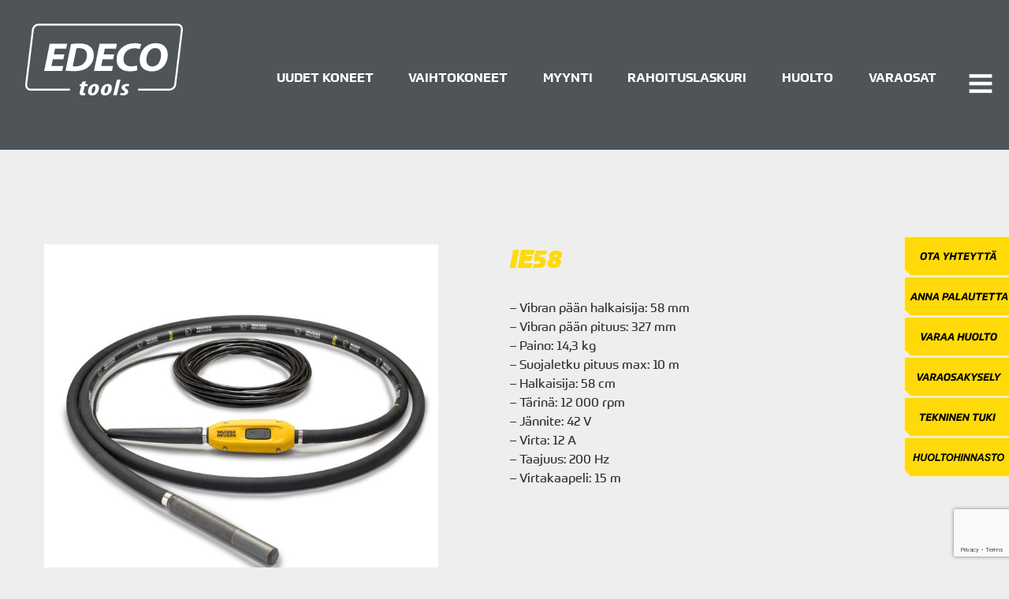

--- FILE ---
content_type: text/html; charset=UTF-8
request_url: https://edeco.fi/koneet/ie58/
body_size: 8983
content:
<!DOCTYPE html>
<html lang="fi" class="no-js">
<head>
  <meta charset="UTF-8">
  <meta name="viewport" content="width=device-width, initial-scale=1">
  <link rel="profile" href="https://gmpg.org/xfn/11">
  <link rel="stylesheet" href="https://use.typekit.net/mpt6nnu.css">
  <meta name='robots' content='index, follow, max-image-preview:large, max-snippet:-1, max-video-preview:-1' />
<script id="cookieyes" type="text/javascript" src="https://cdn-cookieyes.com/client_data/5c85fab6a2f6719a1dc7f1a0/script.js"></script>
	<!-- This site is optimized with the Yoast SEO plugin v26.7 - https://yoast.com/wordpress/plugins/seo/ -->
	<title>IE58 &#8211; Edeco.fi</title>
	<link rel="canonical" href="https://edeco.fi/koneet/ie58/" />
	<meta property="og:locale" content="fi_FI" />
	<meta property="og:type" content="article" />
	<meta property="og:title" content="IE58 &#8211; Edeco.fi" />
	<meta property="og:url" content="https://edeco.fi/koneet/ie58/" />
	<meta property="og:site_name" content="Edeco.fi" />
	<meta property="article:modified_time" content="2022-02-15T12:10:31+00:00" />
	<meta property="og:image" content="https://edeco.fi/wp-content/uploads/2021/12/IE_1-720x720.jpg" />
	<meta property="og:image:width" content="720" />
	<meta property="og:image:height" content="720" />
	<meta property="og:image:type" content="image/jpeg" />
	<meta name="twitter:card" content="summary_large_image" />
	<script type="application/ld+json" class="yoast-schema-graph">{"@context":"https://schema.org","@graph":[{"@type":"WebPage","@id":"https://edeco.fi/koneet/ie58/","url":"https://edeco.fi/koneet/ie58/","name":"IE58 &#8211; Edeco.fi","isPartOf":{"@id":"https://edeco.fi/#website"},"primaryImageOfPage":{"@id":"https://edeco.fi/koneet/ie58/#primaryimage"},"image":{"@id":"https://edeco.fi/koneet/ie58/#primaryimage"},"thumbnailUrl":"https://edeco.fi/wp-content/uploads/2021/12/IE_1.jpg","datePublished":"2021-12-02T13:23:52+00:00","dateModified":"2022-02-15T12:10:31+00:00","breadcrumb":{"@id":"https://edeco.fi/koneet/ie58/#breadcrumb"},"inLanguage":"fi","potentialAction":[{"@type":"ReadAction","target":["https://edeco.fi/koneet/ie58/"]}]},{"@type":"ImageObject","inLanguage":"fi","@id":"https://edeco.fi/koneet/ie58/#primaryimage","url":"https://edeco.fi/wp-content/uploads/2021/12/IE_1.jpg","contentUrl":"https://edeco.fi/wp-content/uploads/2021/12/IE_1.jpg","width":1500,"height":1500,"caption":"Wacker Neuson IE38"},{"@type":"BreadcrumbList","@id":"https://edeco.fi/koneet/ie58/#breadcrumb","itemListElement":[{"@type":"ListItem","position":1,"name":"Etusivu","item":"https://edeco.fi/"},{"@type":"ListItem","position":2,"name":"IE58"}]},{"@type":"WebSite","@id":"https://edeco.fi/#website","url":"https://edeco.fi/","name":"Edeco.fi","description":"","publisher":{"@id":"https://edeco.fi/#organization"},"potentialAction":[{"@type":"SearchAction","target":{"@type":"EntryPoint","urlTemplate":"https://edeco.fi/?s={search_term_string}"},"query-input":{"@type":"PropertyValueSpecification","valueRequired":true,"valueName":"search_term_string"}}],"inLanguage":"fi"},{"@type":"Organization","@id":"https://edeco.fi/#organization","name":"Edeco-Tools Oy","url":"https://edeco.fi/","logo":{"@type":"ImageObject","inLanguage":"fi","@id":"https://edeco.fi/#/schema/logo/image/","url":"https://edeco.fi/wp-content/uploads/2022/07/Edeco_logo-e1657197985155.png","contentUrl":"https://edeco.fi/wp-content/uploads/2022/07/Edeco_logo-e1657197985155.png","width":1019,"height":526,"caption":"Edeco-Tools Oy"},"image":{"@id":"https://edeco.fi/#/schema/logo/image/"}}]}</script>
	<!-- / Yoast SEO plugin. -->


<link rel='dns-prefetch' href='//ajax.googleapis.com' />
<link rel='dns-prefetch' href='//cdn.jsdelivr.net' />
<style id='wp-img-auto-sizes-contain-inline-css' type='text/css'>
img:is([sizes=auto i],[sizes^="auto," i]){contain-intrinsic-size:3000px 1500px}
/*# sourceURL=wp-img-auto-sizes-contain-inline-css */
</style>
<link rel='stylesheet' id='sbi_styles-css' href='https://edeco.fi/wp-content/plugins/instagram-feed/css/sbi-styles.min.css?ver=6.10.0' type='text/css' media='all' />
<style id='wp-block-library-inline-css' type='text/css'>
:root{--wp-block-synced-color:#7a00df;--wp-block-synced-color--rgb:122,0,223;--wp-bound-block-color:var(--wp-block-synced-color);--wp-editor-canvas-background:#ddd;--wp-admin-theme-color:#007cba;--wp-admin-theme-color--rgb:0,124,186;--wp-admin-theme-color-darker-10:#006ba1;--wp-admin-theme-color-darker-10--rgb:0,107,160.5;--wp-admin-theme-color-darker-20:#005a87;--wp-admin-theme-color-darker-20--rgb:0,90,135;--wp-admin-border-width-focus:2px}@media (min-resolution:192dpi){:root{--wp-admin-border-width-focus:1.5px}}.wp-element-button{cursor:pointer}:root .has-very-light-gray-background-color{background-color:#eee}:root .has-very-dark-gray-background-color{background-color:#313131}:root .has-very-light-gray-color{color:#eee}:root .has-very-dark-gray-color{color:#313131}:root .has-vivid-green-cyan-to-vivid-cyan-blue-gradient-background{background:linear-gradient(135deg,#00d084,#0693e3)}:root .has-purple-crush-gradient-background{background:linear-gradient(135deg,#34e2e4,#4721fb 50%,#ab1dfe)}:root .has-hazy-dawn-gradient-background{background:linear-gradient(135deg,#faaca8,#dad0ec)}:root .has-subdued-olive-gradient-background{background:linear-gradient(135deg,#fafae1,#67a671)}:root .has-atomic-cream-gradient-background{background:linear-gradient(135deg,#fdd79a,#004a59)}:root .has-nightshade-gradient-background{background:linear-gradient(135deg,#330968,#31cdcf)}:root .has-midnight-gradient-background{background:linear-gradient(135deg,#020381,#2874fc)}:root{--wp--preset--font-size--normal:16px;--wp--preset--font-size--huge:42px}.has-regular-font-size{font-size:1em}.has-larger-font-size{font-size:2.625em}.has-normal-font-size{font-size:var(--wp--preset--font-size--normal)}.has-huge-font-size{font-size:var(--wp--preset--font-size--huge)}.has-text-align-center{text-align:center}.has-text-align-left{text-align:left}.has-text-align-right{text-align:right}.has-fit-text{white-space:nowrap!important}#end-resizable-editor-section{display:none}.aligncenter{clear:both}.items-justified-left{justify-content:flex-start}.items-justified-center{justify-content:center}.items-justified-right{justify-content:flex-end}.items-justified-space-between{justify-content:space-between}.screen-reader-text{border:0;clip-path:inset(50%);height:1px;margin:-1px;overflow:hidden;padding:0;position:absolute;width:1px;word-wrap:normal!important}.screen-reader-text:focus{background-color:#ddd;clip-path:none;color:#444;display:block;font-size:1em;height:auto;left:5px;line-height:normal;padding:15px 23px 14px;text-decoration:none;top:5px;width:auto;z-index:100000}html :where(.has-border-color){border-style:solid}html :where([style*=border-top-color]){border-top-style:solid}html :where([style*=border-right-color]){border-right-style:solid}html :where([style*=border-bottom-color]){border-bottom-style:solid}html :where([style*=border-left-color]){border-left-style:solid}html :where([style*=border-width]){border-style:solid}html :where([style*=border-top-width]){border-top-style:solid}html :where([style*=border-right-width]){border-right-style:solid}html :where([style*=border-bottom-width]){border-bottom-style:solid}html :where([style*=border-left-width]){border-left-style:solid}html :where(img[class*=wp-image-]){height:auto;max-width:100%}:where(figure){margin:0 0 1em}html :where(.is-position-sticky){--wp-admin--admin-bar--position-offset:var(--wp-admin--admin-bar--height,0px)}@media screen and (max-width:600px){html :where(.is-position-sticky){--wp-admin--admin-bar--position-offset:0px}}

/*# sourceURL=wp-block-library-inline-css */
</style><style id='global-styles-inline-css' type='text/css'>
:root{--wp--preset--aspect-ratio--square: 1;--wp--preset--aspect-ratio--4-3: 4/3;--wp--preset--aspect-ratio--3-4: 3/4;--wp--preset--aspect-ratio--3-2: 3/2;--wp--preset--aspect-ratio--2-3: 2/3;--wp--preset--aspect-ratio--16-9: 16/9;--wp--preset--aspect-ratio--9-16: 9/16;--wp--preset--color--black: #000000;--wp--preset--color--cyan-bluish-gray: #abb8c3;--wp--preset--color--white: #ffffff;--wp--preset--color--pale-pink: #f78da7;--wp--preset--color--vivid-red: #cf2e2e;--wp--preset--color--luminous-vivid-orange: #ff6900;--wp--preset--color--luminous-vivid-amber: #fcb900;--wp--preset--color--light-green-cyan: #7bdcb5;--wp--preset--color--vivid-green-cyan: #00d084;--wp--preset--color--pale-cyan-blue: #8ed1fc;--wp--preset--color--vivid-cyan-blue: #0693e3;--wp--preset--color--vivid-purple: #9b51e0;--wp--preset--gradient--vivid-cyan-blue-to-vivid-purple: linear-gradient(135deg,rgb(6,147,227) 0%,rgb(155,81,224) 100%);--wp--preset--gradient--light-green-cyan-to-vivid-green-cyan: linear-gradient(135deg,rgb(122,220,180) 0%,rgb(0,208,130) 100%);--wp--preset--gradient--luminous-vivid-amber-to-luminous-vivid-orange: linear-gradient(135deg,rgb(252,185,0) 0%,rgb(255,105,0) 100%);--wp--preset--gradient--luminous-vivid-orange-to-vivid-red: linear-gradient(135deg,rgb(255,105,0) 0%,rgb(207,46,46) 100%);--wp--preset--gradient--very-light-gray-to-cyan-bluish-gray: linear-gradient(135deg,rgb(238,238,238) 0%,rgb(169,184,195) 100%);--wp--preset--gradient--cool-to-warm-spectrum: linear-gradient(135deg,rgb(74,234,220) 0%,rgb(151,120,209) 20%,rgb(207,42,186) 40%,rgb(238,44,130) 60%,rgb(251,105,98) 80%,rgb(254,248,76) 100%);--wp--preset--gradient--blush-light-purple: linear-gradient(135deg,rgb(255,206,236) 0%,rgb(152,150,240) 100%);--wp--preset--gradient--blush-bordeaux: linear-gradient(135deg,rgb(254,205,165) 0%,rgb(254,45,45) 50%,rgb(107,0,62) 100%);--wp--preset--gradient--luminous-dusk: linear-gradient(135deg,rgb(255,203,112) 0%,rgb(199,81,192) 50%,rgb(65,88,208) 100%);--wp--preset--gradient--pale-ocean: linear-gradient(135deg,rgb(255,245,203) 0%,rgb(182,227,212) 50%,rgb(51,167,181) 100%);--wp--preset--gradient--electric-grass: linear-gradient(135deg,rgb(202,248,128) 0%,rgb(113,206,126) 100%);--wp--preset--gradient--midnight: linear-gradient(135deg,rgb(2,3,129) 0%,rgb(40,116,252) 100%);--wp--preset--font-size--small: 13px;--wp--preset--font-size--medium: 20px;--wp--preset--font-size--large: 36px;--wp--preset--font-size--x-large: 42px;--wp--preset--spacing--20: 0.44rem;--wp--preset--spacing--30: 0.67rem;--wp--preset--spacing--40: 1rem;--wp--preset--spacing--50: 1.5rem;--wp--preset--spacing--60: 2.25rem;--wp--preset--spacing--70: 3.38rem;--wp--preset--spacing--80: 5.06rem;--wp--preset--shadow--natural: 6px 6px 9px rgba(0, 0, 0, 0.2);--wp--preset--shadow--deep: 12px 12px 50px rgba(0, 0, 0, 0.4);--wp--preset--shadow--sharp: 6px 6px 0px rgba(0, 0, 0, 0.2);--wp--preset--shadow--outlined: 6px 6px 0px -3px rgb(255, 255, 255), 6px 6px rgb(0, 0, 0);--wp--preset--shadow--crisp: 6px 6px 0px rgb(0, 0, 0);}:where(.is-layout-flex){gap: 0.5em;}:where(.is-layout-grid){gap: 0.5em;}body .is-layout-flex{display: flex;}.is-layout-flex{flex-wrap: wrap;align-items: center;}.is-layout-flex > :is(*, div){margin: 0;}body .is-layout-grid{display: grid;}.is-layout-grid > :is(*, div){margin: 0;}:where(.wp-block-columns.is-layout-flex){gap: 2em;}:where(.wp-block-columns.is-layout-grid){gap: 2em;}:where(.wp-block-post-template.is-layout-flex){gap: 1.25em;}:where(.wp-block-post-template.is-layout-grid){gap: 1.25em;}.has-black-color{color: var(--wp--preset--color--black) !important;}.has-cyan-bluish-gray-color{color: var(--wp--preset--color--cyan-bluish-gray) !important;}.has-white-color{color: var(--wp--preset--color--white) !important;}.has-pale-pink-color{color: var(--wp--preset--color--pale-pink) !important;}.has-vivid-red-color{color: var(--wp--preset--color--vivid-red) !important;}.has-luminous-vivid-orange-color{color: var(--wp--preset--color--luminous-vivid-orange) !important;}.has-luminous-vivid-amber-color{color: var(--wp--preset--color--luminous-vivid-amber) !important;}.has-light-green-cyan-color{color: var(--wp--preset--color--light-green-cyan) !important;}.has-vivid-green-cyan-color{color: var(--wp--preset--color--vivid-green-cyan) !important;}.has-pale-cyan-blue-color{color: var(--wp--preset--color--pale-cyan-blue) !important;}.has-vivid-cyan-blue-color{color: var(--wp--preset--color--vivid-cyan-blue) !important;}.has-vivid-purple-color{color: var(--wp--preset--color--vivid-purple) !important;}.has-black-background-color{background-color: var(--wp--preset--color--black) !important;}.has-cyan-bluish-gray-background-color{background-color: var(--wp--preset--color--cyan-bluish-gray) !important;}.has-white-background-color{background-color: var(--wp--preset--color--white) !important;}.has-pale-pink-background-color{background-color: var(--wp--preset--color--pale-pink) !important;}.has-vivid-red-background-color{background-color: var(--wp--preset--color--vivid-red) !important;}.has-luminous-vivid-orange-background-color{background-color: var(--wp--preset--color--luminous-vivid-orange) !important;}.has-luminous-vivid-amber-background-color{background-color: var(--wp--preset--color--luminous-vivid-amber) !important;}.has-light-green-cyan-background-color{background-color: var(--wp--preset--color--light-green-cyan) !important;}.has-vivid-green-cyan-background-color{background-color: var(--wp--preset--color--vivid-green-cyan) !important;}.has-pale-cyan-blue-background-color{background-color: var(--wp--preset--color--pale-cyan-blue) !important;}.has-vivid-cyan-blue-background-color{background-color: var(--wp--preset--color--vivid-cyan-blue) !important;}.has-vivid-purple-background-color{background-color: var(--wp--preset--color--vivid-purple) !important;}.has-black-border-color{border-color: var(--wp--preset--color--black) !important;}.has-cyan-bluish-gray-border-color{border-color: var(--wp--preset--color--cyan-bluish-gray) !important;}.has-white-border-color{border-color: var(--wp--preset--color--white) !important;}.has-pale-pink-border-color{border-color: var(--wp--preset--color--pale-pink) !important;}.has-vivid-red-border-color{border-color: var(--wp--preset--color--vivid-red) !important;}.has-luminous-vivid-orange-border-color{border-color: var(--wp--preset--color--luminous-vivid-orange) !important;}.has-luminous-vivid-amber-border-color{border-color: var(--wp--preset--color--luminous-vivid-amber) !important;}.has-light-green-cyan-border-color{border-color: var(--wp--preset--color--light-green-cyan) !important;}.has-vivid-green-cyan-border-color{border-color: var(--wp--preset--color--vivid-green-cyan) !important;}.has-pale-cyan-blue-border-color{border-color: var(--wp--preset--color--pale-cyan-blue) !important;}.has-vivid-cyan-blue-border-color{border-color: var(--wp--preset--color--vivid-cyan-blue) !important;}.has-vivid-purple-border-color{border-color: var(--wp--preset--color--vivid-purple) !important;}.has-vivid-cyan-blue-to-vivid-purple-gradient-background{background: var(--wp--preset--gradient--vivid-cyan-blue-to-vivid-purple) !important;}.has-light-green-cyan-to-vivid-green-cyan-gradient-background{background: var(--wp--preset--gradient--light-green-cyan-to-vivid-green-cyan) !important;}.has-luminous-vivid-amber-to-luminous-vivid-orange-gradient-background{background: var(--wp--preset--gradient--luminous-vivid-amber-to-luminous-vivid-orange) !important;}.has-luminous-vivid-orange-to-vivid-red-gradient-background{background: var(--wp--preset--gradient--luminous-vivid-orange-to-vivid-red) !important;}.has-very-light-gray-to-cyan-bluish-gray-gradient-background{background: var(--wp--preset--gradient--very-light-gray-to-cyan-bluish-gray) !important;}.has-cool-to-warm-spectrum-gradient-background{background: var(--wp--preset--gradient--cool-to-warm-spectrum) !important;}.has-blush-light-purple-gradient-background{background: var(--wp--preset--gradient--blush-light-purple) !important;}.has-blush-bordeaux-gradient-background{background: var(--wp--preset--gradient--blush-bordeaux) !important;}.has-luminous-dusk-gradient-background{background: var(--wp--preset--gradient--luminous-dusk) !important;}.has-pale-ocean-gradient-background{background: var(--wp--preset--gradient--pale-ocean) !important;}.has-electric-grass-gradient-background{background: var(--wp--preset--gradient--electric-grass) !important;}.has-midnight-gradient-background{background: var(--wp--preset--gradient--midnight) !important;}.has-small-font-size{font-size: var(--wp--preset--font-size--small) !important;}.has-medium-font-size{font-size: var(--wp--preset--font-size--medium) !important;}.has-large-font-size{font-size: var(--wp--preset--font-size--large) !important;}.has-x-large-font-size{font-size: var(--wp--preset--font-size--x-large) !important;}
/*# sourceURL=global-styles-inline-css */
</style>

<style id='classic-theme-styles-inline-css' type='text/css'>
/*! This file is auto-generated */
.wp-block-button__link{color:#fff;background-color:#32373c;border-radius:9999px;box-shadow:none;text-decoration:none;padding:calc(.667em + 2px) calc(1.333em + 2px);font-size:1.125em}.wp-block-file__button{background:#32373c;color:#fff;text-decoration:none}
/*# sourceURL=/wp-includes/css/classic-themes.min.css */
</style>
<link rel='stylesheet' id='wp-components-css' href='https://edeco.fi/wp-includes/css/dist/components/style.min.css?ver=6.9' type='text/css' media='all' />
<link rel='stylesheet' id='wp-preferences-css' href='https://edeco.fi/wp-includes/css/dist/preferences/style.min.css?ver=6.9' type='text/css' media='all' />
<link rel='stylesheet' id='wp-block-editor-css' href='https://edeco.fi/wp-includes/css/dist/block-editor/style.min.css?ver=6.9' type='text/css' media='all' />
<link rel='stylesheet' id='wp-reusable-blocks-css' href='https://edeco.fi/wp-includes/css/dist/reusable-blocks/style.min.css?ver=6.9' type='text/css' media='all' />
<link rel='stylesheet' id='wp-patterns-css' href='https://edeco.fi/wp-includes/css/dist/patterns/style.min.css?ver=6.9' type='text/css' media='all' />
<link rel='stylesheet' id='wp-editor-css' href='https://edeco.fi/wp-includes/css/dist/editor/style.min.css?ver=6.9' type='text/css' media='all' />
<link rel='stylesheet' id='wallsio-style-css-css' href='https://edeco.fi/wp-content/plugins/wallsio/block/dist/blocks.style.build.css?ver=3.0.14' type='text/css' media='all' />
<link rel='stylesheet' id='contact-form-7-css' href='https://edeco.fi/wp-content/plugins/contact-form-7/includes/css/styles.css?ver=6.1.4' type='text/css' media='all' />
<link rel='stylesheet' id='kh_-style-css' href='https://edeco.fi/wp-content/themes/edeco/dist/styles/main.css?ver=1597740129018' type='text/css' media='all' />
<link rel='stylesheet' id='slick-css' href='//cdn.jsdelivr.net/gh/kenwheeler/slick@1.8.1/slick/slick.css?ver=1.8.1' type='text/css' media='all' />
<link rel='stylesheet' id='slick-theme-css' href='//cdn.jsdelivr.net/gh/kenwheeler/slick@1.8.1/slick/slick-theme.css?ver=1.8.1' type='text/css' media='all' />
<script type="text/javascript" id="wpgmza_data-js-extra">
/* <![CDATA[ */
var wpgmza_google_api_status = {"message":"Enqueued","code":"ENQUEUED"};
//# sourceURL=wpgmza_data-js-extra
/* ]]> */
</script>
<script src="https://edeco.fi/wp-content/plugins/wp-google-maps/wpgmza_data.js?ver=6.9" id="wpgmza_data-js"></script>
<script src="//ajax.googleapis.com/ajax/libs/jquery/3.4.1/jquery.min.js?ver=3.4.1" id="jquery-js"></script>
<script src="https://edeco.fi/wp-content/themes/edeco/dist/scripts/critical.js?ver=1597234868850" id="kh_-critical-js-js"></script>

<link rel='shortlink' href='https://edeco.fi/?p=4052' />
<script>(function(d){d.className = d.className.replace(/\bno-js\b/,'js')})(document.documentElement);</script>
<link rel="icon" href="https://edeco.fi/wp-content/uploads/2023/09/cropped-edeco-favicon-1-32x32.png" sizes="32x32" />
<link rel="icon" href="https://edeco.fi/wp-content/uploads/2023/09/cropped-edeco-favicon-1-192x192.png" sizes="192x192" />
<link rel="apple-touch-icon" href="https://edeco.fi/wp-content/uploads/2023/09/cropped-edeco-favicon-1-180x180.png" />
<meta name="msapplication-TileImage" content="https://edeco.fi/wp-content/uploads/2023/09/cropped-edeco-favicon-1-270x270.png" />
  <!-- Google tag (gtag.js) -->
  <script async src="https://www.googletagmanager.com/gtag/js?id=G-FG5FSYJYBD"></script>
  <script>
    window.dataLayer = window.dataLayer || [];
    function gtag(){dataLayer.push(arguments);}
    gtag('js', new Date());
  
    gtag('config', 'G-FG5FSYJYBD');
  </script>
<!-- giosg tag -->

<script>

(function(w, t, f) {

  var s='script',o='_giosg',h='https://service.giosg.com',e,n;e=t.createElement(s);e.async=1;e.src=h+'/live/';

  w[o]=w[o]||function(){(w[o]._e=w[o]._e||[]).push(arguments)};w[o]._c=f;w[o]._h=h;n=t.getElementsByTagName(s)[0];n.parentNode.insertBefore(e,n);

})(window,document,2724);

</script>

<!-- giosg tag -->
</head>

<body class="wp-singular koneet-template-default single single-koneet postid-4052 wp-theme-edeco" itemscope itemtype="https://schema.org/WebPage">

<div class="mobile-menu js-mobile-menu">
  <div class="mobile-menu__nav" role="dialog">
    
    <button class="js-menu-toggle menu-toggle">

      <svg class="menu-toggle__svg icon" aria-hidden="true" version="1.1" xmlns="http://www.w3.org/2000/svg" xmlns:xlink="http://www.w3.org/1999/xlink" x="0px" y="0px" viewBox="0 0 100 100">
        <g class="menu-toggle__svg__g">
          <path class="menu-toggle__svg__line menu-toggle__svg__line--1" d="M5 13h90v14H5z"/>
          <path class="menu-toggle__svg__line menu-toggle__svg__line--2" d="M5 43h90v14H5z"/>
          <path class="menu-toggle__svg__line menu-toggle__svg__line--3" d="M5 73h90v14H5z"/>
          <path class="menu-toggle__svg__close-line menu-toggle__svg__close-line--1" d="M5 43h90v14H5z"/>
          <path class="menu-toggle__svg__close-line menu-toggle__svg__close-line--2" d="M5 43h90v14H5z"/>
        </g>
      </svg>

      
      <span class="menu-toggle__label-open">
        Avaa valikko      </span>

      <span class="menu-toggle__label-close">
        Sulje valikko      </span>

    </button>

        <div class="mobile-menu__nav__inner">
      
    <nav class="js-navigation primary-navigation header-navigation" aria-label="Päävalikko" itemscope itemtype="https://schema.org/SiteNavigationElement">

      <ul id="menu-main-menu" class="primary-navigation__items"><li id="menu-item-1440" class="menu-item menu-item-type-post_type menu-item-object-page menu-item-1440"><span class="menu-item__link"><a href="https://edeco.fi/uudet-koneet/">Uudet koneet</a></span></li>
<li id="menu-item-2167" class="menu-item menu-item-type-custom menu-item-object-custom menu-item-2167"><span class="menu-item__link"><a href="http://vaihtokoneet.edeco.fi/edeco/search.aspx">Vaihtokoneet</a></span></li>
<li id="menu-item-1982" class="menu-item menu-item-type-post_type menu-item-object-page menu-item-1982"><span class="menu-item__link"><a href="https://edeco.fi/myynti/">Myynti</a></span></li>
<li id="menu-item-10630" class="menu-item menu-item-type-post_type menu-item-object-page menu-item-10630"><span class="menu-item__link"><a href="https://edeco.fi/haluatko-laskea-tulevan-koneesi-kuukausieran/">Rahoituslaskuri</a></span></li>
<li id="menu-item-1914" class="menu-item menu-item-type-post_type menu-item-object-page menu-item-1914"><span class="menu-item__link"><a href="https://edeco.fi/huolto/">Huolto</a></span></li>
<li id="menu-item-1913" class="menu-item menu-item-type-post_type menu-item-object-page menu-item-1913"><span class="menu-item__link"><a href="https://edeco.fi/varaosat/">Varaosat</a></span></li>
</ul>
    </nav>

          
    <nav class="js-navigation upper-navigation header-navigation" aria-label="Lisävalikko" itemscope itemtype="https://schema.org/SiteNavigationElement">

      <ul id="menu-secondary-menu" class="upper-navigation__items"><li id="menu-item-11407" class="menu-item menu-item-type-custom menu-item-object-custom menu-item-11407"><span class="menu-item__link"><a href="https://edeco.fi/varaa-huolto/#lomake">Varaa huolto</a></span></li>
<li id="menu-item-11408" class="menu-item menu-item-type-custom menu-item-object-custom menu-item-11408"><span class="menu-item__link"><a href="https://edeco.fi/varaosat/#lomake">Varaosakysely</a></span></li>
<li id="menu-item-11409" class="menu-item menu-item-type-custom menu-item-object-custom menu-item-11409"><span class="menu-item__link"><a href="https://edeco.fi/tekninen-tuki/#lomake">Tekninen tuki</a></span></li>
<li id="menu-item-11410" class="menu-item menu-item-type-custom menu-item-object-custom menu-item-11410"><span class="menu-item__link"><a href="https://kh-koneet.fi/varaosahaku/#edeco">Dealer login</a></span></li>
<li id="menu-item-11411" class="menu-item menu-item-type-custom menu-item-object-custom menu-item-11411"><span class="menu-item__link"><a href="https://edeco.fi/hinnastot/">Huoltohinnastot</a></span></li>
<li id="menu-item-306" class="menu-item menu-item-type-post_type menu-item-object-page menu-item-306"><span class="menu-item__link"><a href="https://edeco.fi/ota-yhteytta/">Ota yhteyttä</a></span></li>
<li id="menu-item-300" class="menu-item menu-item-type-post_type menu-item-object-page menu-item-300"><span class="menu-item__link"><a href="https://edeco.fi/yritys/">Yritys</a></span></li>
<li id="menu-item-297" class="menu-item menu-item-type-post_type menu-item-object-page menu-item-297"><span class="menu-item__link"><a href="https://edeco.fi/kestava-kehitys/">Sähkökäyttöiset koneet</a></span></li>
<li id="menu-item-2175" class="menu-item menu-item-type-post_type menu-item-object-page menu-item-2175"><span class="menu-item__link"><a href="https://edeco.fi/laskutusohje/">Laskutusohje</a></span></li>
</ul>
    </nav>

        </div>
  </div>
  <div class="mobile-menu__overlay" data-a11y-dialog-hide tabindex="-1"></div>
</div>

<div id="page" class="site js-page">
  <a class="skip-to-content" href="#content">Siirry sisältöön</a>

  <header id="masthead" class="site-header no-bg" itemscope itemtype="https://schema.org/WPHeader" style="
  ');">
     <div class="site-header__bg">
              <div class="site-header__text_holder">
          <div class="site-header__text">
                      </div>
        </div>
    </div>

    <div class="site-header__inner">
      <div class="site-header__branding">
        <a href="https://edeco.fi/" class="site-header__title" rel="home" itemprop="headline">
          <span class="screen-reader-text">Edeco.fi</span>
          <img src="https://edeco.fi/wp-content/themes/edeco/dist/images/logo.svg">
        </a>
      </div>


      <div class="site-header__menus">
                   <nav class="desktop-primary-menu">
              <ul id="menu-main-menu-1" class=""><li class="menu-item menu-item-type-post_type menu-item-object-page menu-item-1440"><span class="menu-item__link"><a href="https://edeco.fi/uudet-koneet/">Uudet koneet</a></span></li>
<li class="menu-item menu-item-type-custom menu-item-object-custom menu-item-2167"><span class="menu-item__link"><a href="http://vaihtokoneet.edeco.fi/edeco/search.aspx">Vaihtokoneet</a></span></li>
<li class="menu-item menu-item-type-post_type menu-item-object-page menu-item-1982"><span class="menu-item__link"><a href="https://edeco.fi/myynti/">Myynti</a></span></li>
<li class="menu-item menu-item-type-post_type menu-item-object-page menu-item-10630"><span class="menu-item__link"><a href="https://edeco.fi/haluatko-laskea-tulevan-koneesi-kuukausieran/">Rahoituslaskuri</a></span></li>
<li class="menu-item menu-item-type-post_type menu-item-object-page menu-item-1914"><span class="menu-item__link"><a href="https://edeco.fi/huolto/">Huolto</a></span></li>
<li class="menu-item menu-item-type-post_type menu-item-object-page menu-item-1913"><span class="menu-item__link"><a href="https://edeco.fi/varaosat/">Varaosat</a></span></li>
</ul>            </nav>

      
    <button class="js-menu-toggle menu-toggle">

      <svg class="menu-toggle__svg icon" aria-hidden="true" version="1.1" xmlns="http://www.w3.org/2000/svg" xmlns:xlink="http://www.w3.org/1999/xlink" x="0px" y="0px" viewBox="0 0 100 100">
        <g class="menu-toggle__svg__g">
          <path class="menu-toggle__svg__line menu-toggle__svg__line--1" d="M5 13h90v14H5z"/>
          <path class="menu-toggle__svg__line menu-toggle__svg__line--2" d="M5 43h90v14H5z"/>
          <path class="menu-toggle__svg__line menu-toggle__svg__line--3" d="M5 73h90v14H5z"/>
          <path class="menu-toggle__svg__close-line menu-toggle__svg__close-line--1" d="M5 43h90v14H5z"/>
          <path class="menu-toggle__svg__close-line menu-toggle__svg__close-line--2" d="M5 43h90v14H5z"/>
        </g>
      </svg>

      
      <span class="menu-toggle__label-open">
        Avaa valikko      </span>

      <span class="menu-toggle__label-close">
        Sulje valikko      </span>

    </button>

             <div class="site-header__main desktop-menu">
                  </div>
      </div>

    </div>
  </header>


  <!-- <a href="/ota-yhteytta/#lomake"><div class="contact-banner"></div></a> -->

<span class="buttons-right">
  <a href="/ota-yhteytta/"><div class="contact-banner ota-yhteytta"></div></a>
  <a href="/anna-palautetta/"><div class="contact-banner anna-palautetta"></div></a>
  <a href="/varaa-huolto/#lomake"><div class="contact-banner varaa-huolto"></div></a>
  <a href="/varaosat/#lomake"><div class="contact-banner varaosakysely"></div></a>
  <a href="/tekninen-tuki/#lomake"><div class="contact-banner tekninen-tuki"></div></a>
  <a href="/hinnastot/"><div class="contact-banner huoltohinnasto"></div></a>
</span>

  <div id="primary" class="primary primary--single">

    
      <article id="post-4052" class="product post-4052 koneet type-koneet status-publish has-post-thumbnail hentry tuoteryhma-ie-vibra">


    <div class="product__inner">
        <div class="product__image">
          <div class="product-slider-for"><div><img src="https://edeco.fi/wp-content/uploads/2021/12/IE_1-720x720.jpg"/></div><div><img src="https://edeco.fi/wp-content/uploads/2021/12/IE_2-720x720.jpg"/></div><div><img src="https://edeco.fi/wp-content/uploads/2021/12/IE_3-720x720.jpg"/></div><div><img src="https://edeco.fi/wp-content/uploads/2021/12/IE_4-720x720.jpg"/></div></div>
                      <div class="product__thumbs">
                <div class="product-slider-nav"><div><img src="https://edeco.fi/wp-content/uploads/2021/12/IE_1-100x100.jpg"/></div><div><img src="https://edeco.fi/wp-content/uploads/2021/12/IE_2-100x100.jpg"/></div><div><img src="https://edeco.fi/wp-content/uploads/2021/12/IE_3-100x100.jpg"/></div><div><img src="https://edeco.fi/wp-content/uploads/2021/12/IE_4-100x100.jpg"/></div></div>            </div>
                  </div>

        <div class="product__details">
          <h1>IE58</h1>
                    <div class="product__description-long"><p>&#8211; Vibran pään halkaisija: 58 mm<br />
&#8211; Vibran pään pituus: 327 mm<br />
&#8211; Paino: 14,3 kg<br />
&#8211; Suojaletku pituus max: 10 m<br />
&#8211; Halkaisija: 58 cm<br />
&#8211; Tärinä: 12 000 rpm<br />
&#8211; Jännite: 42 V<br />
&#8211; Virta: 12 A<br />
&#8211; Taajuus: 200 Hz<br />
&#8211; Virtakaapeli: 15 m</p>
</div>
        </div>
    </div>
    
    
      <div class="product__description">
              </div> 
    
    <div class="product__inner">

          <div class="product__contact">
            <div class="product__contact__inner">
                            <div class="name"></div>
              <br/>
              <br/>
                          </div>
          </div>
          <div class="product__accordion">
            
              <dl class="accordion">
                                 
                                
                
                                <dt><a href="#">Esite</a></dt>
                <dd><p><a href="https://edeco.fi/wp-content/uploads/2022/02/WackerNeuson-IE-series-en.pdf">WackerNeuson-IE-series-en</a></p>
</dd>
                
              </dl>
            <div class="product__request">
                
<div class="wpcf7 no-js" id="wpcf7-f1109-p4052-o1" lang="fi" dir="ltr" data-wpcf7-id="1109">
<div class="screen-reader-response"><p role="status" aria-live="polite" aria-atomic="true"></p> <ul></ul></div>
<form action="/koneet/ie58/#wpcf7-f1109-p4052-o1" method="post" class="wpcf7-form init" aria-label="Yhteydenottolomake" novalidate="novalidate" data-status="init">
<fieldset class="hidden-fields-container"><input type="hidden" name="_wpcf7" value="1109" /><input type="hidden" name="_wpcf7_version" value="6.1.4" /><input type="hidden" name="_wpcf7_locale" value="fi" /><input type="hidden" name="_wpcf7_unit_tag" value="wpcf7-f1109-p4052-o1" /><input type="hidden" name="_wpcf7_container_post" value="4052" /><input type="hidden" name="_wpcf7_posted_data_hash" value="" /><input type="hidden" name="_wpcf7_recaptcha_response" value="" />
</fieldset>
<p><label><span class="wpcf7-form-control-wrap" data-name="your-email"><input size="40" maxlength="400" class="wpcf7-form-control wpcf7-email wpcf7-validates-as-required wpcf7-text wpcf7-validates-as-email" aria-required="true" aria-invalid="false" placeholder="LÄHETÄ TIEDOT SÄHKÖPOSTILLA" value="" type="email" name="your-email" /></span> </label><input class="wpcf7-form-control wpcf7-submit has-spinner" type="submit" value="Lähetä" />
</p><div class="wpcf7-response-output" aria-hidden="true"></div>
</form>
</div>
            </div>

          </div>

  </div>

  
      </article>

    
  </div><!-- #primary -->


  </div><!-- #content -->

  <footer id="colophon" class="site-footer" itemscope itemtype="https://schema.org/WPFooter">

    <div class="site-footer__container">
      <div class="site-footer__branding">
        <h2><a href="https://edeco.fi/edeco_logo-2/" rel="attachment wp-att-4912"><img loading="lazy" decoding="async" class="alignnone wp-image-4912" src="https://edeco.fi/wp-content/uploads/2022/07/Edeco_logo-360x200.png" alt="" width="184" height="102" /></a><br />
<span style="color: #ffffff">Edeco-Tools Oy</span></h2>
<p><strong>Aukioloajat</strong><br />
Konemyynti <span class="hljs-keyword">ma</span>-to <span class="hljs-number">8.00</span>–<span class="hljs-number">16.30</span>, pe <span class="hljs-number">8.00</span>–<span class="hljs-number">16.00</span><br />
Varaosat <span class="hljs-keyword">ma</span>-pe <span class="hljs-number">8.00</span>–<span class="hljs-number">16.00</span><br />
Huolto / töiden vastaanotto <span class="hljs-keyword">ma</span>-pe <span class="hljs-number">7.00</span>–<span class="hljs-number">15.00</span></p>
      </div>
      <div class="site-footer__contact">
        <p>&nbsp;</p>
<h3>Yhteystiedot</h3>
<p>Porraskuja 2<br />
01740 Vantaa</p>
<p>Puhelin <a href="tel:09 274 4740">09 274 4740</a></p>
<p><a href="mailto:myynti@edeco.fi">myynti@edeco.fi</a><br />
<a href="mailto:huolto@edeco.fi">huolto@edeco.fi</a><br />
<a href="mailto:varaosat@edeco.fi">varaosat@edeco.fi</a></p>
      </div>
    </div>

    <div class="site-footer__sub">
      <div class="site-footer__left">
          <div style="width: 100%"><span style="width: 50%"><a href="https://edeco.fi/rekisteri-ja-tietosuojaseloste/">Rekisteri- ja tietosuojaseloste</a></span><span style="width: 50%;text-align: right"><a href="https://www.facebook.com/edecotools" target="_blank" rel="noopener"><img loading="lazy" decoding="async" class="alignnone size-full wp-image-1373" src="https://edeco.fi/wp-content/uploads/2020/06/icon-fb.png" alt="" width="9" height="18" /></a> <a href="https://www.linkedin.com/company/edeco-tools-oy/" target="_blank" rel="noopener"><img loading="lazy" decoding="async" class="alignnone wp-image-1374 size-full" src="https://edeco.fi/wp-content/uploads/2020/06/icon-li.png" alt="" width="18" height="18" /></a></span></div>

      </div>
      <div class="social">
        <div class="site-footer__social">
          
    <nav class="social-navigation" aria-label="Sosiaalisen median kanavat" itemscope itemtype="https://schema.org/SiteNavigationElement">

      
    </nav>

            </div>
      </div>
    </div>


  </footer>
</div><!-- #page -->
  <style>
    @media screen and (min-width:580px) {
    .edeco-form .contact-form {
    padding-top:20px;
    }
    .edeco-form .contact-form .left {
    width:50%;
    padding-top:0;
    }
    .edeco-form .contact-form .right {
    padding-top:0;
    }
    }
    .edeco-form .contact-form .right {
    text-align:left;
    }
    .edeco-form .contact-form input[type=tel] {
    border: 1px solid #4f5459;
    width:100%;
    }
    @media screen and (min-width:580px) {
    .edeco-form .contact-form .left {
    width:50%;
    }
    }
    .edeco-form .contact-form .right {
    text-align:left;
    }
    .edeco-form .contact-form input[type=tel] {
        border: 1px solid #4f5459;
        width:100%;
    }
</style>    
<script type="speculationrules">
{"prefetch":[{"source":"document","where":{"and":[{"href_matches":"/*"},{"not":{"href_matches":["/wp-*.php","/wp-admin/*","/wp-content/uploads/*","/wp-content/*","/wp-content/plugins/*","/wp-content/themes/edeco/*","/*\\?(.+)"]}},{"not":{"selector_matches":"a[rel~=\"nofollow\"]"}},{"not":{"selector_matches":".no-prefetch, .no-prefetch a"}}]},"eagerness":"conservative"}]}
</script>
<!-- Instagram Feed JS -->
<script type="text/javascript">
var sbiajaxurl = "https://edeco.fi/wp-admin/admin-ajax.php";
</script>
<script src="https://edeco.fi/wp-includes/js/dist/hooks.min.js?ver=dd5603f07f9220ed27f1" id="wp-hooks-js"></script>
<script src="https://edeco.fi/wp-includes/js/dist/i18n.min.js?ver=c26c3dc7bed366793375" id="wp-i18n-js"></script>
<script id="wp-i18n-js-after">
/* <![CDATA[ */
wp.i18n.setLocaleData( { 'text direction\u0004ltr': [ 'ltr' ] } );
//# sourceURL=wp-i18n-js-after
/* ]]> */
</script>
<script src="https://edeco.fi/wp-content/plugins/contact-form-7/includes/swv/js/index.js?ver=6.1.4" id="swv-js"></script>
<script id="contact-form-7-js-before">
/* <![CDATA[ */
var wpcf7 = {
    "api": {
        "root": "https:\/\/edeco.fi\/wp-json\/",
        "namespace": "contact-form-7\/v1"
    }
};
//# sourceURL=contact-form-7-js-before
/* ]]> */
</script>
<script src="https://edeco.fi/wp-content/plugins/contact-form-7/includes/js/index.js?ver=6.1.4" id="contact-form-7-js"></script>
<script type="text/javascript" id="kh_-js-js-extra">
/* <![CDATA[ */
var theme_strings = {"prev":"Edellinen","next":"Seuraava","close":"Sulje","loading":"Lataa"};
//# sourceURL=kh_-js-js-extra
/* ]]> */
</script>
<script src="https://edeco.fi/wp-content/themes/edeco/dist/scripts/main.js?ver=1597234868850" id="kh_-js-js"></script>
<script src="//cdn.jsdelivr.net/gh/kenwheeler/slick@1.8.1/slick/slick.min.js?ver=1.8.1" id="slick-js"></script>
<script src="https://www.google.com/recaptcha/api.js?render=6Lcg_OAgAAAAADLPwv3mk6CwVAL6CoNmvs-V7qZC&amp;ver=3.0" id="google-recaptcha-js"></script>
<script src="https://edeco.fi/wp-includes/js/dist/vendor/wp-polyfill.min.js?ver=3.15.0" id="wp-polyfill-js"></script>
<script id="wpcf7-recaptcha-js-before">
/* <![CDATA[ */
var wpcf7_recaptcha = {
    "sitekey": "6Lcg_OAgAAAAADLPwv3mk6CwVAL6CoNmvs-V7qZC",
    "actions": {
        "homepage": "homepage",
        "contactform": "contactform"
    }
};
//# sourceURL=wpcf7-recaptcha-js-before
/* ]]> */
</script>
<script src="https://edeco.fi/wp-content/plugins/contact-form-7/modules/recaptcha/index.js?ver=6.1.4" id="wpcf7-recaptcha-js"></script>

</body>
</html>


--- FILE ---
content_type: text/html; charset=utf-8
request_url: https://www.google.com/recaptcha/api2/anchor?ar=1&k=6Lcg_OAgAAAAADLPwv3mk6CwVAL6CoNmvs-V7qZC&co=aHR0cHM6Ly9lZGVjby5maTo0NDM.&hl=en&v=PoyoqOPhxBO7pBk68S4YbpHZ&size=invisible&anchor-ms=20000&execute-ms=30000&cb=2cimkb3oe1vg
body_size: 48560
content:
<!DOCTYPE HTML><html dir="ltr" lang="en"><head><meta http-equiv="Content-Type" content="text/html; charset=UTF-8">
<meta http-equiv="X-UA-Compatible" content="IE=edge">
<title>reCAPTCHA</title>
<style type="text/css">
/* cyrillic-ext */
@font-face {
  font-family: 'Roboto';
  font-style: normal;
  font-weight: 400;
  font-stretch: 100%;
  src: url(//fonts.gstatic.com/s/roboto/v48/KFO7CnqEu92Fr1ME7kSn66aGLdTylUAMa3GUBHMdazTgWw.woff2) format('woff2');
  unicode-range: U+0460-052F, U+1C80-1C8A, U+20B4, U+2DE0-2DFF, U+A640-A69F, U+FE2E-FE2F;
}
/* cyrillic */
@font-face {
  font-family: 'Roboto';
  font-style: normal;
  font-weight: 400;
  font-stretch: 100%;
  src: url(//fonts.gstatic.com/s/roboto/v48/KFO7CnqEu92Fr1ME7kSn66aGLdTylUAMa3iUBHMdazTgWw.woff2) format('woff2');
  unicode-range: U+0301, U+0400-045F, U+0490-0491, U+04B0-04B1, U+2116;
}
/* greek-ext */
@font-face {
  font-family: 'Roboto';
  font-style: normal;
  font-weight: 400;
  font-stretch: 100%;
  src: url(//fonts.gstatic.com/s/roboto/v48/KFO7CnqEu92Fr1ME7kSn66aGLdTylUAMa3CUBHMdazTgWw.woff2) format('woff2');
  unicode-range: U+1F00-1FFF;
}
/* greek */
@font-face {
  font-family: 'Roboto';
  font-style: normal;
  font-weight: 400;
  font-stretch: 100%;
  src: url(//fonts.gstatic.com/s/roboto/v48/KFO7CnqEu92Fr1ME7kSn66aGLdTylUAMa3-UBHMdazTgWw.woff2) format('woff2');
  unicode-range: U+0370-0377, U+037A-037F, U+0384-038A, U+038C, U+038E-03A1, U+03A3-03FF;
}
/* math */
@font-face {
  font-family: 'Roboto';
  font-style: normal;
  font-weight: 400;
  font-stretch: 100%;
  src: url(//fonts.gstatic.com/s/roboto/v48/KFO7CnqEu92Fr1ME7kSn66aGLdTylUAMawCUBHMdazTgWw.woff2) format('woff2');
  unicode-range: U+0302-0303, U+0305, U+0307-0308, U+0310, U+0312, U+0315, U+031A, U+0326-0327, U+032C, U+032F-0330, U+0332-0333, U+0338, U+033A, U+0346, U+034D, U+0391-03A1, U+03A3-03A9, U+03B1-03C9, U+03D1, U+03D5-03D6, U+03F0-03F1, U+03F4-03F5, U+2016-2017, U+2034-2038, U+203C, U+2040, U+2043, U+2047, U+2050, U+2057, U+205F, U+2070-2071, U+2074-208E, U+2090-209C, U+20D0-20DC, U+20E1, U+20E5-20EF, U+2100-2112, U+2114-2115, U+2117-2121, U+2123-214F, U+2190, U+2192, U+2194-21AE, U+21B0-21E5, U+21F1-21F2, U+21F4-2211, U+2213-2214, U+2216-22FF, U+2308-230B, U+2310, U+2319, U+231C-2321, U+2336-237A, U+237C, U+2395, U+239B-23B7, U+23D0, U+23DC-23E1, U+2474-2475, U+25AF, U+25B3, U+25B7, U+25BD, U+25C1, U+25CA, U+25CC, U+25FB, U+266D-266F, U+27C0-27FF, U+2900-2AFF, U+2B0E-2B11, U+2B30-2B4C, U+2BFE, U+3030, U+FF5B, U+FF5D, U+1D400-1D7FF, U+1EE00-1EEFF;
}
/* symbols */
@font-face {
  font-family: 'Roboto';
  font-style: normal;
  font-weight: 400;
  font-stretch: 100%;
  src: url(//fonts.gstatic.com/s/roboto/v48/KFO7CnqEu92Fr1ME7kSn66aGLdTylUAMaxKUBHMdazTgWw.woff2) format('woff2');
  unicode-range: U+0001-000C, U+000E-001F, U+007F-009F, U+20DD-20E0, U+20E2-20E4, U+2150-218F, U+2190, U+2192, U+2194-2199, U+21AF, U+21E6-21F0, U+21F3, U+2218-2219, U+2299, U+22C4-22C6, U+2300-243F, U+2440-244A, U+2460-24FF, U+25A0-27BF, U+2800-28FF, U+2921-2922, U+2981, U+29BF, U+29EB, U+2B00-2BFF, U+4DC0-4DFF, U+FFF9-FFFB, U+10140-1018E, U+10190-1019C, U+101A0, U+101D0-101FD, U+102E0-102FB, U+10E60-10E7E, U+1D2C0-1D2D3, U+1D2E0-1D37F, U+1F000-1F0FF, U+1F100-1F1AD, U+1F1E6-1F1FF, U+1F30D-1F30F, U+1F315, U+1F31C, U+1F31E, U+1F320-1F32C, U+1F336, U+1F378, U+1F37D, U+1F382, U+1F393-1F39F, U+1F3A7-1F3A8, U+1F3AC-1F3AF, U+1F3C2, U+1F3C4-1F3C6, U+1F3CA-1F3CE, U+1F3D4-1F3E0, U+1F3ED, U+1F3F1-1F3F3, U+1F3F5-1F3F7, U+1F408, U+1F415, U+1F41F, U+1F426, U+1F43F, U+1F441-1F442, U+1F444, U+1F446-1F449, U+1F44C-1F44E, U+1F453, U+1F46A, U+1F47D, U+1F4A3, U+1F4B0, U+1F4B3, U+1F4B9, U+1F4BB, U+1F4BF, U+1F4C8-1F4CB, U+1F4D6, U+1F4DA, U+1F4DF, U+1F4E3-1F4E6, U+1F4EA-1F4ED, U+1F4F7, U+1F4F9-1F4FB, U+1F4FD-1F4FE, U+1F503, U+1F507-1F50B, U+1F50D, U+1F512-1F513, U+1F53E-1F54A, U+1F54F-1F5FA, U+1F610, U+1F650-1F67F, U+1F687, U+1F68D, U+1F691, U+1F694, U+1F698, U+1F6AD, U+1F6B2, U+1F6B9-1F6BA, U+1F6BC, U+1F6C6-1F6CF, U+1F6D3-1F6D7, U+1F6E0-1F6EA, U+1F6F0-1F6F3, U+1F6F7-1F6FC, U+1F700-1F7FF, U+1F800-1F80B, U+1F810-1F847, U+1F850-1F859, U+1F860-1F887, U+1F890-1F8AD, U+1F8B0-1F8BB, U+1F8C0-1F8C1, U+1F900-1F90B, U+1F93B, U+1F946, U+1F984, U+1F996, U+1F9E9, U+1FA00-1FA6F, U+1FA70-1FA7C, U+1FA80-1FA89, U+1FA8F-1FAC6, U+1FACE-1FADC, U+1FADF-1FAE9, U+1FAF0-1FAF8, U+1FB00-1FBFF;
}
/* vietnamese */
@font-face {
  font-family: 'Roboto';
  font-style: normal;
  font-weight: 400;
  font-stretch: 100%;
  src: url(//fonts.gstatic.com/s/roboto/v48/KFO7CnqEu92Fr1ME7kSn66aGLdTylUAMa3OUBHMdazTgWw.woff2) format('woff2');
  unicode-range: U+0102-0103, U+0110-0111, U+0128-0129, U+0168-0169, U+01A0-01A1, U+01AF-01B0, U+0300-0301, U+0303-0304, U+0308-0309, U+0323, U+0329, U+1EA0-1EF9, U+20AB;
}
/* latin-ext */
@font-face {
  font-family: 'Roboto';
  font-style: normal;
  font-weight: 400;
  font-stretch: 100%;
  src: url(//fonts.gstatic.com/s/roboto/v48/KFO7CnqEu92Fr1ME7kSn66aGLdTylUAMa3KUBHMdazTgWw.woff2) format('woff2');
  unicode-range: U+0100-02BA, U+02BD-02C5, U+02C7-02CC, U+02CE-02D7, U+02DD-02FF, U+0304, U+0308, U+0329, U+1D00-1DBF, U+1E00-1E9F, U+1EF2-1EFF, U+2020, U+20A0-20AB, U+20AD-20C0, U+2113, U+2C60-2C7F, U+A720-A7FF;
}
/* latin */
@font-face {
  font-family: 'Roboto';
  font-style: normal;
  font-weight: 400;
  font-stretch: 100%;
  src: url(//fonts.gstatic.com/s/roboto/v48/KFO7CnqEu92Fr1ME7kSn66aGLdTylUAMa3yUBHMdazQ.woff2) format('woff2');
  unicode-range: U+0000-00FF, U+0131, U+0152-0153, U+02BB-02BC, U+02C6, U+02DA, U+02DC, U+0304, U+0308, U+0329, U+2000-206F, U+20AC, U+2122, U+2191, U+2193, U+2212, U+2215, U+FEFF, U+FFFD;
}
/* cyrillic-ext */
@font-face {
  font-family: 'Roboto';
  font-style: normal;
  font-weight: 500;
  font-stretch: 100%;
  src: url(//fonts.gstatic.com/s/roboto/v48/KFO7CnqEu92Fr1ME7kSn66aGLdTylUAMa3GUBHMdazTgWw.woff2) format('woff2');
  unicode-range: U+0460-052F, U+1C80-1C8A, U+20B4, U+2DE0-2DFF, U+A640-A69F, U+FE2E-FE2F;
}
/* cyrillic */
@font-face {
  font-family: 'Roboto';
  font-style: normal;
  font-weight: 500;
  font-stretch: 100%;
  src: url(//fonts.gstatic.com/s/roboto/v48/KFO7CnqEu92Fr1ME7kSn66aGLdTylUAMa3iUBHMdazTgWw.woff2) format('woff2');
  unicode-range: U+0301, U+0400-045F, U+0490-0491, U+04B0-04B1, U+2116;
}
/* greek-ext */
@font-face {
  font-family: 'Roboto';
  font-style: normal;
  font-weight: 500;
  font-stretch: 100%;
  src: url(//fonts.gstatic.com/s/roboto/v48/KFO7CnqEu92Fr1ME7kSn66aGLdTylUAMa3CUBHMdazTgWw.woff2) format('woff2');
  unicode-range: U+1F00-1FFF;
}
/* greek */
@font-face {
  font-family: 'Roboto';
  font-style: normal;
  font-weight: 500;
  font-stretch: 100%;
  src: url(//fonts.gstatic.com/s/roboto/v48/KFO7CnqEu92Fr1ME7kSn66aGLdTylUAMa3-UBHMdazTgWw.woff2) format('woff2');
  unicode-range: U+0370-0377, U+037A-037F, U+0384-038A, U+038C, U+038E-03A1, U+03A3-03FF;
}
/* math */
@font-face {
  font-family: 'Roboto';
  font-style: normal;
  font-weight: 500;
  font-stretch: 100%;
  src: url(//fonts.gstatic.com/s/roboto/v48/KFO7CnqEu92Fr1ME7kSn66aGLdTylUAMawCUBHMdazTgWw.woff2) format('woff2');
  unicode-range: U+0302-0303, U+0305, U+0307-0308, U+0310, U+0312, U+0315, U+031A, U+0326-0327, U+032C, U+032F-0330, U+0332-0333, U+0338, U+033A, U+0346, U+034D, U+0391-03A1, U+03A3-03A9, U+03B1-03C9, U+03D1, U+03D5-03D6, U+03F0-03F1, U+03F4-03F5, U+2016-2017, U+2034-2038, U+203C, U+2040, U+2043, U+2047, U+2050, U+2057, U+205F, U+2070-2071, U+2074-208E, U+2090-209C, U+20D0-20DC, U+20E1, U+20E5-20EF, U+2100-2112, U+2114-2115, U+2117-2121, U+2123-214F, U+2190, U+2192, U+2194-21AE, U+21B0-21E5, U+21F1-21F2, U+21F4-2211, U+2213-2214, U+2216-22FF, U+2308-230B, U+2310, U+2319, U+231C-2321, U+2336-237A, U+237C, U+2395, U+239B-23B7, U+23D0, U+23DC-23E1, U+2474-2475, U+25AF, U+25B3, U+25B7, U+25BD, U+25C1, U+25CA, U+25CC, U+25FB, U+266D-266F, U+27C0-27FF, U+2900-2AFF, U+2B0E-2B11, U+2B30-2B4C, U+2BFE, U+3030, U+FF5B, U+FF5D, U+1D400-1D7FF, U+1EE00-1EEFF;
}
/* symbols */
@font-face {
  font-family: 'Roboto';
  font-style: normal;
  font-weight: 500;
  font-stretch: 100%;
  src: url(//fonts.gstatic.com/s/roboto/v48/KFO7CnqEu92Fr1ME7kSn66aGLdTylUAMaxKUBHMdazTgWw.woff2) format('woff2');
  unicode-range: U+0001-000C, U+000E-001F, U+007F-009F, U+20DD-20E0, U+20E2-20E4, U+2150-218F, U+2190, U+2192, U+2194-2199, U+21AF, U+21E6-21F0, U+21F3, U+2218-2219, U+2299, U+22C4-22C6, U+2300-243F, U+2440-244A, U+2460-24FF, U+25A0-27BF, U+2800-28FF, U+2921-2922, U+2981, U+29BF, U+29EB, U+2B00-2BFF, U+4DC0-4DFF, U+FFF9-FFFB, U+10140-1018E, U+10190-1019C, U+101A0, U+101D0-101FD, U+102E0-102FB, U+10E60-10E7E, U+1D2C0-1D2D3, U+1D2E0-1D37F, U+1F000-1F0FF, U+1F100-1F1AD, U+1F1E6-1F1FF, U+1F30D-1F30F, U+1F315, U+1F31C, U+1F31E, U+1F320-1F32C, U+1F336, U+1F378, U+1F37D, U+1F382, U+1F393-1F39F, U+1F3A7-1F3A8, U+1F3AC-1F3AF, U+1F3C2, U+1F3C4-1F3C6, U+1F3CA-1F3CE, U+1F3D4-1F3E0, U+1F3ED, U+1F3F1-1F3F3, U+1F3F5-1F3F7, U+1F408, U+1F415, U+1F41F, U+1F426, U+1F43F, U+1F441-1F442, U+1F444, U+1F446-1F449, U+1F44C-1F44E, U+1F453, U+1F46A, U+1F47D, U+1F4A3, U+1F4B0, U+1F4B3, U+1F4B9, U+1F4BB, U+1F4BF, U+1F4C8-1F4CB, U+1F4D6, U+1F4DA, U+1F4DF, U+1F4E3-1F4E6, U+1F4EA-1F4ED, U+1F4F7, U+1F4F9-1F4FB, U+1F4FD-1F4FE, U+1F503, U+1F507-1F50B, U+1F50D, U+1F512-1F513, U+1F53E-1F54A, U+1F54F-1F5FA, U+1F610, U+1F650-1F67F, U+1F687, U+1F68D, U+1F691, U+1F694, U+1F698, U+1F6AD, U+1F6B2, U+1F6B9-1F6BA, U+1F6BC, U+1F6C6-1F6CF, U+1F6D3-1F6D7, U+1F6E0-1F6EA, U+1F6F0-1F6F3, U+1F6F7-1F6FC, U+1F700-1F7FF, U+1F800-1F80B, U+1F810-1F847, U+1F850-1F859, U+1F860-1F887, U+1F890-1F8AD, U+1F8B0-1F8BB, U+1F8C0-1F8C1, U+1F900-1F90B, U+1F93B, U+1F946, U+1F984, U+1F996, U+1F9E9, U+1FA00-1FA6F, U+1FA70-1FA7C, U+1FA80-1FA89, U+1FA8F-1FAC6, U+1FACE-1FADC, U+1FADF-1FAE9, U+1FAF0-1FAF8, U+1FB00-1FBFF;
}
/* vietnamese */
@font-face {
  font-family: 'Roboto';
  font-style: normal;
  font-weight: 500;
  font-stretch: 100%;
  src: url(//fonts.gstatic.com/s/roboto/v48/KFO7CnqEu92Fr1ME7kSn66aGLdTylUAMa3OUBHMdazTgWw.woff2) format('woff2');
  unicode-range: U+0102-0103, U+0110-0111, U+0128-0129, U+0168-0169, U+01A0-01A1, U+01AF-01B0, U+0300-0301, U+0303-0304, U+0308-0309, U+0323, U+0329, U+1EA0-1EF9, U+20AB;
}
/* latin-ext */
@font-face {
  font-family: 'Roboto';
  font-style: normal;
  font-weight: 500;
  font-stretch: 100%;
  src: url(//fonts.gstatic.com/s/roboto/v48/KFO7CnqEu92Fr1ME7kSn66aGLdTylUAMa3KUBHMdazTgWw.woff2) format('woff2');
  unicode-range: U+0100-02BA, U+02BD-02C5, U+02C7-02CC, U+02CE-02D7, U+02DD-02FF, U+0304, U+0308, U+0329, U+1D00-1DBF, U+1E00-1E9F, U+1EF2-1EFF, U+2020, U+20A0-20AB, U+20AD-20C0, U+2113, U+2C60-2C7F, U+A720-A7FF;
}
/* latin */
@font-face {
  font-family: 'Roboto';
  font-style: normal;
  font-weight: 500;
  font-stretch: 100%;
  src: url(//fonts.gstatic.com/s/roboto/v48/KFO7CnqEu92Fr1ME7kSn66aGLdTylUAMa3yUBHMdazQ.woff2) format('woff2');
  unicode-range: U+0000-00FF, U+0131, U+0152-0153, U+02BB-02BC, U+02C6, U+02DA, U+02DC, U+0304, U+0308, U+0329, U+2000-206F, U+20AC, U+2122, U+2191, U+2193, U+2212, U+2215, U+FEFF, U+FFFD;
}
/* cyrillic-ext */
@font-face {
  font-family: 'Roboto';
  font-style: normal;
  font-weight: 900;
  font-stretch: 100%;
  src: url(//fonts.gstatic.com/s/roboto/v48/KFO7CnqEu92Fr1ME7kSn66aGLdTylUAMa3GUBHMdazTgWw.woff2) format('woff2');
  unicode-range: U+0460-052F, U+1C80-1C8A, U+20B4, U+2DE0-2DFF, U+A640-A69F, U+FE2E-FE2F;
}
/* cyrillic */
@font-face {
  font-family: 'Roboto';
  font-style: normal;
  font-weight: 900;
  font-stretch: 100%;
  src: url(//fonts.gstatic.com/s/roboto/v48/KFO7CnqEu92Fr1ME7kSn66aGLdTylUAMa3iUBHMdazTgWw.woff2) format('woff2');
  unicode-range: U+0301, U+0400-045F, U+0490-0491, U+04B0-04B1, U+2116;
}
/* greek-ext */
@font-face {
  font-family: 'Roboto';
  font-style: normal;
  font-weight: 900;
  font-stretch: 100%;
  src: url(//fonts.gstatic.com/s/roboto/v48/KFO7CnqEu92Fr1ME7kSn66aGLdTylUAMa3CUBHMdazTgWw.woff2) format('woff2');
  unicode-range: U+1F00-1FFF;
}
/* greek */
@font-face {
  font-family: 'Roboto';
  font-style: normal;
  font-weight: 900;
  font-stretch: 100%;
  src: url(//fonts.gstatic.com/s/roboto/v48/KFO7CnqEu92Fr1ME7kSn66aGLdTylUAMa3-UBHMdazTgWw.woff2) format('woff2');
  unicode-range: U+0370-0377, U+037A-037F, U+0384-038A, U+038C, U+038E-03A1, U+03A3-03FF;
}
/* math */
@font-face {
  font-family: 'Roboto';
  font-style: normal;
  font-weight: 900;
  font-stretch: 100%;
  src: url(//fonts.gstatic.com/s/roboto/v48/KFO7CnqEu92Fr1ME7kSn66aGLdTylUAMawCUBHMdazTgWw.woff2) format('woff2');
  unicode-range: U+0302-0303, U+0305, U+0307-0308, U+0310, U+0312, U+0315, U+031A, U+0326-0327, U+032C, U+032F-0330, U+0332-0333, U+0338, U+033A, U+0346, U+034D, U+0391-03A1, U+03A3-03A9, U+03B1-03C9, U+03D1, U+03D5-03D6, U+03F0-03F1, U+03F4-03F5, U+2016-2017, U+2034-2038, U+203C, U+2040, U+2043, U+2047, U+2050, U+2057, U+205F, U+2070-2071, U+2074-208E, U+2090-209C, U+20D0-20DC, U+20E1, U+20E5-20EF, U+2100-2112, U+2114-2115, U+2117-2121, U+2123-214F, U+2190, U+2192, U+2194-21AE, U+21B0-21E5, U+21F1-21F2, U+21F4-2211, U+2213-2214, U+2216-22FF, U+2308-230B, U+2310, U+2319, U+231C-2321, U+2336-237A, U+237C, U+2395, U+239B-23B7, U+23D0, U+23DC-23E1, U+2474-2475, U+25AF, U+25B3, U+25B7, U+25BD, U+25C1, U+25CA, U+25CC, U+25FB, U+266D-266F, U+27C0-27FF, U+2900-2AFF, U+2B0E-2B11, U+2B30-2B4C, U+2BFE, U+3030, U+FF5B, U+FF5D, U+1D400-1D7FF, U+1EE00-1EEFF;
}
/* symbols */
@font-face {
  font-family: 'Roboto';
  font-style: normal;
  font-weight: 900;
  font-stretch: 100%;
  src: url(//fonts.gstatic.com/s/roboto/v48/KFO7CnqEu92Fr1ME7kSn66aGLdTylUAMaxKUBHMdazTgWw.woff2) format('woff2');
  unicode-range: U+0001-000C, U+000E-001F, U+007F-009F, U+20DD-20E0, U+20E2-20E4, U+2150-218F, U+2190, U+2192, U+2194-2199, U+21AF, U+21E6-21F0, U+21F3, U+2218-2219, U+2299, U+22C4-22C6, U+2300-243F, U+2440-244A, U+2460-24FF, U+25A0-27BF, U+2800-28FF, U+2921-2922, U+2981, U+29BF, U+29EB, U+2B00-2BFF, U+4DC0-4DFF, U+FFF9-FFFB, U+10140-1018E, U+10190-1019C, U+101A0, U+101D0-101FD, U+102E0-102FB, U+10E60-10E7E, U+1D2C0-1D2D3, U+1D2E0-1D37F, U+1F000-1F0FF, U+1F100-1F1AD, U+1F1E6-1F1FF, U+1F30D-1F30F, U+1F315, U+1F31C, U+1F31E, U+1F320-1F32C, U+1F336, U+1F378, U+1F37D, U+1F382, U+1F393-1F39F, U+1F3A7-1F3A8, U+1F3AC-1F3AF, U+1F3C2, U+1F3C4-1F3C6, U+1F3CA-1F3CE, U+1F3D4-1F3E0, U+1F3ED, U+1F3F1-1F3F3, U+1F3F5-1F3F7, U+1F408, U+1F415, U+1F41F, U+1F426, U+1F43F, U+1F441-1F442, U+1F444, U+1F446-1F449, U+1F44C-1F44E, U+1F453, U+1F46A, U+1F47D, U+1F4A3, U+1F4B0, U+1F4B3, U+1F4B9, U+1F4BB, U+1F4BF, U+1F4C8-1F4CB, U+1F4D6, U+1F4DA, U+1F4DF, U+1F4E3-1F4E6, U+1F4EA-1F4ED, U+1F4F7, U+1F4F9-1F4FB, U+1F4FD-1F4FE, U+1F503, U+1F507-1F50B, U+1F50D, U+1F512-1F513, U+1F53E-1F54A, U+1F54F-1F5FA, U+1F610, U+1F650-1F67F, U+1F687, U+1F68D, U+1F691, U+1F694, U+1F698, U+1F6AD, U+1F6B2, U+1F6B9-1F6BA, U+1F6BC, U+1F6C6-1F6CF, U+1F6D3-1F6D7, U+1F6E0-1F6EA, U+1F6F0-1F6F3, U+1F6F7-1F6FC, U+1F700-1F7FF, U+1F800-1F80B, U+1F810-1F847, U+1F850-1F859, U+1F860-1F887, U+1F890-1F8AD, U+1F8B0-1F8BB, U+1F8C0-1F8C1, U+1F900-1F90B, U+1F93B, U+1F946, U+1F984, U+1F996, U+1F9E9, U+1FA00-1FA6F, U+1FA70-1FA7C, U+1FA80-1FA89, U+1FA8F-1FAC6, U+1FACE-1FADC, U+1FADF-1FAE9, U+1FAF0-1FAF8, U+1FB00-1FBFF;
}
/* vietnamese */
@font-face {
  font-family: 'Roboto';
  font-style: normal;
  font-weight: 900;
  font-stretch: 100%;
  src: url(//fonts.gstatic.com/s/roboto/v48/KFO7CnqEu92Fr1ME7kSn66aGLdTylUAMa3OUBHMdazTgWw.woff2) format('woff2');
  unicode-range: U+0102-0103, U+0110-0111, U+0128-0129, U+0168-0169, U+01A0-01A1, U+01AF-01B0, U+0300-0301, U+0303-0304, U+0308-0309, U+0323, U+0329, U+1EA0-1EF9, U+20AB;
}
/* latin-ext */
@font-face {
  font-family: 'Roboto';
  font-style: normal;
  font-weight: 900;
  font-stretch: 100%;
  src: url(//fonts.gstatic.com/s/roboto/v48/KFO7CnqEu92Fr1ME7kSn66aGLdTylUAMa3KUBHMdazTgWw.woff2) format('woff2');
  unicode-range: U+0100-02BA, U+02BD-02C5, U+02C7-02CC, U+02CE-02D7, U+02DD-02FF, U+0304, U+0308, U+0329, U+1D00-1DBF, U+1E00-1E9F, U+1EF2-1EFF, U+2020, U+20A0-20AB, U+20AD-20C0, U+2113, U+2C60-2C7F, U+A720-A7FF;
}
/* latin */
@font-face {
  font-family: 'Roboto';
  font-style: normal;
  font-weight: 900;
  font-stretch: 100%;
  src: url(//fonts.gstatic.com/s/roboto/v48/KFO7CnqEu92Fr1ME7kSn66aGLdTylUAMa3yUBHMdazQ.woff2) format('woff2');
  unicode-range: U+0000-00FF, U+0131, U+0152-0153, U+02BB-02BC, U+02C6, U+02DA, U+02DC, U+0304, U+0308, U+0329, U+2000-206F, U+20AC, U+2122, U+2191, U+2193, U+2212, U+2215, U+FEFF, U+FFFD;
}

</style>
<link rel="stylesheet" type="text/css" href="https://www.gstatic.com/recaptcha/releases/PoyoqOPhxBO7pBk68S4YbpHZ/styles__ltr.css">
<script nonce="bSzmR6CghDiSWQimIOD9AA" type="text/javascript">window['__recaptcha_api'] = 'https://www.google.com/recaptcha/api2/';</script>
<script type="text/javascript" src="https://www.gstatic.com/recaptcha/releases/PoyoqOPhxBO7pBk68S4YbpHZ/recaptcha__en.js" nonce="bSzmR6CghDiSWQimIOD9AA">
      
    </script></head>
<body><div id="rc-anchor-alert" class="rc-anchor-alert"></div>
<input type="hidden" id="recaptcha-token" value="[base64]">
<script type="text/javascript" nonce="bSzmR6CghDiSWQimIOD9AA">
      recaptcha.anchor.Main.init("[\x22ainput\x22,[\x22bgdata\x22,\x22\x22,\[base64]/[base64]/UltIKytdPWE6KGE8MjA0OD9SW0grK109YT4+NnwxOTI6KChhJjY0NTEyKT09NTUyOTYmJnErMTxoLmxlbmd0aCYmKGguY2hhckNvZGVBdChxKzEpJjY0NTEyKT09NTYzMjA/[base64]/MjU1OlI/[base64]/[base64]/[base64]/[base64]/[base64]/[base64]/[base64]/[base64]/[base64]/[base64]\x22,\[base64]\\u003d\\u003d\x22,\x22UQbCq8K+VHnDp1goYcKLU8Ohw4UEw45wGjF3wplfw689RsOoD8Kpwq1SCsO9w6HCpsK9LQF0w75lw6DDhDN3w6fDm8K0HRHDusKGw44aF8OtHMKxwqfDlcOeO8OyVSxzwq4oLsOHfsKqw5rDvC59wohWMSZJwpTDvcKHIsOGwrYYw5TDlcOZwp/CixhmL8Kgc8OFPhHDk1vCrsOAwpPDicKlwr7DssOcGH55wrRnRCFuWsOpdxzChcO1a8KEUsKLw4DCunLDiT4ywoZ0w4hSwrzDuUFoDsOewozDm0tIw5xZAMK6wo3CtMOgw6ZvKsKmND1UwrvDqcKhd8K/fMK9O8Kywo0/[base64]/Ct8KNwrbDksOVwpDCkSvCnsOmLjLCrRsXBkdIwovDlcOUAsKWGMKhEkvDsMKCw6IfWMKuLGVrWcKFdcKnQCLCh3DDjsOgwovDncO9YsOawp7DvMKHw6DDh0ISw4Ydw7Y1PW44Xi5ZwrXDrVTCgHLCuAzDvD/Dl3fDrCXDv8Oqw4IPJWLCgWJfLMOmwpciwozDqcK/woc/w7sbL8OoIcKCwoR9GsKQwpnCk8Kpw6NEw7Vqw7kEwphRFMOXwrZUHwnCvUc9w6rDgBzCisOBwpsqGHzCsiZOwp5ewqMfC8OPcMOswooPw4Zew41Uwp5CQnbDtCbCjyHDvFV2w7XDqcK5cMOiw43Dk8KhwobDrsKbwo/DkcKow7DDi8OsDWFudVZ9wp/CkAprVcKTIMOuHMKdwoEfwoXDozxzwpUmwp1dwqhEeWYkw7wSX3sLBMKVHMO6ImUhw4vDtMO4w4/[base64]/Dp3rCpWrClcOeVSducCEDw7vDkXl6IcKLwp5EwrY9wpHDjk/[base64]/DgsOrScOEbRcyMndowqHCqjFYw4jCucO/KwYKw77Cg8K3w71jw7Q/w6XCrWhMw5wlODp0w5zDucOWwqnDsU7DlT1qXMKef8OCwqDDpsOJw49zIUdUTDo5d8OucsKKH8O8KGDChMOXQ8KyAsK2wqDDsSTCgig7aWg/[base64]/[base64]/DuMOWwqtOw67CuH8qBW3CksK/w5/[base64]/DiWLCmsKOw5fDiQ3CjsO8wpjCjT3CuMOGbcKAHSvCtx7CjVHDgsOcCnFhwq3Dm8Ofw4RmUDRuwoPDkXnDtsK6VxHCksOjw4TCncKxwrTChsKIwpUYwonCs23CoA/Cm3zDosKmGzTDgsKPFcOYdsOSLQZTwo3Cm2vDji0kw6bCtMOUwrB9EMKGDgB/JsKyw7MNwpXCs8O/J8KkTj9AwqfDmEPDvngnAgHDvsO+w5R/[base64]/[base64]/DvMKwfkPCp8OtZWMpw5/CrHzDnsORU8KaUh/Cp8OWw7rDsMKbwoTDl1sAe39dR8K1M1RSwrNwfcOawr9nAl5ew63CmTEOOT5Zw6/DrsOSRcOZw7NQwoZUw6kOwr/DulZXPHB7IipQGE7DusOeQXZRKwnDvjPDkDXDvsO9BXF2G2UvXsK5wo/DtFlLMBUzw4LCjcOFPcOtw5w7bMO4JXUQOErCpMKLIg3CoTRMYsKgwqLCvcKvLcKBAcKSIALDqMOTwpLDmzrDu1liSMO8wpTDsMORw6Vqw4cbw77CuU/DkmpKBcOKwqTCssKILxxGd8K1w5ViwojDuVjCrcKiF14Nw5onw6pUTMKcRDMTfMK5csOSw6HDnzc3wr0Lwq/[base64]/Chk4BVMO1wqEvDD95AsOTB8KNwpnDi8Oawr7DoMKWwrM3wpvCkcKlEsOlI8KfdUbCpMO3wpAYwosQwpIWTRrCtWnCqjl9ZcO/GWrDoMKmK8OdZlbCncKHNsK8REDCv8OaIyDDtRDDsMOBA8KCIS/[base64]/DjcKULcKFw7DDpDfDkMOIwpHCqcK3woDDi8OFw7HDqw/[base64]/Ds8KjwqLDtsOiwp/CtVxLNsOMbzHDg8KQwqZPAWDDqlvDnXnCpcKkw5PDscKuwqxFcBTCkB/Cuh9XU8K6wonDkAfCnnzCiX1jMcOUwpQLdBVTLsOvwqodw6XCq8KQw4R+wqTDvwsTwojCmTrCrsKBwrZuY2HCvwPDt3bCszbDh8O9wrh7wo7CljhVF8KgSyfDrA03OzrCsgvDlcOOw7vDvMOtwqTDvi3ChlwDAMOQwo/Ci8OTX8Kaw6VcworDjsKzwpJ/[base64]/w7ViwpBTw7oRfhvDhcKEwqcoBcOid8OiwpppaAJzLDIoKcK5w5ASw67DslI2wpnDjlUYe8KZKMKtd8OdW8Kww6JwHMO/w4cHwoPDigx+woMBOMKdwowUATdZwqIgDn3DhnccwrAlN8OKw5jCgcK0MWlQwrFNNTzDuR7DosKLw5sCw7xQw43DrVHCk8OAw4bDqsO4fEQ8w7bCol/CrMOrRDPDrsO5IMOwwqfCmj/CnMO5EsKsMDrDlSlWw7bDgMKndcO+wpzCjsO2w5/DjjMFw7bCiTw1wopRwrVDwrHDvcKoJ17Dng47UisJOB1kG8OmwpIIK8OHw7JBw4nDssKGHMOWw6trECk0w7lPIEocw60aDsO/JykywpPDk8KYwqkYD8O3QsOUw4XDncOfwpcjw7HDrcK4OcOhw7nDgUnCtxI/NsOTPyPCtSTCvWwgHEjCm8K/wqUxw6ZKS8KeZXfCn8OLw6PDncOmB2DDlcOVw4d+woNqGHNMGMOrcRc+wrbDp8OlEwJyAiMHH8K+F8KrDhDDtyxueMOhC8O9MwYhwqbDjMOCSsOkw6McKX7DvndYXEXDoMO1w6PDoD/Cmz7DvEXCqMKpFhIrU8KNUH9kwpMfwo3DocOuO8OBJ8KlJAJhwqvCoVRWPcKRw7/Ck8KELMKMw63Dq8OZW11ZIsO+MsOnwqnDuVbDl8K3fUHCiMOhbQXDvMOEVhYYwp5JwotwwpjCn3fDhsKjw4kYRsKUSsO5HMOMRMKoE8KHRMKRBMOvwpsewpNlwoIgwoEHU8KzQRrCu8K+ZnUgGAJzGsOzP8O1FMKrw4wXRnzCpy/DqXPDqsK/w4M+e0vDq8Klwo7DocOvwq/[base64]/SsK2RsOBw6jCpMOow6BVwqfDv8OJwo7Dvnwhw6Esw6/DqwXCg3PDkHbCgHDCgcOKw5bDkcOPb3pbwpcHw7/DhFLCoMKNwpLDtSt6DVHDpMOmbFUtHMKHfyYew5vDvh3CvcKvLFnCmcK6NcOZw5rCu8Oxw6nDrMOjw6jCjhYfwq56fsO1wpEbwqwmw5/Clg/Ck8OGNCTDtcO/[base64]/DiWBGwr56w5bDlAowDAljw6ZBwqvCu1Utw5xXw4fDs27Dm8O6CMOUw6/DisKTUMOSw6sDZcKawroOwowSw7vCkMOvCXUNwpHCvcKGwrEzw7PDuRLDq8KXEH7DnRlvwrrCjcKTw6pEw55EYMKHeit2MUJTesKeEsOXw65oUCLDpMOxPkfDocOfwrLDg8KSw4sudsO6AsOjBsORRmo2woR3KgnDscKLw6BSwoYAJxIUw7/DsQzCncOcw6VAw7NSQMOnTsKpwq47wqsIwoHDpE3Co8KuPX0ZwrHDjj/Cv0DCsAPDtEzDvD/CrcODwpgEVMOJdSNSNcOKQcOCRjpELxvCvTDDpMO4w5vCtzB2wo0tRVQIw5Iawp5Pwr3Cmk7CvHthw6EsbW7Cs8KXw6rCg8OePEtHQcK0Ej0Gw5xmZcK/BMOxc8O5wr9Tw77DvcK7w6ZMw6daZMKGw7HCunnDpjJNw5PCvsOLPMKawoxoNHPCgCnCssKLPsOBKMKgKjzCvFM/[base64]/DjDlowol6woNVw45nL8KWwr/DtWbDnMOVw5/DosKtw5EXOMO3wpp1w7YMw5srRcO2G8O/w6PDm8Osw5XDhmHCocOlw4TDuMK9w6F5VWgPwoXCmkXDjMORRiElOsO/VVRvw5rDu8Onw4DCiDddw4Jiw51vwrrDm8KgGkgCw53DlsO6SsORw5ZMABPCocOjPjAewqhSWsKowqHDq2XCkw/[base64]/DiTDCsHgqal/Dt8OVRH/DhXEhUErCkUoVwqpPVsKbfRPDvxQ4w6R3wo3CuxvDksOEw7d/w60Ow5AfJALDssOKwqNxWl9Wwr/CrzbChcO6L8O2d8OJwpLCkQl9Gg5XZzfCj2jDgg3DgHLDlw0dYAo/[base64]/DqsKvH8KQwpbCgHtWZ8Ouwp58QcKeHwjDuHRWHFYGYHnCgcOZw4fDm8KywonDgsOrXsKBQmYww5bCvldgwr83X8K/aW/[base64]/[base64]/[base64]/w5AMSih8wpfDiUnDncKQB8OPw4zDoHkacjrCmgsUKBXDkg4twqE5ZcKfw7BLUsKmw4k3wrFjQcKJDsKLw7zDtMKvwogSBlfDt0fCiUl/W1AVwp0KwqzCj8Krw6J3ScOdw4/CrinCny3DrnnCrcK0wqdKw4bDncONTcOxccOTwpYbwrghHArDrcK9wpHCrMKJUU7DuMKiwrvDjBcNwqs9w5glw5N3IWxVw6PDu8KXSQxLw55zUxtEKcK3S8Kow7QGZjDDk8OYTCfCj0QDcMOYGEjDisK/KsOvC2NeRRHDusOmUmpgw43CvBLCpMO8Ix7CvMKODXNaw55dwokSw78vw5tPYsOzKU3DtcK6OMOeATVHw4HDtzPDj8OBw7tpwo8dRsOzwrdlw65cw7nCpsOKwrNpG3FYwqrDlMKtVsOIZAjCuGxvwprChMO3w7UBFl18w7HDo8KtaDQBw7LDvMKZWsKrw7/DiC4nYFXCvcKOecKIwpTCpxbCsMONw6HDisO0SAFdN8OAw4wwwoTCh8OxwpLCrTXCisKOwoE/b8OHwox5AsK6wph1LsOxAMKDw5ohAMKwPsKew5TDgng3w6pOwplzwo0DB8Kgw5tJw6MRw51HwrzDrMOYwq1ESUjDhsKfw58KScKtwps2wqU8w5DCk2rCmj1uwoDDkMONw4BCw7UBA8OOQ8Kew4fDrg/CjXbDlXXDpsKqDsKsc8KHHcO1bcO4w64Iw47CncKXwrXCk8O4w5TCrcOVYhp2w4R5cMKtBj/Dm8OveF/DlXIkRcK3DMK8UcKGw5hlw64gw6h8wqdENF04cxXCqFshwprDuMO/I3PDsEbDqsOKw493wprDnU/DiMOcF8KDNx4IIsOiRcK2KzzDuX3DiFVEfsKYw6/DlcKLwrbDtA7DssOgw6DDj27CjChcw5YSw7opwoNrw43Do8KnwpbDtMOIwowpWzw1Dk/CvMOrwrMmWsKNV24uw6cdw5PDo8KrwpAww752wpLCpMOQw7LCgcOxw4sFAnPDhEjCujsWw45Bw4xvw4/DoGguwqwdZ8OmXcKawozCtxV0fMK/Y8K2wqJuwplMw7IBwrvDgBk2w7BKawltEcOGXMOGwo3DlXY8YsOgATReAlIOCg8Twr3Cr8Ouw40Nw7B1V24iacKjw4VTw506wp/CgStRw5/Cg0M5w73CkQhvWD9yeRR/[base64]/CuMOwwpXCtAPDuxnDgsKzAcO0wp5nBMKDG8KeNxXDh8OowrbDpUV1wpnDjsODfT3DuMK0wqrCkQvCmcKETnQaw6FsCsOzwqsRw7vDvQDDhB8CV8OvwpkvE8Kyfm7CjANMw4/ChcOeI8KBwo/[base64]/[base64]/DhcKoFsKiwpPCiRIgw63DgcKOe3tcwoB8ZMKCw7B7w6jDlhzCo0/DvXrDoT4fw5hQOAjCqHPDm8K7w4BKKDXDg8Kmbi4CwqLDqMKNw7nCrTNfdcOZwrN7w51ANsKTGsKIGsKJwqBOMsOiGMOxVcO+wr/[base64]/wqUCSsKfPMONwqx0w7d8aMOQw69tw4IwwqnDgcK1PzYGIMOwYzTChWzCh8O2woERwpY/wqgcw4/DmsOsw5nCrFjDo1XDsMO4S8K+GQ4lE1XDn1XDt8OME3V6ODZuDU/[base64]/[base64]/w552Gg0XwpPDlsOGwrnCl2UvdUJJLzbCmcKewpfCisOEwqtKw5Ajw6TCmsOnw7ULTGfCtTjCpWJVDHDDmcKjYcKFEUgqw7fDnBJhXwDDosOjwqwcXcKqTk5FYHZewqI/[base64]/CjT7DmMOiw7lCK8OxfcORZDHCoTXCr8KeNRHDsMKFJcK2FEfDlsOPORcqwo7DpsKRJsO5DULCoDrCjMK1wpfDu3s4VUkLwpkowqYuw5/CnVnDvMKQwrLCg0QtBxE7wqcATCs0fBTCvMO+KsK4H2VqEhLCl8KCJVXDs8KCKBrDpMOdP8OpwqYJwoUucD3Co8KKwrDCnsOPw7jDo8Ogw6rCu8OewpzCnMODS8OLSDfDjnfDiMO4R8O4w61dVy0QECvDpVEzeH/DkxYuw7FnW319F8KpwrzDiMO/wrbCrUjDqX/Cg2ZbScOIecKSwr5cIWfCg1JEwpp3woPCtGdxwqTCiwzDknwCYiHDrjvDtCZTw7AUScKQGMKNJUDDgsOJwqbCnMKEw7nDlMORA8KuPsOYwplmw43DhMKEwq4rwr/[base64]/[base64]/AsOYcRvCu0xOw6AIMn/[base64]/[base64]/w7HChyTDkR7Cin1Zw7QZwo4Zw5AIY8KmAxrDjhnDi8OrwptaFU9twr7Cri8wXMOoacO4H8O0JVkEBcKaHBtYwpQowrRhdcKawrrCj8KGGsOJw6zDvjhND1XDm1jDgcK4YGHCs8OCVClXNMOKwqdyIWHDlEfDpAjDgcKFUWXCgMO/w7otBABAK1TDqF/CnMOBCm5Pw4hRfQvDq8OkwpVWw7s4IsK1w5Fcw4/DhcOGw4ZNbmR9CAzDpsK+TgjCksKWwqjCv8KBw41AJMO4WWNFKhXDksOOw6xaG0bClMK/wqdfYDhAwp83F0TCpgjCq0wHw73DoW/CtsK+M8Kyw6gZw4gnWTgnYyV6w6XDqQoRw5zCvCTCswBgSxnCtsOATXjCtsOHRsORwp48w4PCtXV/wpIywqBCw6PChsO4dX3Cr8Kfw7DDvB/[base64]/w4TCt2rClB5WVUQAJyvCjMKswrh1wobDlhbDssOaw50Rw6fCjcK7A8K1EcOiPzzChwgiw4nCo8KgwqrDv8OJD8OsfAMewqNbPRnDq8Kywqs/[base64]/Dn8KKwrlWWlo8wqjDhltcalDCs8OrJzNhwpDDjcKcwpAZVcOHGU9iJcK+LsO/wqHCjsKXJMKSwpnCtMK6c8OUYcOkSQAcw48yS2M9R8OvfEMqc1/CvsK5w5AebFt0JMKOwpzCgCldES5AG8KWwoTChcOOwoPDhsKoBMOSw7zDmsKIDX/Dm8O6w4rCgsO1wpVcdsKbwpHCnFPCvCTCmsOgwqbDun3DgloKK34Jw7EcJ8OBJMKmw6cOw64pw6nCicO4w5w0wrLDoWwEwqkOaMKeCQ3DoBxGw45awqJXWTnDv1caw7U2M8OXwq0xT8O9wpcPw75ld8KCW1I/J8KcP8K1ekglw5d+f2PDhsOfE8KBw6LCoBvDtGTCgcOew4zDt1x2SsOQw4zCpMOWdsOKwqhfwr3DncO/f8K4GsO5w63Dk8OJGE0ywpwkOcKFP8O1w6vDuMK3ECJ3esOXSsO6w6pVwpbCvcOiDMKaWMKgGlPDoMK9wp5uTMK8YGZZO8Kbw69Gw69VbMO/[base64]/[base64]/[base64]/DvHrDoMOeYMKfXUMQUFbCr8OKw7XDqMKGwqPCjgXDhXI9wpQWHcKcwojDpmTCrMOLNcKeQBvCkMOEeGElw6PDvsKUHEXClTtjwp7DjXt/cW17RGJMw6s4XWFtw5/CpSdrXWLDh2TCjMO/wq9Cw7HDqMOHGcOfwocwwqzCt1FMworDggHCuVN9w6Miw6MSZ8KYa8KJecOXwpBOw6rCimBpwpzDiRYWw68Fw5MbOsOxw4MCNcKSL8OywqxEKcKdEm3CqwDDk8KDw5wmJ8O+woHDhyHDjsKfasOmK8KBwrx6BwYOwptgwpjDsMOVwo8CwrdWGG1beC/Cr8KhdcKuw6TCq8KVw6BWwqcqBcKuHF7CrMK4wpzCr8OEw7VGP8ODY2rCssOyworCulR6IsODCTLDtCXCsMOULjg2wpxATsKowofClSBGNVA2w4/[base64]/Dq8O3wobDqMK5wrjCijgKR0A+w7I3w7TCkE1sPnLCrHjDn8Otw4rDi2/[base64]/Ck8O4KcKIwpUEdUQda8KUHMODDAl4SDLDk8OlaXhYwq1bwokIMMKhw7XDhMOLOcO2w6QMaMOgwqbCsDnDlQxeZllKH8Kvw64rw7Iqb18PwqDDlkHCnsKlNMORVWDDjcKgw7YQwpY8c8OLC0zDugHCusOkwqJ6fMKLQyEUw6/CpsOVw6Fjw7vCtMKEecOpTyUOwpcwOn9Ww40uwrrCtljDiC3CncOBwr7DtMOFK2/DmsKCD3hKw6DDuWUrw70XeAF4wpPDpsOpw6LDscK5XMKYw63CjMOff8K4dsOyJ8OAw6g5S8OnAsKaAcOqLXLCsnbCvFHCv8ORJkfCp8K/[base64]/ClcKUw6cJdTnCtA3Cj8Ogw4Fpw5nCqzrCm8O2wqjCnQNVQ8K0wqZ/[base64]/CtW1pwrHDoMOfw6vDvU/DnMOTwprCosORK8KdP8KTScK8wpDDvsO7MsKlw5HCj8O+wrolThjDhXTDnHxzw4JHK8OSwoZYAMOqw6UPSsKZPsOAwpkCw7hISRbCiMKWeDLDnizClDLCrcK4AsO0wrEowqHDq1ZkGBNvw6FBwrJwcsK2I2vDoUU/fUfDgsOqw5lwYMO5NcKBwrUpdcOXw6pDFGVAwrzDkMKJNV/DlMOuwonDgsK8SQwIwrVxT0BCBzTCoQ1TAQVqwqPDj1VibW5KesKBwqLDqcKewq3DpXxeESHClsK3N8KbFcKYwo/CoTwmw54fcwLDpl8/wr7CpyADw6bDviHCt8OGb8KSw4AYw5dQwoBBw5Z+wp1fw43CkDc5IsOTacOIKF3CgmvCujg5dBsZwoAZw60Kw5ZQw4wxw47CtcK5asKhwobCmUJOwrYswpnDgzgmwoQZw5PDt8KoQB7DmygSIsOVw546w5wOw5/Ds1LDo8KfwqZiOkwkwpAxw6slwpcoCicpwpvDqMKpKcOmw5rDqnMxwrcXdBRMwpXCmcKAw54Rw7rDgzxUw4vDkApubcO2TcOLw5rCskRqwpfDhC06AVnCph8Nw7sbw7TDrBZjwrIRNw7Ck8KBwoXCuXDDlMO4wrcFfcKub8K1bwwVwpPCow/CksK3dRQYeGEXeX/CmiAQHlklw7MRbzAqIMKUwoMnwqjCjsOyw43Dm8OJPiMpwpPCn8OwFgAXw4zDh1Y1ZMOTH1g6GC3DkcOHwqjCq8OTSMKsD2IjwodtCBvCm8KybGXCqcOjRMKubkvCi8KuKTA8NMO9QDbCoMOOO8KeworCny52wrDCjmwJDsOLGsO9a3cjw6/DlR17w5lCGDAYaH8AOMOUdVgQw6oIw5/[base64]/DpsOGwo/[base64]/Dh0EeB8KtCGzCl8OBwo8Qw5rCqCUOwq/CtcOAw7bDscOxFsKUworDpGVgHcOswplowpYrwoZ7M2URMXUNFsKKwp/DpcKmM8O2wo/CiG5Vw4nCikAZwpcIw5k8w585V8OvHsOwwqkyR8OZwrESahdVwr4GHEFvwrIUfMOQw6zDpk3Dm8Kiwp/DphDCqjnDksO9c8OATsKQwqgGw6gzIcKAwrMzZcK9w6www6XDoGLDtmx2Mz7CoBRkDcKvwqHCicO7Z33DsVNSwohgw7VzwpXDjDAYeC7CoMOBwogrwobDk8KXwp1/fVhNwo7DmcOVw4jDlMOewpwAGcK/w5bDssKOSsO7M8OIGCJKL8Ouw7jClhkswpDDkHgbw6xqw43DhTljccKhK8KOTcOvbMOKw5cnGsOcGA3CrcOuPsKHwokvSG/DrsKyw53DuC/Dg3YqTEU2O1wxwp3Dh3nDrzDDmsO6IXbDgC/DsyPCqE/ClMKywpMmw607Xn8owqjCklEfw4jDgcOcwoDDvX4Bw4TDq1AvWRx7w7BkS8KGwqPCoE3DsEnDnsO/w48rwpxGd8OMw4/ClgYZw4xXeVs1wrViLAAgb393wr9GcsKENsKlBHIVcsKGRBDCuFTCoCzDqMKxwofDv8Khwo49wqo8c8KoSsKtDncswppNw719EhHDq8K4Gll5wrfDq0zCmhPCpWXCmAfDv8O/[base64]/[base64]/WsK7JsOqG8KBw5zDtynDnMK/w4kJI8OuC0XDsltOwqYTT8OGEiZEYsOswqRHDwDCqHfDiVfDtxPClUZrwoQow6rDrTPCiwgLwoI2w73ClAnDs8ObRV7CpHHCvsOBwrbDlMKJFmnDoMK5w74LwrDDjsKLw7XDiANkNx8Cw7QIw4M5DF3ClglQw7PDq8OLAS0UIcKawqrCjHgrwqdGcMK2wrZNVS/DrUjDiMOWFcKpV0krD8KIwroOwrzCsC5RIH0wESZOworDqWw2w4cDwr9uFH/DmsOQwq7CuQAaRMKwPMKgwrAFEn9AwrscG8KdfcK0ZmtJMDfDrcO3wobClsKFIcOXw6vCjjMGwrzDocOKGMKZwpVKwoDDigIUwr/Cv8O/[base64]/Ds8KHwoFzHMKlBcKfw5lXwprCpTvDqcKWw4fDm8OdFcOfdsOFOCwVwrTCqyfCokzDg1Bcw5Jcw7rCt8Oow7IMGcKyAsONw4HDhcO1cMO0w6TDn13Ct2TDvDnDgVIuw7pnRMOVw4B9HgoawpXDrwV5Bi/CnDfCsMKxMmZfw5LDsQDDkV9qw4dxw5HDjsOEwpw6IsOkAMKlA8OTw4Rww7fCr0YgecK1XsKTwo3DhsKrwoHDv8KSb8Kvw5DCo8OKw4zCr8KVw58ewpJ1QA4eBsKBw5vDqMOiGkl6Em0Yw4YBBTvCrsOAHcOnw57CisOLw4/DuMOGM8OMBgLDkcKXAMKNaznDs8KOwqokwo7DgMO5wrDDhQzCpWrDlMKJYR/DiBjDo1VmwqjCmsOQw4oOwpzCqMKVP8KbwqvCtcKWwpF1KcK0w5vDvEfChHjDkHrDgwXCr8KyZ8KjwqLCn8OJw7jDnMKCwp7DtzfDusORZ8KPYETClMOQMMKlw64uXGQPV8Kjf8KKbSQ/[base64]/Cl8Kqwo45w7fDgcOvw6PDkcKzTcKVSGjCm8KMw7TCijzDhxDDhcKwwrDDkGpLwqoUw5JFwrLDocO+YkBqXRnDpcKAZS/CusKUw6nDg24Yw6HDjBfDpcO/wq7Cvm7ClipyKAY0wpXDh17CoUNsTMOPwqAZAWPDsxoaFcKlw4PDghZkwr/[base64]/Lk8tJ2tbw7DDhSRtwrfDvMKOXDvCg8KRw7PDj2/Dl37DlcKgwqbCnMK4w6s9QMOZw4nCqmrCpmHCg1/[base64]/[base64]/[base64]/[base64]/[base64]/Cg8KIwp1nZXLDlcKeMsKtOw9Nw5ZtRUg/Ilpkw7dzQWNjw74mw74HccO/w6BBR8O6wonChU1fQ8KRwojClsO5XsK2cMO7bXXDvsKiwq0fwppXwqR0esOqw5M+w4/CiMK0L8KKEmzCrcK2w5bDpcKYfsOJHMOew4EWwpgCfUgqwrTDhMORwoXDhSjDh8Ohw6ciw4fDt3bCuxl1OcOIwqvDjzRgI3bCmnk2BcK+GcKlCcK4EFfDvk5pwoXCo8OgNm/Cuy4VXMOzOMK3wr8dUlPDs1AXwonDkm5DwqLDjxAfbsK/[base64]/DnBowLsO2w7vCpno/wonDq3FGwohkOsKae8K7bcKYWsK2IsKQA0cjw7tvw4jDoh0BOGIHwrbCmMKzL3F3wq/DuWYtwqgwwoPDjiPCpAPCtQXDh8K2d8Krw6E4wqkTw7ETJsO0wqrCvFgCc8O/VWXDjRTDrcO/cQTDgTlHaEdsWsOUExUZwpVwwr7DsURCw6TDo8K9w43ChCtiNcKlwpHDt8OywrlCwr4WD3wSWyHCsB7Dpi/DpiLCscKZHsKCwprDsivCsGkvw4o5JcKQLxbCmsKRw6PCicKTEcOAUDgswp9Gwq4cwrh3wpUJYcK6KTJkBQ5zO8OyKwXCnMKIw7FDwr/DlDhkw50gwqQOwp9WUW1BZnw3LsOeYibClkzDiMONcWV3wqbDt8O6w4gawrLCj3IFUxIkw6LCksK6F8O7N8K5w7tmVRHCqyLCgnVVwpl1YMKMworCrcK6I8K5bELDpcOoHcOzLsKXKk/CksO7wrvCvl3CqlZ8wpQoOcK9wpxAwrLDjsOpF0PCmcOKwqxUEkJbw64YWzFWw59HZcOYwo/DtcKqfgobDwbDosKqwp7DinLCkcO9TsKjDlnDqsKsJ2nCrixQNTpMdMKOwrHDmsKowrDDpwElIcKzel/CmXIXw5FswqHDjMOOCgt5McKWYsOEWhbDqW3CvcO2PVpEa0Ysw5TDlVnCkGvCrA3Dn8OYPsKkV8OcwprCvsO+FSJpwojCl8O6PxhBw6nDqMO/wpHDj8OMZMKWfkNaw48YwqsnwqXDv8Ofw5NLNyvCscKqw5olQws1wrceB8KbPAbCnlRya0hTwrJwfcOoHsKJw7gYwoB6VsKLWCVZwplUwrXDv8K/dXp5w7/CvMKqwqvDt8OLIF7DvXAow4nDkAVcUcOdFF83REbDpi7Clx9Bw7ptOVRLwpNwYsOjfRdCw7DDkATDuMKdw4NJw47DjMONwqDDtRU4KMO6wrLCrsK5McKSR1vDkCzDlDHDosKVWcO3w4BZwq7CsQcuwpo2w7nCtURBw77DlETDqMOawpfDhcKZFcKMW01hw7/DmRotTsKSwpkBwrdfw4dlKh0yDMOvw4hZIANmw5FWw6LDr1wVRMORVRMqOlLCo3PDpCV/wp9Pw4bDqsOOB8KBfShDKcOVAsORw6Umwqs9QQTDgngiDMKHdD3CnxbDr8K0wq0pUsOuf8O9wrNgwqpAw5DCvg8Iw54IwoVXd8K5GXEswpHDjcKtBkvDg8Obw7krwoZIwqxCaXPDlS/[base64]/Dp1HClg/[base64]/[base64]/bcK3wq1CwrRZMRQsw7jCml7CnMOfEMOVw4dZwoJEBsOVwp9+wrzDtx9dLQAtRWkYw45+ecKTw49Aw5/Dm8OZw7A/w4vDoV7CqMKFwqrDiyLCiQ4Aw7Q3LGHCsh5aw6XCtVbCqBHDr8Oxwq/[base64]/[base64]/Cr8OCw5rDilTCv0AJw4JWwptiw7DDmMK6woPDm8OXUcK2PsO0w753wrrDrcKzwpp6w6TDpgdmPcOdN8OgZRPCncKODjjCtsO3w5Zuw7RZw44qBcOud8KMw4Usw4/CgV3Dv8KFwqzCqMOSOzc2w4wjGMKvT8KMUsKqdsOkbQnCrgZfwpXDqsObw7bCgmloR8KVeGoMfMOmw458wqx4GmbDuyJew4JbwpHCk8KMw5UsC8OSwovCmcOpJk/Cm8Klw4pWw6QNw5pFOMKCw4tBw6UhIhnDrUnCq8Kpw7t6w6gJw4PCh8O/[base64]/CvRHCtRJswoA8aDvCqcK9wqQIIcOuwogNwq/DtU/Cnz97P3vCp8K3UcOWS3bCsnPDkj1sw5/CtVU4csKxw4RAVi/ChcOwwrvDg8KTwrPCpsOeCMKCGsKSDMO/dsORw65RdcKvezoNwrDDm2zDj8KpXsOzw5gweMO3b8K/w6tGw5EKwp3CpcK/CjjDqRLDgQY3wpPClUnCq8O8a8OEw6snbMKwHytnw4sUV8OCCg41Ql9gwrjCsMKuw6/Dml80RMKUwrIQD1LDkUMKSsKFLcKAw4pNw6ZnwrRbwqzDl8KsC8O5DsKkwoDDv3TCiHs0wrbCtcKpGcOybcOAUcODbcONKMOaasO9JTNyRMO6Ki8yEVEfw7JhKcO9w7zCpMOEwrLCvVfCnhDDlsO3C8KoUHRmwqdkEigwCsOVw7slHMK/[base64]/CnS/DmcKIw43CmcOowr0SaMKTN8KYHMOfwonDuUM1wr9ZwqXDtXg8CcKMbsKHZmvDoFoEGsOBwqfDg8OuPSwcO2bCpF/[base64]\\u003d\x22],null,[\x22conf\x22,null,\x226Lcg_OAgAAAAADLPwv3mk6CwVAL6CoNmvs-V7qZC\x22,0,null,null,null,1,[21,125,63,73,95,87,41,43,42,83,102,105,109,121],[1017145,942],0,null,null,null,null,0,null,0,null,700,1,null,0,\[base64]/76lBhnEnQkZnOKMAhk\\u003d\x22,0,1,null,null,1,null,0,0,null,null,null,0],\x22https://edeco.fi:443\x22,null,[3,1,1],null,null,null,1,3600,[\x22https://www.google.com/intl/en/policies/privacy/\x22,\x22https://www.google.com/intl/en/policies/terms/\x22],\x22Rk+rQFByL7bquwEDbwmMdHG9RBPqlKrBe+T3XpJmjo4\\u003d\x22,1,0,null,1,1768744449117,0,0,[66,232,25,207],null,[156,54,173,185],\x22RC-BAAtqPGQy0ireg\x22,null,null,null,null,null,\x220dAFcWeA7uN5mtxyl7KrXangIMqSyelnjNNA7WIKWyaDVbzA-_o_ZUsqVwpw5hFLqWqjvOn-gcQx9VTZSoF7BuvS5NNsthrOObyw\x22,1768827248845]");
    </script></body></html>

--- FILE ---
content_type: text/css
request_url: https://edeco.fi/wp-content/themes/edeco/dist/styles/main.css?ver=1597740129018
body_size: 12909
content:
.tobi-zoom {
	border: 0;
	box-shadow: none;
	display: block;
	position: relative;
	text-decoration: none
}

.tobi-zoom img {
	display: block
}

.tobi-zoom__icon {
	align-items: center;
	background-color: rgba(26, 42, 58, .94);
	bottom: 0;
	color: #fff;
	display: flex;
	justify-content: center;
	line-height: 1;
	position: absolute;
	right: 0
}

.tobi-zoom__icon svg {
	color: #fff;
	fill: none;
	height: 1.11111111em;
	padding-bottom: .22222222em;
	padding-left: .22222222em;
	padding-right: .22222222em;
	padding-top: .22222222em;
	pointer-events: none;
	stroke-linecap: square;
	stroke-linejoin: miter;
	stroke-width: 2;
	stroke: #fff;
	width: 1.11111111em
}

.tobi-is-open {
	overflow-y: hidden
}

.tobi {
	background-color: rgba(26, 42, 58, .94);
	bottom: 0;
	box-sizing: border-box;
	contain: strict;
	font-size: 18px;
	left: 0;
	line-height: 1.5555555555555556;
	overflow: hidden;
	position: fixed;
	right: 0;
	top: 0;
	z-index: 1337
}

.tobi[aria-hidden=true] {
	display: none
}

.tobi *, .tobi ::after, .tobi ::before {
	box-sizing: inherit
}

.tobi__slider {
	bottom: 0;
	left: 0;
	position: absolute;
	right: 0;
	top: 0;
	will-change: transform
}

.tobi__slider:not(.tobi__slider--is-dragging) {
	transition-duration: .3s;
	transition-property: transform;
	transition-timing-function: cubic-bezier(.19, 1, .22, 1)
}

@media screen and (prefers-reduced-motion:reduce) {
	.tobi__slider:not(.tobi__slider--is-dragging) {
		transition: none
	}
}

.tobi__slider--is-draggable .tobi__slider__slide__content {
	cursor: -webkit-grab;
	cursor: grab
}

.tobi__slider--is-dragging .tobi__slider__slide__content {
	cursor: -webkit-grabbing;
	cursor: grabbing
}

.tobi__slider__slide {
	align-items: center;
	display: flex;
	height: 100%;
	justify-content: center;
	width: 100%
}

.tobi__slider__slide__content>figure {
	margin: 0;
	position: relative
}

.tobi__slider__slide__content>figure>img {
	display: block;
	height: auto;
	max-height: 85vh;
	max-width: 85vw;
	width: auto
}

.tobi__slider__slide__content>figure>figcaption {
	background-color: rgba(255, 255, 255, .94);
	bottom: 0;
	color: #1a2a3a;
	display: block;
	left: 0;
	padding-bottom: .22222222em;
	padding-left: .44444444em;
	padding-right: .44444444em;
	padding-top: .22222222em;
	position: absolute;
	white-space: pre-wrap;
	width: 100%
}

.tobi__slider__slide__content[data-type=html] {
	max-height: 85vh;
	max-width: 85vw;
	overflow: hidden;
	overflow-y: auto;
	-ms-scroll-chaining: none;
	overscroll-behavior: contain
}

.tobi__slider__slide__content[data-type=html] video {
	cursor: auto;
	display: block !important;
	max-height: 85vh;
	max-width: 85vw
}

.tobi__slider__slide__content[data-type=iframe] {
	max-height: 85vh;
	max-width: 85vw;
	overflow: hidden;
	overflow-y: auto;
	-ms-scroll-chaining: none;
	overscroll-behavior: contain;
	-webkit-overflow-scrolling: touch;
	transform: translate3d(0, 0, 0)
}

.tobi__slider__slide__content[data-type=iframe] iframe {
	display: block !important;
	height: 85vh;
	width: 85vw
}

.tobi__slider__slide__content[data-type=youtube] {
	max-height: 85vh;
	max-width: 85vw;
	overflow: hidden;
	overflow-y: auto;
	-ms-scroll-chaining: none;
	overscroll-behavior: contain
}

.tobi__slider__slide__content[data-type=youtube] iframe {
	display: block !important
}

.tobi>button {
	align-items: center;
	-webkit-appearance: none;
	-moz-appearance: none;
	appearance: none;
	background-color: transparent;
	border: .05555556em solid transparent;
	color: #fff;
	cursor: pointer;
	display: flex;
	font: inherit;
	justify-content: center;
	line-height: 1;
	margin: 0;
	opacity: .5;
	padding-bottom: .22222222em;
	padding-left: .22222222em;
	padding-right: .22222222em;
	padding-top: .22222222em;
	position: absolute;
	touch-action: manipulation;
	transition-duration: .3s;
	transition-property: opacity, transform;
	transition-timing-function: cubic-bezier(.19, 1, .22, 1);
	will-change: opacity, transform;
	z-index: 1
}

@media screen and (prefers-reduced-motion:reduce) {
	.tobi>button {
		transition: none;
		will-change: opacity
	}
}

.tobi>button svg {
	pointer-events: none;
	stroke: #fff;
	stroke-width: 1;
	stroke-linecap: square;
	stroke-linejoin: miter;
	fill: none;
	color: #fff
}

.tobi>button.nice-select.open, .tobi>button:active, .tobi>button:focus, .tobi>button:hover {
	opacity: 1;
	transform: scale(.84)
}

@media screen and (prefers-reduced-motion:reduce) {
	.tobi>button.nice-select.open, .tobi>button:active, .tobi>button:focus, .tobi>button:hover {
		transform: none
	}
}

.tobi>button.tobi__next, .tobi>button.tobi__prev {
	top: 50%;
	top: calc(50% - 2.22222222em)
}

.tobi>button.tobi__next svg, .tobi>button.tobi__prev svg {
	height: 3.88888889em;
	width: 3.88888889em
}

.tobi>button.tobi__prev {
	left: 0
}

.tobi>button.tobi__next {
	right: 0
}

.tobi>button.tobi__close {
	right: .27777778em;
	top: 1em
}

.tobi>button.tobi__close svg {
	height: 3.33333333em;
	width: 3.33333333em
}

.tobi>button:disabled, .tobi>button[aria-hidden=true] {
	display: none
}

.tobi__counter {
	align-items: center;
	background-color: transparent;
	color: #fff;
	display: flex;
	font-size: 1.11111111em;
	justify-content: center;
	left: 1em;
	line-height: 1;
	position: absolute;
	top: 2.22222222em;
	z-index: 1
}

.tobi__counter[aria-hidden=true] {
	display: none
}

.tobi-loader {
	display: inline-block;
	height: 5.55555556em;
	left: calc(50% - 2.77777778em);
	position: absolute;
	top: calc(50% - 2.77777778em);
	width: 5.55555556em
}

.tobi-loader::before {
	-webkit-animation: spin 1s infinite;
	animation: spin 1s infinite;
	border-radius: 100%;
	border: .22222222em solid #949ba3;
	border-top-color: #fff;
	bottom: 0;
	content: "";
	left: 0;
	position: absolute;
	right: 0;
	top: 0;
	z-index: 1
}

@-webkit-keyframes spin {
	to {
		transform: rotate(360deg)
	}
}

@keyframes spin {
	to {
		transform: rotate(360deg)
	}
}

html {
	box-sizing: border-box
}

*, :after, :before {
	box-sizing: inherit
}

:focus:not(:focus-visible) {
	outline: 0
}

html {
	font-family: sans-serif;
	-webkit-text-size-adjust: 100%;
	-ms-text-size-adjust: 100%
}

body {
	margin: 0
}

article, aside, details, figcaption, figure, footer, header, main, menu, nav, section, summary {
	display: block
}

audio, canvas, progress, video {
	display: inline-block;
	vertical-align: baseline
}

audio:not([controls]) {
	display: none;
	height: 0
}

[hidden], template {
	display: none
}

a {
	background-color: transparent
}

a.nice-select.open, a:active, a:hover {
	outline: 0
}

abbr[title] {
	border-bottom: 1px dotted
}

b, strong {
	font-weight: 700
}

dfn {
	font-style: italic
}

h1 {
	font-size: 2em;
	margin: .67em 0
}

mark {
	background: #ff0;
	color: #000
}

small {
	font-size: 80%
}

sub, sup {
	font-size: 75%;
	line-height: 0;
	position: relative;
	vertical-align: baseline
}

sup {
	top: -.5em
}

sub {
	bottom: -.25em
}

img {
	border: 0
}

svg:not(:root) {
	overflow: hidden
}

figure {
	margin: 1em 0
}

hr {
	box-sizing: content-box;
	height: 0
}

pre {
	overflow: auto
}

code, kbd, pre, samp {
	font-family: monospace, monospace;
	font-size: 1em
}

button, input, optgroup, select, textarea {
	color: inherit;
	font: inherit;
	margin: 0
}

button {
	overflow: visible
}

button, select {
	text-transform: none
}

button, html input[type=button], input[type=reset], input[type=submit] {
	-webkit-appearance: button;
	cursor: pointer
}

button[disabled], html input[disabled] {
	cursor: default
}

button::-moz-focus-inner, input::-moz-focus-inner {
	border: 0;
	padding: 0
}

input {
	line-height: normal
}

input[type=checkbox], input[type=radio] {
	box-sizing: border-box;
	padding: 0
}

input[type=number]::-webkit-inner-spin-button, input[type=number]::-webkit-outer-spin-button {
	height: auto
}

input[type=search] {
	-webkit-appearance: textfield;
	box-sizing: content-box
}

input[type=search]::-webkit-search-cancel-button, input[type=search]::-webkit-search-decoration {
	-webkit-appearance: none
}

fieldset {
	border: 1px solid silver;
	margin: 0 2px;
	padding: .35em .625em .75em
}

legend {
	border: 0;
	padding: 0
}

textarea {
	overflow: auto
}

optgroup {
	font-weight: 700
}

table {
	border-collapse: collapse;
	border-spacing: 0
}

td, th {
	padding: 0
}

embed, img, object, video {
	max-width: 100%;
	height: auto
}

html {
	color: #333;
	font-family: prometo, sans-serif;
	font-size: 100%;
	line-height: 1.5;
	-moz-osx-font-smoothing: grayscale;
	-webkit-font-smoothing: antialiased;
	font-family: prometo, sans-serif
}

.p, p {
	display: block;
	font-size: .875rem;
	font-weight: 400;
	line-height: 1.5;
	margin: 0 0 1.5rem
}

@media (min-width:560px) {
	.p, p {
		font-size: 1rem
	}
}

.p.lead, p.lead {
	font-size: 1.125rem
}

@media (min-width:560px) {
	.p.lead, p.lead {
		font-size: 1.25rem
	}
}

h1 {
	text-transform: uppercase;
	color: #ffda08;
	font-size: 2rem;
	font-weight: 700;
	line-height: 1.125;
	display: block;
	font-weight: 900;
	margin: 0 0 2rem
}

@media (min-width:560px) {
	h1 {
		font-size: 2rem
	}
}

h2 {
	text-transform: uppercase;
	color: #ffda08;
	font-size: 1.5rem;
	font-weight: 700;
	line-height: 1.333333;
	display: block;
	font-weight: 900;
	margin: 1.5rem 0
}

@media (min-width:560px) {
	h2 {
		font-size: 2rem
	}
}

h3 {
	font-size: 1.125rem;
	font-weight: 700;
	line-height: 1.5;
	display: block;
	margin-bottom: 1.5rem
}

@media (min-width:560px) {
	h3 {
		font-size: 1.5rem
	}
}

.h4, h4 {
	font-size: 1rem;
	font-weight: 700;
	display: block;
	margin-bottom: 1.5rem
}

@media (min-width:560px) {
	.h4, h4 {
		font-size: 1.25rem
	}
}

.h5, h5 {
	font-size: .875rem;
	font-weight: 700;
	line-height: 1.5;
	display: block;
	margin-bottom: 0
}

@media (min-width:560px) {
	.h5, h5 {
		font-size: 1rem
	}
}

ol, ul {
	margin: 0 0 1rem
}

ol li, ul li {
	font-size: .875rem
}

@media (min-width:560px) {
	ol li, ul li {
		font-size: 1rem
	}
}

.svg-effects {
	border: 0;
	clip: rect(1px, 1px, 1px, 1px);
	-webkit-clip-path: inset(50%);
	clip-path: inset(50%);
	height: 1px;
	margin: -1px;
	overflow: hidden;
	padding: 0;
	position: absolute;
	width: 1px;
	word-wrap: normal
}

a:focus {
	outline: 1px dotted
}

.screen-reader-text {
	border: 0;
	clip: rect(1px, 1px, 1px, 1px);
	-webkit-clip-path: inset(50%);
	clip-path: inset(50%);
	height: 1px;
	margin: -1px;
	overflow: hidden;
	padding: 0;
	position: absolute;
	width: 1px;
	word-wrap: normal
}

.skip-to-content {
	background: #ffda08;
	color: #fff;
	display: inline-block;
	left: -9999em;
	outline: 0;
	padding: 1rem 1.5rem;
	position: absolute;
	text-decoration: none;
	text-transform: none;
	top: -9999em
}

.skip-to-content:focus {
	clip: auto;
	height: auto;
	left: .5rem;
	top: .5rem;
	width: auto;
	z-index: 100000
}

.social-share-link:focus, button:focus, input[type=button]:focus, input[type=reset]:focus, input[type=submit]:focus {
	outline: 1px dotted;
	outline-offset: -2px
}

.wp-caption {
	float: none;
	font-size: .875rem;
	margin: 0;
	max-width: 100%
}

.alignnone {
	height: auto;
	margin-left: auto;
	margin-right: auto;
	max-width: 100%
}

.aligncenter {
	display: block;
	height: auto;
	margin: 1rem auto
}

.icon {
	display: inline-block;
	fill: currentColor;
	height: 1.5rem;
	vertical-align: middle;
	width: 1.5rem
}

iframe {
	max-width: 100%
}

.gallery {
	display: flex;
	flex-wrap: wrap;
	text-align: center
}

.gallery img {
	display: block;
	line-height: 0
}

.gallery-item {
	margin: 0;
	padding: .5rem 0;
	width: 100%
}

.gallery-columns-2 .gallery-item {
	width: 100%
}

@media (min-width:560px) {
	.gallery-columns-2 .gallery-item {
		margin-right: 1rem;
		width: calc(50% - 1rem)
	}

	.gallery-columns-2 .gallery-item:nth-of-type(2n) {
		margin-right: 0
	}
}

.gallery-columns-3 .gallery-item {
	width: 100%
}

@media (min-width:560px) {
	.gallery-columns-3 .gallery-item {
		margin-right: 1rem;
		width: calc(50% - 1rem)
	}

	.gallery-columns-3 .gallery-item:nth-of-type(2n) {
		margin-right: 0
	}
}

@media (min-width:720px) {
	.gallery-columns-3 .gallery-item {
		margin-right: 1rem;
		width: calc(33.33% - 1rem)
	}

	.gallery-columns-3 .gallery-item:nth-of-type(2n) {
		margin-right: 1rem
	}

	.gallery-columns-3 .gallery-item:nth-of-type(3n) {
		margin-right: 0
	}
}

.gallery-columns-4 .gallery-item {
	width: 100%
}

@media (min-width:560px) {
	.gallery-columns-4 .gallery-item {
		margin-right: 1rem;
		width: calc(50% - 1rem)
	}

	.gallery-columns-4 .gallery-item:nth-of-type(2n) {
		margin-right: 0
	}
}

@media (min-width:720px) {
	.gallery-columns-4 .gallery-item {
		margin-right: 1rem;
		width: calc(33.33% - 1rem)
	}

	.gallery-columns-4 .gallery-item:nth-of-type(2n) {
		margin-right: 1rem
	}

	.gallery-columns-4 .gallery-item:nth-of-type(3n) {
		margin-right: 0
	}
}

@media (min-width:1120px) {
	.gallery-columns-4 .gallery-item {
		margin-right: 1rem;
		width: calc(25% - 1rem)
	}

	.gallery-columns-4 .gallery-item:nth-of-type(2n), .gallery-columns-4 .gallery-item:nth-of-type(3n) {
		margin-right: 1rem
	}

	.gallery-columns-4 .gallery-item:nth-of-type(4n) {
		margin-right: 0
	}
}

fieldset {
	padding: 0;
	margin: 0;
	border: 0;
	min-width: 0
}

legend {
	display: block;
	width: 100%;
	padding: 0;
	margin-bottom: 1rem;
	border: 0;
	text-transform: none
}

label {
	max-width: 100%
}

input, select, textarea {
	max-width: 100%;
	padding: .5rem 1rem;
	color: #333;
	background: #fff
}

input[type=checkbox], input[type=radio] {
	margin: .25rem 0 0;
	line-height: normal
}

textarea {
	height: 15rem
}

form button, input[type=submit] {
	background: 0 0;
	border: 0;
	border-radius: 0;
	color: inherit;
	font: inherit;
	line-height: normal;
	overflow: visible;
	padding: 0;
	-webkit-user-select: none;
	-moz-user-select: none;
	-ms-user-select: none;
	transition: all .2s ease-in-out;
	background: #ffda08;
	color: #fff;
	text-transform: uppercase;
	font-style: italic;
	display: inline-block;
	font-size: .875rem;
	font-weight: 900;
	line-height: 1.25;
	padding: .75rem 1.5rem;
	text-decoration: none;
	vertical-align: baseline
}

@media (min-width:560px) {
	form button, input[type=submit] {
		font-size: 1rem
	}
}

form button.nice-select.open, form button:active, form button:focus, form button:hover, input.nice-select.open[type=submit], input[type=submit]:active, input[type=submit]:focus, input[type=submit]:hover {
	background: #eeca00;
	transform: translateY(-.125rem)
}

form button:focus, input[type=submit]:focus {
	outline: 1px dotted
}

.button {
	background: 0 0;
	border: 0;
	border-radius: 0;
	color: inherit;
	font: inherit;
	line-height: normal;
	overflow: visible;
	padding: 0;
	-webkit-user-select: none;
	-moz-user-select: none;
	-ms-user-select: none;
	transition: all .2s ease-in-out;
	background: #ffda08;
	color: #fff;
	text-transform: uppercase;
	font-style: italic;
	display: inline-block;
	font-size: .875rem;
	font-weight: 900;
	line-height: 1.25;
	padding: .75rem 1.5rem;
	text-decoration: none;
	vertical-align: baseline
}

@media (min-width:560px) {
	.button {
		font-size: 1rem
	}
}

.button.nice-select.open, .button:active, .button:focus, .button:hover {
	background: #eeca00;
	transform: translateY(-.125rem)
}

.button:focus {
	outline: 1px dotted
}

img.lazyload--fast {
	transition: .15s ease-in-out
}

img.lazyload--fast.lazyload, img.lazyload--fast.lazyloading {
	opacity: 0
}

img.lazyload--fast.lazyloaded {
	opacity: 1
}

img.lazyload--animated {
	transition: .15s ease-in-out
}

img.lazyload--animated.lazyload, img.lazyload--animated.lazyloaded, img.lazyload--animated.lazyloading {
	opacity: 1
}

img.lazyload--animated.lazyload-preload {
	-webkit-backface-visibility: hidden;
	backface-visibility: hidden;
	-webkit-filter: url(#svg-effects-blur);
	filter: url(#svg-effects-blur);
	transition: .5s ease-out;
	z-index: 3
}

img.lazyload--animated.lazyload-preload.lazyload-preload--ready {
	opacity: 0
}

.no-js .lazyload, .no-js .lazyload-preload {
	display: none !important
}

.lightbox+figcaption {
	pointer-events: none
}

.nice-select {
	-webkit-tap-highlight-color: transparent;
	background-color: #fff;
	border-radius: 5px;
	border: solid 1px #e8e8e8;
	box-sizing: border-box;
	clear: both;
	cursor: pointer;
	display: block;
	float: left;
	font-family: inherit;
	font-size: 14px;
	font-weight: 400;
	height: 42px;
	line-height: 40px;
	outline: 0;
	padding-left: 18px;
	padding-right: 30px;
	position: relative;
	text-align: left !important;
	transition: all .2s ease-in-out;
	-webkit-user-select: none;
	-moz-user-select: none;
	-ms-user-select: none;
	user-select: none;
	white-space: nowrap;
	width: auto
}

.nice-select:hover {
	border-color: #dbdbdb
}

.nice-select.open, .nice-select:active, .nice-select:focus {
	border-color: #999
}

.nice-select:after {
	border-bottom: 2px solid #999;
	border-right: 2px solid #999;
	content: '';
	display: block;
	height: 5px;
	margin-top: -4px;
	pointer-events: none;
	position: absolute;
	right: 12px;
	top: 50%;
	transform-origin: 66% 66%;
	transform: rotate(45deg);
	transition: all .15s ease-in-out;
	width: 5px
}

.nice-select.open:after {
	transform: rotate(-135deg)
}

.nice-select.open .list {
	opacity: 1;
	pointer-events: auto;
	transform: scale(1) translateY(0)
}

.nice-select.disabled {
	border-color: #ededed;
	color: #999;
	pointer-events: none
}

.nice-select.disabled:after {
	border-color: #ccc
}

.nice-select.wide {
	width: 100%
}

.nice-select.wide .list {
	left: 0 !important;
	right: 0 !important
}

.nice-select.right {
	float: right
}

.nice-select.right .list {
	left: auto;
	right: 0
}

.nice-select.small {
	font-size: 12px;
	height: 36px;
	line-height: 34px
}

.nice-select.small:after {
	height: 4px;
	width: 4px
}

.nice-select.small .option {
	line-height: 34px;
	min-height: 34px
}

.nice-select .list {
	background-color: #fff;
	border-radius: 5px;
	box-shadow: 0 0 0 1px rgba(68, 68, 68, .11);
	box-sizing: border-box;
	margin-top: 4px;
	opacity: 0;
	overflow: hidden;
	padding: 0;
	pointer-events: none;
	position: absolute;
	top: 100%;
	left: 0;
	transform-origin: 50% 0;
	transform: scale(.75) translateY(-21px);
	transition: all .2s cubic-bezier(.5, 0, 0, 1.25), opacity .15s ease-out;
	z-index: 9
}

.nice-select .list:hover .option:not(:hover) {
	background-color: transparent !important
}

.nice-select .option {
	cursor: pointer;
	font-weight: 400;
	line-height: 40px;
	list-style: none;
	min-height: 40px;
	outline: 0;
	padding-left: 18px;
	padding-right: 29px;
	text-align: left;
	transition: all .2s
}

.nice-select .option.focus, .nice-select .option.selected.focus, .nice-select .option:hover {
	background-color: #f6f6f6
}

.nice-select .option.selected {
	font-weight: 700
}

.nice-select .option.disabled {
	background-color: transparent;
	color: #999;
	cursor: default
}

.no-csspointerevents .nice-select .list {
	display: none
}

.no-csspointerevents .nice-select.open .list {
	display: block
}

.left {
	text-align: left
}

.right {
	text-align: right
}

.center {
	text-align: center;
	margin-left: auto;
	margin-right: auto
}

.justify {
	text-align: justify
}

.hidden-sm {
	display: none
}

.container {
	max-width: 79rem;
	padding-left: 1.5rem;
	padding-right: 1.5rem;
	margin-left: auto;
	margin-right: auto;
	width: 100%;
	display: flex
}

.row {
	position: relative;
	width: 100%
}

.row [class^=col] {
	float: left;
	margin: .5rem 2%;
	min-height: .125rem
}

.row::after {
	content: "";
	display: table;
	clear: both
}

.col-1, .col-10, .col-11, .col-12, .col-2, .col-3, .col-4, .col-5, .col-6, .col-7, .col-8, .col-9 {
	width: 96%
}

.col-1-sm {
	width: 4.33333333%
}

.col-2-sm {
	width: 12.66666667%
}

.col-3-sm {
	width: 21%
}

.col-4-sm {
	width: 29.33333333%
}

.col-5-sm {
	width: 37.66666667%
}

.col-6-sm {
	width: 46%
}

.col-7-sm {
	width: 54.33333333%
}

.col-8-sm {
	width: 62.66666667%
}

.col-9-sm {
	width: 71%
}

.col-10-sm {
	width: 79.33333333%
}

.col-11-sm {
	width: 87.66666667%
}

.col-12-sm {
	width: 96%
}

@media only screen and (min-width:45em) {
	.col-1 {
		width: 4.33333333%
	}

	.col-2 {
		width: 12.66666667%
	}

	.col-3 {
		width: 21%
	}

	.col-4 {
		width: 29.33333333%
	}

	.col-5 {
		width: 37.66666667%
	}

	.col-6 {
		width: 46%
	}

	.col-7 {
		width: 54.33333333%
	}

	.col-8 {
		width: 62.66666667%
	}

	.col-9 {
		width: 71%
	}

	.col-10 {
		width: 79.33333333%
	}

	.col-11 {
		width: 87.66666667%
	}

	.col-12 {
		width: 96%
	}

	.hidden-sm {
		display: block
	}
}

.editor-styles-wrapper .wp-block-button__link, .wysiwyg .wp-block-button__link {
	background: 0 0;
	border: 0;
	border-radius: 0;
	color: inherit;
	font: inherit;
	line-height: normal;
	overflow: visible;
	padding: 0;
	-webkit-user-select: none;
	-moz-user-select: none;
	-ms-user-select: none;
	transition: all .2s ease-in-out;
	background: #ffda08;
	color: #fff;
	text-transform: uppercase;
	font-style: italic;
	display: inline-block;
	font-size: .875rem;
	font-weight: 900;
	line-height: 1.25;
	padding: .75rem 1.5rem;
	text-decoration: none;
	vertical-align: baseline;
	padding: 1rem 1.5rem
}

@media (min-width:560px) {
	.editor-styles-wrapper .wp-block-button__link, .wysiwyg .wp-block-button__link {
		font-size: 1rem
	}
}

.editor-styles-wrapper .wp-block-button__link.nice-select.open, .editor-styles-wrapper .wp-block-button__link:active, .editor-styles-wrapper .wp-block-button__link:focus, .editor-styles-wrapper .wp-block-button__link:hover, .wysiwyg .wp-block-button__link.nice-select.open, .wysiwyg .wp-block-button__link:active, .wysiwyg .wp-block-button__link:focus, .wysiwyg .wp-block-button__link:hover {
	background: #eeca00;
	transform: translateY(-.125rem)
}

.editor-styles-wrapper .wp-block-button__link:focus, .wysiwyg .wp-block-button__link:focus {
	outline: 1px dotted
}

.editor-styles-wrapper .wp-block-columns .wp-block-column, .wysiwyg .wp-block-columns .wp-block-column {
	margin-bottom: 1.5rem
}

.editor-styles-wrapper .wp-block-columns .wp-block-column>:first-child, .wysiwyg .wp-block-columns .wp-block-column>:first-child {
	margin-top: 0
}

.editor-styles-wrapper .wp-block-columns .wp-block-column>:last-child, .wysiwyg .wp-block-columns .wp-block-column>:last-child {
	margin-bottom: 0
}

.editor-styles-wrapper .wp-block-columns.alignfull, .wysiwyg .wp-block-columns.alignfull {
	margin-left: auto;
	margin-right: auto
}

.editor-styles-wrapper .wp-block-columns.alignfull, .editor-styles-wrapper .wp-block-columns.alignwide, .wysiwyg .wp-block-columns.alignfull, .wysiwyg .wp-block-columns.alignwide {
	margin-bottom: 1.5rem
}

@media (min-width:560px) {
	.editor-styles-wrapper .wp-block-columns.alignfull, .editor-styles-wrapper .wp-block-columns.alignwide, .wysiwyg .wp-block-columns.alignfull, .wysiwyg .wp-block-columns.alignwide {
		margin-bottom: 3rem
	}
}

.editor-styles-wrapper .wp-block-embed figcaption, .wysiwyg .wp-block-embed figcaption {
	color: #888;
	font-size: .875rem;
	max-width: 40rem;
	margin-left: auto;
	margin-right: auto;
	padding: .75rem;
	text-align: center
}

.editor-styles-wrapper .wp-block-file+.wp-block-file, .wysiwyg .wp-block-file+.wp-block-file {
	margin-top: .75rem
}

.editor-styles-wrapper .wp-block-file__button, .wysiwyg .wp-block-file__button {
	background: 0 0;
	border: 0;
	border-radius: 0;
	color: inherit;
	font: inherit;
	line-height: normal;
	overflow: visible;
	padding: 0;
	-webkit-user-select: none;
	-moz-user-select: none;
	-ms-user-select: none;
	transition: all .2s ease-in-out;
	background: #ffda08;
	color: #fff;
	text-transform: uppercase;
	font-style: italic;
	display: inline-block;
	font-size: .875rem;
	font-weight: 900;
	line-height: 1.25;
	padding: .75rem 1.5rem;
	text-decoration: none;
	vertical-align: baseline;
	margin-left: .75rem
}

@media (min-width:560px) {
	.editor-styles-wrapper .wp-block-file__button, .wysiwyg .wp-block-file__button {
		font-size: 1rem
	}
}

.editor-styles-wrapper .wp-block-file__button.nice-select.open, .editor-styles-wrapper .wp-block-file__button:active, .editor-styles-wrapper .wp-block-file__button:focus, .editor-styles-wrapper .wp-block-file__button:hover, .wysiwyg .wp-block-file__button.nice-select.open, .wysiwyg .wp-block-file__button:active, .wysiwyg .wp-block-file__button:focus, .wysiwyg .wp-block-file__button:hover {
	background: #eeca00;
	transform: translateY(-.125rem)
}

.editor-styles-wrapper .wp-block-file__button:focus, .wysiwyg .wp-block-file__button:focus {
	outline: 1px dotted
}

.editor-styles-wrapper .wp-block-gallery, .wysiwyg .wp-block-gallery {
	list-style: none;
	margin: 0;
	padding: 0;
	text-indent: 0;
	margin: 1.5rem auto
}

.editor-styles-wrapper .wp-block-gallery.alignfull, .editor-styles-wrapper .wp-block-gallery.alignwide, .wysiwyg .wp-block-gallery.alignfull, .wysiwyg .wp-block-gallery.alignwide {
	grid-gap: 1.5rem
}

.editor-styles-wrapper .wp-block-gallery.is-cropped .blocks-gallery-item figcaption, .wysiwyg .wp-block-gallery.is-cropped .blocks-gallery-item figcaption {
	padding: 3rem .5rem .5rem;
	position: absolute;
	bottom: 0;
	display: block;
	width: 100%;
	color: #fff;
	font-size: .875rem;
	background: linear-gradient(to top, rgba(0, 0, 0, .6), rgba(0, 0, 0, 0))
}

.editor-styles-wrapper .wp-block-group, .wysiwyg .wp-block-group {
	background: #eee
}

.editor-styles-wrapper .wp-block-group__inner-container, .wysiwyg .wp-block-group__inner-container {
	padding-top: 1.5rem;
	padding-bottom: 1.5rem;
	padding-left: 1.5rem;
	padding-right: 1.5rem
}

.editor-styles-wrapper .wp-block-group__inner-container>:first-child, .wysiwyg .wp-block-group__inner-container>:first-child {
	margin-top: 0
}

.editor-styles-wrapper .wp-block-group__inner-container>:last-child, .wysiwyg .wp-block-group__inner-container>:last-child {
	margin-bottom: 0
}

.editor-styles-wrapper .wp-block-group.alignwide .wp-block-group__inner-container, .wysiwyg .wp-block-group.alignwide .wp-block-group__inner-container {
	padding-top: 1.5rem;
	padding-bottom: 1.5rem
}

@media (min-width:560px) {
	.editor-styles-wrapper .wp-block-group.alignwide .wp-block-group__inner-container, .wysiwyg .wp-block-group.alignwide .wp-block-group__inner-container {
		padding-top: 3rem;
		padding-bottom: 3rem
	}
}

.editor-styles-wrapper .wp-block-group.alignfull.is-first-block, .wysiwyg .wp-block-group.alignfull.is-first-block {
	margin-top: 0
}

.editor-styles-wrapper .wp-block-group.alignfull.is-last-block, .wysiwyg .wp-block-group.alignfull.is-last-block {
	margin-bottom: 0
}

.editor-styles-wrapper .wp-block-group.alignfull .wp-block-group__inner-container, .wysiwyg .wp-block-group.alignfull .wp-block-group__inner-container {
	padding-top: 1.5rem;
	padding-bottom: 1.5rem
}

@media (min-width:560px) {
	.editor-styles-wrapper .wp-block-group.alignfull .wp-block-group__inner-container, .wysiwyg .wp-block-group.alignfull .wp-block-group__inner-container {
		padding-top: 3rem;
		padding-bottom: 3rem
	}
}

@media (min-width:1120px) {
	.editor-styles-wrapper .wp-block-group.alignfull .wp-block-group__inner-container, .wysiwyg .wp-block-group.alignfull .wp-block-group__inner-container {
		padding-top: 4rem;
		padding-bottom: 4rem
	}
}

.editor-styles-wrapper .wp-block-image, .editor-styles-wrapper .wysiwyg .wp-caption, .wysiwyg .editor-styles-wrapper .wp-caption, .wysiwyg .wp-block-image, .wysiwyg .wp-caption {
	line-height: 0;
	text-align: center
}

.editor-styles-wrapper .wp-block-image img, .editor-styles-wrapper .wysiwyg .wp-caption img, .wysiwyg .editor-styles-wrapper .wp-caption img, .wysiwyg .wp-block-image img, .wysiwyg .wp-caption img {
	display: inline-block;
	line-height: 0
}

.editor-styles-wrapper .wp-block-image.alignwide figure, .editor-styles-wrapper .wp-block-image.alignwide img, .editor-styles-wrapper .wysiwyg .alignwide.wp-caption figure, .editor-styles-wrapper .wysiwyg .alignwide.wp-caption img, .wysiwyg .alignwide.wp-caption figure, .wysiwyg .alignwide.wp-caption img, .wysiwyg .editor-styles-wrapper .alignwide.wp-caption figure, .wysiwyg .editor-styles-wrapper .alignwide.wp-caption img, .wysiwyg .wp-block-image.alignwide figure, .wysiwyg .wp-block-image.alignwide img {
	width: 100%
}

.editor-styles-wrapper .wp-block-image.alignfull figcaption, .editor-styles-wrapper .wysiwyg .alignfull.wp-caption figcaption, .wysiwyg .alignfull.wp-caption figcaption, .wysiwyg .editor-styles-wrapper .alignfull.wp-caption figcaption, .wysiwyg .wp-block-image.alignfull figcaption {
	padding-left: 1.5rem;
	padding-right: 1.5rem;
	max-width: 45rem;
	margin-left: auto;
	margin-right: auto
}

.editor-styles-wrapper .wp-block-image figure, .editor-styles-wrapper .wysiwyg .wp-caption figure, .wysiwyg .editor-styles-wrapper .wp-caption figure, .wysiwyg .wp-block-image figure, .wysiwyg .wp-caption figure {
	margin-top: 0
}

.editor-styles-wrapper .wp-block-image figcaption, .editor-styles-wrapper .wysiwyg .wp-caption figcaption, .wysiwyg .editor-styles-wrapper .wp-caption figcaption, .wysiwyg .wp-block-image figcaption, .wysiwyg .wp-caption figcaption {
	color: #888;
	display: block;
	line-height: 1.5;
	margin-top: .5rem;
	margin-bottom: 1.5rem;
	font-size: .875rem
}

.editor-styles-wrapper ol.editor-rich-text__tinymce, .editor-styles-wrapper ul.editor-rich-text__tinymce, .wysiwyg .wp-block-list {
	padding-left: 1.5rem
}

.editor-styles-wrapper ol.editor-rich-text__tinymce li, .editor-styles-wrapper ul.editor-rich-text__tinymce li, .wysiwyg .wp-block-list li {
	margin: .25rem 0;
	padding: 0
}

.editor-styles-wrapper ol.editor-rich-text__tinymce ol, .editor-styles-wrapper ol.editor-rich-text__tinymce ul, .editor-styles-wrapper ul.editor-rich-text__tinymce ol, .editor-styles-wrapper ul.editor-rich-text__tinymce ul, .wysiwyg .wp-block-list ol, .wysiwyg .wp-block-list ul {
	margin: .5rem 0
}

.wysiwyg .wp-block-media-text {
	align-items: center;
	display: flex;
	flex-wrap: wrap;
	grid-gap: 0
}

.wysiwyg .wp-block-media-text__content {
	width: 100%;
	margin-top: 1.5rem;
	padding: 0
}

.wysiwyg .wp-block-media-text__content>:first-child {
	margin-top: 0
}

.wysiwyg .wp-block-media-text__content>:last-child {
	margin-bottom: 0
}

@media (min-width:720px) {
	.wysiwyg .wp-block-media-text__content {
		width: 50%;
		margin-top: 0;
		padding: 1.5rem
	}
}

.wysiwyg .wp-block-media-text__content>* {
	max-width: calc(76rem / 2)
}

.wysiwyg .wp-block-media-text__content h2 {
	font-size: 1.75rem
}

.wysiwyg .wp-block-media-text__media {
	margin: 0;
	padding: 0
}

@media (min-width:720px) {
	.wysiwyg .wp-block-media-text__media {
		width: 50%;
		flex-shrink: 0
	}
}

.wysiwyg .wp-block-media-text__media img {
	display: block;
	height: 100%;
	-o-object-fit: cover;
	object-fit: cover;
	width: 100%
}

@media (min-width:720px) {
	.wysiwyg .wp-block-media-text.has-media-on-the-right .wp-block-media-text__media {
		order: 1
	}

	.wysiwyg .wp-block-media-text.has-media-on-the-right .wp-block-media-text__content>* {
		margin-left: auto
	}
}

@media (min-width:1120px) {
	.wysiwyg .wp-block-media-text.alignwide .wp-block-media-text__content {
		padding: 3rem
	}
}

.wysiwyg .wp-block-media-text.alignfull .wp-block-media-text__content {
	padding-left: 1.5rem;
	padding-right: 1.5rem
}

@media (min-width:720px) {
	.wysiwyg .wp-block-media-text.alignfull .wp-block-media-text__content {
		padding: 3rem
	}
}

@media (min-width:1440px) {
	.wysiwyg .wp-block-media-text.alignfull .wp-block-media-text__content {
		padding-left: calc((50vw - 38rem)/ 2);
		padding-right: calc((50vw - 38rem)/ 2)
	}
}

.editor-styles-wrapper .wp-block-paragraph.has-background, .wysiwyg .wp-block-paragraph.has-background {
	display: block;
	padding: 1.5rem
}

.editor-styles-wrapper .wp-block-paragraph {
	line-height: 1.5
}

.editor-styles-wrapper .wp-block-quote, .wysiwyg .wp-block-quote, .wysiwyg blockquote:not([class]) {
	border-left: .25rem solid #ffda08;
	margin: 1.5rem auto;
	padding-left: 1.5rem
}

.editor-styles-wrapper .wp-block-quote p, .wysiwyg .wp-block-quote p, .wysiwyg blockquote:not([class]) p {
	font-size: .875rem;
	margin: 0
}

@media (min-width:560px) {
	.editor-styles-wrapper .wp-block-quote p, .wysiwyg .wp-block-quote p, .wysiwyg blockquote:not([class]) p {
		font-size: 1rem
	}
}

@media (min-width:720px) {
	.editor-styles-wrapper .wp-block-quote p, .wysiwyg .wp-block-quote p, .wysiwyg blockquote:not([class]) p {
		font-size: 1.125rem
	}
}

.editor-styles-wrapper .wp-block-quote .wp-block-quote__citation, .editor-styles-wrapper .wp-block-quote cite, .wysiwyg .wp-block-quote .wp-block-quote__citation, .wysiwyg .wp-block-quote cite, .wysiwyg blockquote:not([class]) .wp-block-quote__citation, .wysiwyg blockquote:not([class]) cite {
	display: block;
	font-style: normal;
	margin-top: .75rem;
	color: #888;
	font-size: .875rem
}

@media (min-width:560px) {
	.editor-styles-wrapper .wp-block-quote .wp-block-quote__citation, .editor-styles-wrapper .wp-block-quote cite, .wysiwyg .wp-block-quote .wp-block-quote__citation, .wysiwyg .wp-block-quote cite, .wysiwyg blockquote:not([class]) .wp-block-quote__citation, .wysiwyg blockquote:not([class]) cite {
		font-size: 1rem
	}
}

.editor-styles-wrapper .wp-block-separator, .wysiwyg .wp-block-separator, .wysiwyg hr {
	margin-top: 3rem;
	margin-bottom: 3rem;
	display: block;
	clear: both;
	border-left: 0;
	border-right: 0;
	border-top: 0;
	border-bottom: 1px solid #4f5459;
	max-width: 45rem !important
}

.editor-styles-wrapper .wp-block-separator {
	padding-top: .5rem;
	transform: translateY(-.25rem)
}

.editor-styles-wrapper .wp-block-table, .wysiwyg .wp-block-table {
	font-size: .875rem;
	margin: 1.5rem auto;
	width: 100%
}

@media (min-width:560px) {
	.editor-styles-wrapper .wp-block-table, .wysiwyg .wp-block-table {
		font-size: 1rem
	}
}

.editor-styles-wrapper .wp-block-table figure, .wysiwyg .wp-block-table figure {
	margin: 0
}

.editor-styles-wrapper .wp-block-table table, .wysiwyg .wp-block-table table {
	border: 1px solid #4f5459;
	width: 100%
}

.editor-styles-wrapper .wp-block-table thead, .wysiwyg .wp-block-table thead {
	background: #ffda08;
	color: #fff
}

.editor-styles-wrapper .wp-block-table td, .editor-styles-wrapper .wp-block-table th, .wysiwyg .wp-block-table td, .wysiwyg .wp-block-table th {
	text-align: left;
	min-width: 8rem;
	padding: .75rem .75rem
}

.editor-styles-wrapper .wp-block-table td, .wysiwyg .wp-block-table td {
	border: 0;
	border-left: 1px solid #4f5459
}

.editor-styles-wrapper .wp-block-table td:first-of-type, .wysiwyg .wp-block-table td:first-of-type {
	border-left: 0
}

.editor-styles-wrapper .wp-block-table tr, .wysiwyg .wp-block-table tr {
	border-bottom: 1px solid #4f5459
}

.editor-styles-wrapper .wp-block-table tr:last-of-type, .wysiwyg .wp-block-table tr:last-of-type {
	border-bottom: 0
}

.editor-styles-wrapper .wp-block-table figcaption, .wysiwyg .wp-block-table figcaption {
	margin-top: 1rem
}

.editor-styles-wrapper .wp-block-table--responsive, .wysiwyg .wp-block-table--responsive {
	display: block;
	overflow-x: auto;
	border: 1px solid #4f5459;
	background: linear-gradient(to right, #fff 30%, rgba(255, 255, 255, 0)), linear-gradient(to right, rgba(255, 255, 255, 0), #fff 70%) 0 100%, radial-gradient(farthest-side at 0 50%, rgba(0, 0, 0, .2), rgba(0, 0, 0, 0)), radial-gradient(farthest-side at 100% 50%, rgba(0, 0, 0, .2), rgba(0, 0, 0, 0)) 0 100%;
	background-repeat: no-repeat;
	background-color: #fff;
	background-size: 2.5rem 100%, 2.5rem 100%, .875rem 100%, .875rem 100%;
	background-position: 0 0, 100%, 0 0, 100%;
	background-attachment: local, local, scroll, scroll
}

.editor-styles-wrapper .wp-block-table--responsive table, .wysiwyg .wp-block-table--responsive table {
	min-width: 100%;
	border: 0
}

.editor-styles-wrapper .wp-block-table.alignfull, .wysiwyg .wp-block-table.alignfull {
	margin-left: auto;
	margin-right: auto
}

@media (min-width:1120px) {
	.editor-styles-wrapper .wp-block-table.alignfull td, .wysiwyg .wp-block-table.alignfull td {
		padding: 1.5rem
	}
}

@media (min-width:49.5rem) {
	.editor-styles-wrapper .wp-block-table.alignleft, .editor-styles-wrapper .wp-block-table.alignright, .wysiwyg .wp-block-table.alignleft, .wysiwyg .wp-block-table.alignright {
		max-width: 22.5rem
	}
}

.editor-styles-wrapper .wp-block-table.has-fixed-layout, .editor-styles-wrapper .wp-block-table.has-fixed-layout table, .wysiwyg .wp-block-table.has-fixed-layout, .wysiwyg .wp-block-table.has-fixed-layout table {
	table-layout: fixed
}

.wysiwyg {
	padding-left: 1.5rem;
	padding-right: 1.5rem
}

.wysiwyg:after {
	content: '';
	display: table;
	clear: both
}

.wysiwyg>:first-child {
	margin-top: 0
}

.wysiwyg>:last-child {
	margin-bottom: 0
}

.wysiwyg>.is-first-block {
	margin-top: 1.5rem
}

@media (min-width:560px) {
	.wysiwyg>.is-first-block {
		margin-top: 3rem
	}
}

@media (min-width:1120px) {
	.wysiwyg>.is-first-block {
		margin-top: 4rem
	}
}

.has-no-hero-background .wysiwyg>.is-first-block {
	margin-top: 1.5rem
}

@media (min-width:560px) {
	.has-no-hero-background .wysiwyg>.is-first-block {
		margin-top: 3rem
	}
}

.wysiwyg>.is-last-block {
	margin-bottom: 1.5rem
}

@media (min-width:560px) {
	.wysiwyg>.is-last-block {
		margin-bottom: 3rem
	}
}

@media (min-width:1120px) {
	.wysiwyg>.is-last-block {
		margin-bottom: 4rem
	}
}

.wysiwyg .wp-block-group__inner-container>*, .wysiwyg>* {
	margin-top: 1.5rem;
	margin-bottom: 1.5rem;
	margin-left: auto;
	margin-right: auto;
	max-width: 45rem
}

.wysiwyg .alignfull {
	margin-top: 1.5rem;
	margin-bottom: 1.5rem;
	margin-left: -1.5rem;
	margin-right: -1.5rem;
	max-width: none
}

@media (min-width:560px) {
	.wysiwyg .alignfull {
		margin-top: 3rem;
		margin-bottom: 3rem
	}
}

@media (min-width:1120px) {
	.wysiwyg .alignfull {
		margin-top: 4rem;
		margin-bottom: 4rem
	}
}

.wysiwyg .alignwide {
	margin-top: 1.5rem;
	margin-bottom: 1.5rem;
	max-width: 76rem
}

@media (min-width:560px) {
	.wysiwyg .alignwide {
		margin-top: 3rem;
		margin-bottom: 3rem
	}
}

.wysiwyg .alignwide.is-first-block {
	margin-top: 1.5rem
}

@media (min-width:560px) {
	.wysiwyg .alignwide.is-first-block {
		margin-top: 3rem
	}
}

@media (min-width:1120px) {
	.wysiwyg .alignwide.is-first-block {
		margin-top: 4rem
	}
}

.wysiwyg .alignwide.is-last-block {
	margin-bottom: 1.5rem
}

@media (min-width:560px) {
	.wysiwyg .alignwide.is-last-block {
		margin-bottom: 3rem
	}
}

@media (min-width:1120px) {
	.wysiwyg .alignwide.is-last-block {
		margin-bottom: 4rem
	}
}

@media (max-width:719px) {
	.wysiwyg .alignleft {
		float: none;
		margin-left: auto;
		margin-right: auto
	}
}

@media (max-width:719px) {
	.wysiwyg .alignright {
		float: none;
		margin-left: auto;
		margin-right: auto
	}
}

.has-white-background-color {
	background: #fff
}

.has-white-color, .has-white-color a {
	color: #fff
}

.has-black-background-color {
	background: #333
}

.has-black-color, .has-black-color a {
	color: #333
}

.has-primary-background-color {
	background: #ffda08
}

.has-primary-color, .has-primary-color a {
	color: #ffda08
}

.search-form {
	display: flex;
	max-width: 30rem;
	position: relative
}

.search-form__input {
	flex-grow: 1;
	padding: 1rem 2.75rem 1rem 1rem !important;
	border-radius: 5rem;
	border: 2px solid #4f5459
}

.search-form__input:focus {
	border-color: #ffda08;
	outline: 0
}

.search-form__submit {
	background: 0 0;
	border: 0;
	border-radius: 0;
	color: inherit;
	font: inherit;
	line-height: normal;
	overflow: visible;
	padding: 0;
	-webkit-user-select: none;
	-moz-user-select: none;
	-ms-user-select: none;
	position: absolute;
	right: 1.25rem;
	top: 50%;
	transform: translateY(-50%)
}

.search-form__submit .icon {
	fill: #ffda08;
	height: 1.25rem;
	width: 1.25rem
}

.search-form--404, .search-form--search-empty {
	margin: 2rem auto 5rem
}

.hero {
	align-items: center;
	display: flex;
	position: relative
}

.hero__container {
	max-width: 79rem;
	padding-left: 1.5rem;
	padding-right: 1.5rem;
	margin-left: auto;
	margin-right: auto;
	width: 100%;
	max-width: 640px;
	padding-top: 3rem;
	padding-bottom: 3rem;
	position: relative;
	text-align: center;
	z-index: 4
}

.hero__title {
	margin: 0;
	font-size: 1.75rem
}

@media (min-width:530px) {
	.hero__title {
		font-size: 2rem
	}
}

@media (min-width:650px) {
	.hero__title {
		font-size: 2.25rem
	}
}

@media (min-width:1120px) {
	.hero__title {
		font-size: 2.5rem
	}
}

.hero__meta {
	margin-top: .75rem
}

.hero__description {
	margin: 1rem 0 0 0;
	font-size: .875rem
}

@media (min-width:530px) {
	.hero__description {
		font-size: 1rem
	}
}

@media (min-width:650px) {
	.hero__description {
		font-size: 1.125rem
	}
}

.hero--no-background {
	margin-top: 1.5rem;
	margin-bottom: 1.5rem
}

.hero--no-background .hero__container {
	padding-top: 1.5rem;
	padding-bottom: 1.5rem
}

.hero--has-background {
	overflow: hidden
}

.hero--has-background .hero__background, .hero--has-background .hero__background__image {
	position: absolute;
	left: 0;
	right: 0;
	bottom: 0;
	top: 0
}

.hero--has-background:before {
	content: '';
	float: left;
	padding-bottom: 62.5%
}

@media (min-width:650px) {
	.hero--has-background:before {
		padding-bottom: 37.5%
	}
}

@media (min-width:1120px) {
	.hero--has-background:before {
		padding-bottom: 33.33333333%
	}
}

.hero--has-background:after {
	clear: left;
	content: ' ';
	display: table
}

.hero--has-background a, .hero--has-background h1, .hero--has-background p, .hero--has-background span {
	color: #fff;
	text-shadow: 0 0 1rem rgba(0, 0, 0, .6)
}

@media (min-width:530px) {
	.hero--has-background a, .hero--has-background h1, .hero--has-background p, .hero--has-background span {
		text-shadow: 0 0 1rem rgba(0, 0, 0, .4)
	}
}

.hero__background__image {
	line-height: 0
}

.hero__background__image img {
	display: block;
	line-height: 0;
	z-index: 2;
	position: absolute;
	-o-object-fit: cover;
	object-fit: cover;
	min-width: 100%;
	min-height: 100%;
	transform: translate(-50%, -50%);
	left: 50%;
	top: 50%
}

.hero__background__dimming {
	display: block;
	position: absolute;
	line-height: 0;
	left: 0;
	top: 0;
	right: 0;
	bottom: 0;
	width: 100%;
	height: 100%;
	z-index: 3;
	background: rgba(0, 0, 0, .25);
	background: linear-gradient(rgba(0, 0, 0, .15), rgba(0, 0, 0, .3))
}

.list-terms {
	margin-top: 1rem;
	margin-bottom: 1rem;
	position: relative
}

.list-terms__title {
	font-size: 1rem;
	font-weight: 700;
	display: block;
	margin-bottom: .5rem
}

@media (min-width:560px) {
	.list-terms__title {
		font-size: 1.25rem
	}
}

.list-terms__term {
	margin-right: .25rem
}

.list-terms__term:last-of-type {
	margin-right: 0
}

.desktop-primary-menu {
	text-align: right;
	float: right;
	margin-right: 40px;
	width: 100%;
	padding-top: 46px
}

.desktop-primary-menu ul {
	margin: 0;
	padding: 0
}

.desktop-primary-menu ul li {
	text-transform: uppercase;
	font-weight: 700;
	padding: 0 2%;
	display: inline-block
}

.desktop-primary-menu ul li.current-menu-item a {
	color: #ffda08
}

.desktop-primary-menu ul li a {
	color: #fff;
	text-decoration: none
}

.desktop-primary-menu ul li.cta>span>a {
	background: 0 0;
	border: 0;
	border-radius: 0;
	color: inherit;
	font: inherit;
	line-height: normal;
	overflow: visible;
	padding: 0;
	-webkit-user-select: none;
	-moz-user-select: none;
	-ms-user-select: none;
	transition: all .2s ease-in-out;
	background: #ffda08;
	color: #fff;
	text-transform: uppercase;
	font-style: italic;
	display: inline-block;
	font-size: .875rem;
	font-weight: 900;
	line-height: 1.25;
	padding: .75rem 1.5rem;
	text-decoration: none;
	vertical-align: baseline;
	font-size: .875rem;
	font-weight: 700
}

@media (min-width:560px) {
	.desktop-primary-menu ul li.cta>span>a {
		font-size: 1rem
	}
}

.desktop-primary-menu ul li.cta>span>a.nice-select.open, .desktop-primary-menu ul li.cta>span>a:active, .desktop-primary-menu ul li.cta>span>a:focus, .desktop-primary-menu ul li.cta>span>a:hover {
	background: #eeca00;
	transform: translateY(-.125rem)
}

.desktop-primary-menu ul li.cta>span>a:focus {
	outline: 1px dotted
}

@media only screen and (max-width:580px) {
	.desktop-primary-menu {
		display: none
	}
}

.primary-navigation__items, .primary-navigation__items ul {
	list-style: none;
	margin: 0;
	padding: 0;
	text-indent: 0
}

.primary-navigation__items li {
	text-transform: uppercase;
	font-weight: 700;
	padding: 0 .6%
}

.primary-navigation__items li.current-menu-item a {
	color: #000
}

.primary-navigation__items li a {
	color: #fff
}

.primary-navigation__items li.cta>span>a {
	background: 0 0;
	border: 0;
	border-radius: 0;
	color: inherit;
	font: inherit;
	line-height: normal;
	overflow: visible;
	padding: 0;
	-webkit-user-select: none;
	-moz-user-select: none;
	-ms-user-select: none;
	transition: all .2s ease-in-out;
	background: #ffda08;
	color: #fff;
	text-transform: uppercase;
	font-style: italic;
	display: inline-block;
	font-size: .875rem;
	font-weight: 900;
	line-height: 1.25;
	padding: .75rem 1.5rem;
	text-decoration: none;
	vertical-align: baseline;
	font-size: .875rem;
	font-weight: 700
}

@media (min-width:560px) {
	.primary-navigation__items li.cta>span>a {
		font-size: 1rem
	}
}

.primary-navigation__items li.cta>span>a.nice-select.open, .primary-navigation__items li.cta>span>a:active, .primary-navigation__items li.cta>span>a:focus, .primary-navigation__items li.cta>span>a:hover {
	background: #eeca00;
	transform: translateY(-.125rem)
}

.primary-navigation__items li.cta>span>a:focus {
	outline: 1px dotted
}

.primary-navigation__items .menu-item__caret__text-close, .primary-navigation__items .menu-item__caret__text-open {
	border: 0;
	clip: rect(1px, 1px, 1px, 1px);
	-webkit-clip-path: inset(50%);
	clip-path: inset(50%);
	height: 1px;
	margin: -1px;
	overflow: hidden;
	padding: 0;
	position: absolute;
	width: 1px;
	word-wrap: normal
}

.primary-navigation__items .menu-item__caret__text-open {
	display: block
}

.primary-navigation__items .menu-item__caret__text-close {
	display: none
}

.primary-navigation__items .menu-item-has-children[aria-expanded=true]>span>.menu-item__caret .menu-item__caret__text-open {
	display: none
}

.primary-navigation__items .menu-item-has-children[aria-expanded=true]>span>.menu-item__caret .menu-item__caret__text-close {
	display: block
}

@media (max-width:3000px) {
	.primary-navigation__items .menu-item-has-children[aria-expanded=true]>span>.menu-item__caret svg {
		transform: rotate(180deg)
	}
}

@media (max-width:3000px) {
	.primary-navigation__items {
		display: block;
		padding-top: 2rem
	}

	.desktop-menu .primary-navigation__items {
		display: none
	}

	.primary-navigation__items li {
		font-style: italic;
		font-weight: 900;
		padding: 8px 0 !important;
		line-height: 100%;
		border-bottom: 1px solid #fff
	}

	.primary-navigation__items li a {
		color: #000;
		flex-grow: 1;
		font-size: .875rem;
		text-decoration: none
	}

	.primary-navigation__items li>span {
		align-items: center;
		display: flex
	}

	.primary-navigation__items li.cta {
		border-top: 0
	}

	.primary-navigation__items li.cta>span>a {
		display: block;
		text-align: center
	}

	.primary-navigation__items li.cta>span>a svg {
		margin-right: .25rem;
		position: relative;
		top: -.125rem
	}

	.primary-navigation__items li.menu-item-has-children {
		position: relative
	}

	.primary-navigation__items li.menu-item-has-children>span {
		align-items: center;
		display: flex;
		width: 100%
	}

	.primary-navigation__items li.menu-item-has-children>span>.menu-item__caret svg {
		transition: all .2s ease-in-out
	}

	.primary-navigation__items .menu-item__caret {
		background: 0 0;
		border: 0;
		border-radius: 0;
		color: inherit;
		font: inherit;
		line-height: normal;
		overflow: visible;
		padding: 0;
		-webkit-user-select: none;
		-moz-user-select: none;
		-ms-user-select: none;
		background: #ffda08;
		color: #fff;
		padding: .5rem .5rem;
		margin-left: 1rem
	}

	.primary-navigation__items .menu-item__caret .icon {
		width: 1.25em;
		height: 1.25em;
		top: -.125rem;
		position: relative
	}

	.primary-navigation__items .sub-menu {
		display: none;
		padding: .75rem 0 .75rem .75rem
	}

	.primary-navigation__items .sub-menu[aria-hidden=false] {
		display: block;
		-webkit-animation: dropdown-in .25s;
		animation: dropdown-in .25s
	}

	.primary-navigation__items .sub-menu li {
		padding: .25rem 0
	}

	.primary-navigation__items .sub-menu li:last-of-type {
		padding-bottom: 0
	}

	.primary-navigation__items>li {
		padding: .75rem 0
	}

	.primary-navigation__items>li:first-of-type {
		border-top: 0
	}

	.primary-navigation__items>li>span>a {
		font-size: 1.125rem
	}

	.primary-navigation__items>li>ul {
		max-height: 0;
		background: #fff;
		opacity: 0
	}

	.primary-navigation__items>li>ul[aria-hidden=false] {
		opacity: 1;
		max-height: 999px
	}

	.primary-navigation__items>li>ul>li>ul {
		max-height: 0;
		opacity: 0
	}

	.primary-navigation__items>li>ul>li>ul[aria-hidden=false] {
		max-height: 999px;
		opacity: 1
	}
}

@media (min-width:3000px) {
	.primary-navigation__items {
		display: flex;
		flex-wrap: wrap;
		align-items: center
	}

	.primary-navigation__items li>span {
		width: 100%;
		display: flex;
		align-items: center
	}

	.primary-navigation__items a {
		color: #333;
		text-decoration: none;
		flex-grow: 1
	}

	.primary-navigation__items .menu-item__caret {
		background: 0 0;
		border: 0;
		border-radius: 0;
		color: inherit;
		font: inherit;
		line-height: normal;
		overflow: visible;
		padding: 0;
		-webkit-user-select: none;
		-moz-user-select: none;
		-ms-user-select: none;
		margin-left: .125em;
		flex-shrink: 0
	}

	.primary-navigation__items .icon {
		width: 1em;
		height: 1em;
		top: -.125rem;
		position: relative
	}

	.primary-navigation__items .icon.icon-from-class {
		margin-right: .5rem;
		width: 1.25em;
		height: 1.25em
	}

	.primary-navigation__items>li {
		position: relative;
		margin-right: 1.5rem
	}

	.primary-navigation__items>li:last-of-type {
		margin-right: 0
	}

	.primary-navigation__items>li>span>a {
		font-size: 1rem
	}

	.primary-navigation__items>li li {
		background: #333
	}

	.primary-navigation__items>li li>span>a {
		color: #fff;
		padding: .5rem .75rem;
		font-size: .875rem;
		display: block
	}

	.primary-navigation__items>li li.nice-select.open, .primary-navigation__items>li li:active, .primary-navigation__items>li li:focus, .primary-navigation__items>li li:hover {
		background: #424242
	}

	.primary-navigation__items>li li .icon {
		color: #fff;
		transform: rotate(-90deg)
	}

	.primary-navigation__items>li:hover>.sub-menu, .primary-navigation__items>li>.sub-menu[aria-hidden=false] {
		display: block;
		opacity: 1;
		left: 50%
	}

	.primary-navigation__items>li:hover>.sub-menu.is-out-of-bounds, .primary-navigation__items>li>.sub-menu[aria-hidden=false].is-out-of-bounds {
		left: auto;
		right: 0
	}

	.primary-navigation__items>li:hover>.sub-menu.is-out-of-bounds:before, .primary-navigation__items>li>.sub-menu[aria-hidden=false].is-out-of-bounds:before {
		left: calc(75% - .2rem)
	}

	.primary-navigation__items>li>.sub-menu {
		display: none;
		color: #fff;
		width: 12rem;
		margin: .4rem 0 0 -6rem;
		background: #fff;
		position: absolute;
		left: -999em;
		z-index: 99;
		box-shadow: 0 5px 15px 0 rgba(0, 0, 0, .15);
		opacity: 0;
		transition: opacity .2s ease-out
	}

	.primary-navigation__items>li>.sub-menu .menu-item__caret {
		align-self: stretch
	}

	.primary-navigation__items>li>.sub-menu:before {
		content: '';
		width: 0;
		height: 0;
		border-style: solid;
		border-width: 0 .4rem .4rem .4rem;
		border-color: transparent transparent #333 transparent;
		position: absolute;
		top: -.4rem;
		left: 50%;
		left: calc(50% - .2rem)
	}

	.primary-navigation__items>li>.sub-menu>li.menu-item-has-children {
		position: relative
	}

	.primary-navigation__items>li>.sub-menu>li>a {
		display: block
	}

	.primary-navigation__items>li>.sub-menu>li .menu-item__caret {
		padding-left: .75rem;
		padding-right: .75rem
	}

	.primary-navigation__items>li>.sub-menu>li:hover>.sub-menu, .primary-navigation__items>li>.sub-menu>li>.sub-menu[aria-hidden=false] {
		-webkit-animation: dropdown-in .25s;
		animation: dropdown-in .25s;
		opacity: 1;
		display: block;
		left: 12rem;
		top: 0
	}

	.primary-navigation__items>li>.sub-menu>li:hover>.sub-menu.is-out-of-bounds, .primary-navigation__items>li>.sub-menu>li>.sub-menu[aria-hidden=false].is-out-of-bounds {
		left: -12rem;
		right: 0
	}

	.primary-navigation__items>li>.sub-menu>li>ul {
		width: 12rem;
		display: none;
		background: #fff;
		position: absolute;
		left: -999em;
		z-index: 99;
		box-shadow: 0 5px 15px 0 rgba(0, 0, 0, .15);
		opacity: 0;
		transition: opacity .2s ease-out
	}
}

@-webkit-keyframes dropdown-in {
	from {
		opacity: 0
	}

	to {
		opacity: 1
	}
}

@keyframes dropdown-in {
	from {
		opacity: 0
	}

	to {
		opacity: 1
	}
}

@-webkit-keyframes dropdown-out {
	from {
		opacity: 1
	}

	to {
		opacity: 0
	}
}

@keyframes dropdown-out {
	from {
		opacity: 1
	}

	to {
		opacity: 0
	}
}

.social-navigation__items {
	list-style: none;
	margin: 0;
	padding: 0;
	text-indent: 0
}

.social-navigation__items li {
	display: inline-block;
	margin-right: .75rem
}

.social-navigation__items li:last-of-type {
	margin-right: 0
}

.social-navigation__items a {
	transition: all .2s ease-in-out;
	color: #888
}

.social-navigation__items a.nice-select.open, .social-navigation__items a:active, .social-navigation__items a:focus, .social-navigation__items a:hover {
	color: #ffda08
}

.social-navigation__items svg {
	height: 1.25rem;
	width: 1.25rem
}

.social-navigation__items .social-navigation__item__label {
	border: 0;
	clip: rect(1px, 1px, 1px, 1px);
	-webkit-clip-path: inset(50%);
	clip-path: inset(50%);
	height: 1px;
	margin: -1px;
	overflow: hidden;
	padding: 0;
	position: absolute;
	width: 1px;
	word-wrap: normal
}

.menu-toggle {
	float: right;
	background: 0 0;
	border: 0;
	border-radius: 0;
	color: inherit;
	font: inherit;
	line-height: normal;
	overflow: visible;
	padding: 0;
	-webkit-user-select: none;
	-moz-user-select: none;
	-ms-user-select: none;
	background: 0 0;
	color: #fff;
	cursor: pointer;
	display: inline-block;
	font-size: .875em;
	padding: 0;
	text-transform: uppercase;
	position: absolute;
	top: 90px;
	right: 20px;
	top: 40px
}

@media (min-width:720px) {
	.menu-toggle {
		top: 90px
	}
}

@media (min-width:3000px) {
	.menu-toggle {
		display: none
	}
}

.menu-toggle:hover .menu-toggle__svg__line--1 {
	transform: translateY(-.25em)
}

.menu-toggle:hover .menu-toggle__svg__line--3 {
	transform: translateY(.25em)
}

.menu-toggle:focus {
	outline: thin dotted;
	outline-offset: -2px
}

.menu-toggle__svg.icon {
	position: relative;
	height: 2rem;
	width: 2rem;
	top: 0
}

.menu-toggle__svg__line {
	opacity: 1
}

.menu-toggle__svg__close-line {
	transition: all .2s ease-in-out;
	left: 0;
	top: 0;
	opacity: 0;
	position: absolute;
	transform: scale(1.2)
}

.menu-toggle__label-open {
	border: 0;
	clip: rect(1px, 1px, 1px, 1px);
	-webkit-clip-path: inset(50%);
	clip-path: inset(50%);
	height: 1px;
	margin: -1px;
	overflow: hidden;
	padding: 0;
	position: absolute;
	width: 1px;
	word-wrap: normal
}

.menu-toggle__label-close {
	border: 0;
	clip: rect(1px, 1px, 1px, 1px);
	-webkit-clip-path: inset(50%);
	clip-path: inset(50%);
	height: 1px;
	margin: -1px;
	overflow: hidden;
	padding: 0;
	position: absolute;
	width: 1px;
	word-wrap: normal;
	display: none
}

.is-active-menu .menu-toggle .menu-toggle__svg__close-line {
	opacity: 1;
	transform-origin: 50% 50%
}

.is-active-menu .menu-toggle .menu-toggle__svg__close-line--1 {
	transform: scale(1) rotate(45deg)
}

.is-active-menu .menu-toggle .menu-toggle__svg__close-line--2 {
	transform: scale(1) rotate(-45deg)
}

.is-active-menu .menu-toggle .menu-toggle__svg__line {
	opacity: 0;
	transform: scale(.8)
}

.is-active-menu .menu-toggle .menu-toggle__label-open {
	display: none
}

.is-active-menu .menu-toggle .menu-toggle__label-close {
	display: block
}

.is-active-menu .menu-toggle__svg.icon {
	fill: #000
}

.upper-navigation__items, .upper-navigation__items ul {
	list-style: none;
	margin: 0;
	padding: 0;
	text-indent: 0
}

@media (max-width:3000px) {
	.upper-navigation__items {
		padding: 1.5rem 0 0;
		display: block
	}

	.desktop-menu .upper-navigation__items {
		display: none
	}

	.upper-navigation__items li a {
		transition: all .2s ease-in-out;
		color: #333;
		flex-grow: 1;
		font-size: .875rem;
		text-decoration: none
	}

	.upper-navigation__items li>span {
		align-items: center;
		display: flex;
		min-height: 2rem
	}

	.upper-navigation__items>li {
		padding: .25rem 0
	}

	.upper-navigation__items>li>span>a {
		color: #000;
		font-weight: 700;
		text-transform: uppercase
	}
}

@media (min-width:3000px) {
	.upper-navigation__items {
		display: flex;
		flex-wrap: wrap;
		align-items: center
	}

	.upper-navigation__items li>span {
		width: 100%;
		display: flex;
		align-items: center
	}

	.upper-navigation__items a {
		transition: all .2s ease-in-out;
		color: #888;
		text-decoration: none;
		flex-grow: 1;
		font-weight: 700;
		text-transform: uppercase;
		font-size: .8125rem
	}
}

@media (min-width:3000px) and (min-width:1120px) {
	.upper-navigation__items a {
		font-size: .875rem
	}
}

@media (min-width:3000px) {
	.upper-navigation__items a.nice-select.open, .upper-navigation__items a:active, .upper-navigation__items a:focus, .upper-navigation__items a:hover {
		color: #333
	}

	.upper-navigation__items>li {
		position: relative;
		margin-right: 1.5rem
	}

	.upper-navigation__items>li:last-of-type {
		margin-right: 0
	}
}

.numeric-navigation {
	display: block;
	text-align: center;
	margin: 1.5rem 0
}

.numeric-navigation ul {
	list-style: none;
	margin: 0;
	padding: 0;
	text-indent: 0
}

.numeric-navigation__item {
	display: inline-block;
	margin: .5rem .125rem
}

.numeric-navigation__item a {
	transition: all .2s ease-in-out;
	background: #eee;
	color: #333;
	display: inline-block;
	line-height: 1;
	min-width: 2rem;
	padding: .5rem;
	text-decoration: none
}

.numeric-navigation__item a.nice-select.open, .numeric-navigation__item a:active, .numeric-navigation__item a:focus, .numeric-navigation__item a:hover {
	background: #4f5459
}

.numeric-navigation__item--previous svg {
	transform: rotate(180deg)
}

.numeric-navigation__item--active a {
	background: #ffda08;
	color: #fff
}

.numeric-navigation__item--active a.nice-select.open, .numeric-navigation__item--active a:active, .numeric-navigation__item--active a:focus, .numeric-navigation__item--active a:hover {
	background: #ffda08
}

.numeric-navigation .icon {
	width: 1rem;
	height: 1rem
}

.social-share {
	margin-top: 1.5rem
}

.social-share__title {
	font-size: 1rem;
	font-weight: 700;
	display: block;
	margin-bottom: .25rem
}

@media (min-width:560px) {
	.social-share__title {
		font-size: 1.25rem
	}
}

.social-share__link {
	transition: background .2s ease-in-out;
	display: inline-block;
	color: #fff;
	vertical-align: top;
	padding: .75rem;
	line-height: 0;
	margin: .5rem .5rem 0 0;
	position: relative;
	text-decoration: none
}

.social-share__link .icon {
	width: 1.125rem;
	height: 1.125rem
}

.social-share__link:last-of-type {
	margin-right: 0
}

.social-share__link--facebook {
	background: #3b5998
}

.social-share__link--facebook:focus, .social-share__link--facebook:hover {
	background: #2e4677
}

.social-share__link--twitter {
	background: #00aced
}

.social-share__link--twitter:focus, .social-share__link--twitter:hover {
	background: #008bbf
}

.social-share__link--linkedin {
	background: #007bb6
}

.social-share__link--linkedin:focus, .social-share__link--linkedin:hover {
	background: #005c88
}

.social-share__link--whatsapp {
	background: #36b74d
}

.social-share__link--whatsapp:focus, .social-share__link--whatsapp:hover {
	background: #2c943e
}

.social-share__link__label {
	border: 0;
	clip: rect(1px, 1px, 1px, 1px);
	-webkit-clip-path: inset(50%);
	clip-path: inset(50%);
	height: 1px;
	margin: -1px;
	overflow: hidden;
	padding: 0;
	position: absolute;
	width: 1px;
	word-wrap: normal
}

.teaser-container {
	max-width: 48rem;
	margin-left: auto;
	margin-right: auto
}

.teaser {
	display: flex;
	justify-content: space-between;
	margin-bottom: 1.5rem
}

.teaser__thumbnail {
	flex-shrink: 0;
	margin-right: 1.5rem;
	max-width: 4rem
}

@media (min-width:560px) {
	.teaser__thumbnail {
		max-width: none
	}
}

.teaser__thumbnail a, .teaser__thumbnail img {
	display: block;
	line-height: 0
}

.teaser__content {
	flex-grow: 1
}

.teaser__header {
	margin-bottom: .75rem
}

.teaser__header__title {
	font-size: 1.25rem;
	margin: 0
}

.teaser__header__title a {
	text-decoration: none;
	color: #333
}

.teaser__header__date {
	display: block;
	font-size: .875rem
}

.teaser__summary>:first-child {
	margin-top: 0
}

.teaser__summary>:last-child {
	margin-bottom: 0
}

.teaser__summary p {
	font-size: .875rem
}

.primary--search {
	max-width: 79rem;
	padding-left: 1.5rem;
	padding-right: 1.5rem;
	margin-left: auto;
	margin-right: auto;
	width: 100%;
	margin-top: 1.5rem;
	margin-bottom: 1.5rem
}

@media (min-width:560px) {
	.primary--search {
		margin-top: 3rem;
		margin-bottom: 3rem
	}
}

.primary--index {
	max-width: 79rem;
	padding-left: 1.5rem;
	padding-right: 1.5rem;
	margin-left: auto;
	margin-right: auto;
	width: 100%;
	margin-top: 1.5rem;
	margin-bottom: 1.5rem
}

@media (min-width:560px) {
	.primary--index {
		margin-top: 3rem;
		margin-bottom: 3rem
	}
}

.primary--404, .search-no-results .primary {
	max-width: 79rem;
	padding-left: 1.5rem;
	padding-right: 1.5rem;
	margin-left: auto;
	margin-right: auto;
	width: 100%;
	margin-bottom: 1.5rem
}

@media (min-width:560px) {
	.primary--404, .search-no-results .primary {
		margin-bottom: 3rem
	}
}

.entry--404 {
	text-align: center
}

.site-footer {
	background: #000;
	color: #fff;
	padding: 2rem 0
}

.site-footer h3 {
	font-style: italic;
	font-weight: 900;
	font-size: 30px;
	text-transform: uppercase
}

.site-footer a {
	font-style: italic;
	text-decoration: none;
	color: #fff
}

.site-footer__left {
	width: 100%
}

.site-footer__left span {
	display: inline-block;
	width: 50%
}

.site-footer__container {
	max-width: 79rem;
	padding-left: 1.5rem;
	padding-right: 1.5rem;
	margin-left: auto;
	margin-right: auto;
	width: 100%;
	display: flex;
	justify-content: space-between;
	flex-wrap: wrap
}

@media (min-width:720px) {
	.site-footer__container {
		flex-wrap: none
	}
}

.site-footer__branding {
	width: 100%
}

@media (min-width:720px) {
	.site-footer__branding {
		width: 50%
	}
}

.site-footer__sub {
	max-width: 79rem;
	padding-left: 1.5rem;
	padding-right: 1.5rem;
	margin-left: auto;
	margin-right: auto;
	width: 100%;
	display: flex;
	justify-content: space-between;
	border-top: 1px solid #fff;
	padding-top: 15px
}

.site-footer__sub a {
	margin-right: 30px
}

body.single-koneet {
	background: #eee
}

.row {
	display: flex
}

.row .col {
	flex: 1
}

.row [class^=col] {
	flex: 1
}

#primary {
	max-width: 79rem;
	padding-left: 1.5rem;
	padding-right: 1.5rem;
	margin-left: auto;
	margin-right: auto;
	width: 100%;
	padding-top: 40px;
	padding-bottom: 40px
}

hr {
	border: 0;
	border-top: 1px solid #72767a;
	margin-top: -60px;
	margin-bottom: -60px
}

.icons-block {
	max-width: 79rem;
	padding-left: 1.5rem;
	padding-right: 1.5rem;
	margin-left: auto;
	margin-right: auto;
	width: 100%;
	margin-bottom: 120px
}

.icons-block__inner {
	display: flex;
	flex-wrap: wrap
}

.icons-block__inner .block-icon {
	width: 20%;
	text-align: center
}

@media only screen and (max-width:45em) {
	.icons-block__inner .block-icon {
		flex: 0 1 100%
	}
}

.icons-block__inner .block-icon .title {
	color: #4f5459;
	text-transform: uppercase;
	text-decoration: none;
	font-weight: 900;
	font-style: italic;
	font-size: 22px;
	font-size: 16px
}

.map-content {
	max-width: 79rem;
	padding-left: 1.5rem;
	padding-right: 1.5rem;
	margin-left: auto;
	margin-right: auto;
	width: 100%
}

@media (min-width:720px) {
	.map-content #wpgmza_marker_list_1 {
		display: inline-block;
		width: 40% !important;
		position: absolute;
		height: 500px;
		overflow: scroll
	}

	.map-content .map-content__inner {
		min-height: 600px
	}

	.map-content .wpgmza_map {
		width: 50% !important;
		float: right
	}

	.map-content .wpgmza-pagination {
		position: absolute !important;
		margin-top: 500px !important
	}
}

.slider-block {
	max-width: 79rem;
	padding-left: 1.5rem;
	padding-right: 1.5rem;
	margin-left: auto;
	margin-right: auto;
	width: 100%;
	padding: 60px 0
}

.slider-block h2 {
	text-align: center
}

.slider-block .slides {
	border-top: 1px solid #72767a;
	border-bottom: 1px solid #72767a;
	text-align: center
}

.slider-block .slides .inner .slide {
	text-align: left;
	padding: 0 60px
}

@media (min-width:720px) {
	.slider-block .slides .inner .slide {
		padding: 0 120px
	}
}

.slider-block .slides .inner h3 {
	color: #4f5459;
	text-transform: uppercase;
	text-decoration: none;
	font-weight: 900;
	font-style: italic;
	font-size: 22px;
	text-align: left;
	font-size: 30px
}

.slider-block .slides .inner h3:before {
	content: '"';
	display: block;
	position: absolute;
	color: #ffda08;
	margin-left: -50px;
	font-size: 60px;
	margin-top: -20px
}

.slider-block .slick-dots {
	bottom: -60px
}

.contacts {
	max-width: 79rem;
	padding-left: 1.5rem;
	padding-right: 1.5rem;
	margin-left: auto;
	margin-right: auto;
	width: 100%;
	padding: 60px 0
}

.contacts__wrap {
	display: flex
}

.contacts .inner {
	max-width: 25%;
	display: inline-block;
	margin-right: 20px
}

.contacts h3 {
	color: #4f5459;
	text-transform: uppercase;
	text-decoration: none;
	font-weight: 900;
	font-style: italic;
	font-size: 22px
}

.contacts .contact-image {
	height: 300px
}

.contacts .contact-image img {
	max-height: 300px;
	vertical-align: middle
}

.contacts .name {
	color: #4f5459;
	text-transform: uppercase;
	font-weight: 700
}

.contacts a {
	color: #4f5459;
	text-decoration: none
}

.tel {
	margin-top: 20px;
	padding: 5px 0;
	border-top: 1px solid #4f5459;
	border-bottom: 1px solid #4f5459;
	background-image: url(../images/icon-phone.svg);
	background-size: 20px;
	background-position: left center;
	background-repeat: no-repeat;
	padding-left: 40px;
	color: #4f5459;
	text-transform: uppercase;
	text-decoration: none;
	font-weight: 900;
	font-style: italic;
	font-size: 22px
}

.tel a {
	color: #4f5459;
	text-transform: uppercase;
	text-decoration: none;
	font-weight: 900;
	font-style: italic;
	font-size: 22px;
	color: #ffda08 !important;
	text-decoration: none
}

@media only screen and (max-width:45em) {
	.tel a {
		font-size: 16px
	}
}

.link {
	border-top: 1px solid #4f5459;
	border-bottom: 1px solid #4f5459;
	padding: 5px 0;
	margin-top: 20px;
	color: #4f5459;
	text-transform: uppercase;
	text-decoration: none;
	font-weight: 900;
	font-style: italic;
	font-size: 22px
}

.accordion dt {
	border-bottom: 1px solid #4f5459;
	padding: 5px 0;
	background-image: url(../images/arrow-down-orange.png);
	background-size: 20px;
	background-position: right center;
	background-repeat: no-repeat
}

.accordion dt.open {
	background-image: url(../images/arrow-up-orange.png)
}

.accordion dt a {
	display: block;
	color: #4f5459;
	text-transform: uppercase;
	text-decoration: none;
	font-weight: 900;
	font-style: italic;
	font-size: 22px
}

@media only screen and (max-width:45em) {
	.accordion dt a {
		font-size: 15px
	}
}

.accordion dd {
	padding: 5px 0;
	margin: 0
}

.accordion dd a {
	color: #4f5459;
	text-decoration: underline
}

.nice-select {
	border-radius: 0;
	border: 1px solid #4f5459;
	text-transform: uppercase;
	font-weight: 700;
	color: #4f5459;
	padding-right: 60px
}

.nice-select:after {
	background-image: url(../images/arrow-down-orange-bg.png);
	background-size: 40px;
	width: 40px;
	height: 40px;
	transform: none;
	margin: 0;
	right: 0;
	top: 0;
	border: 0;
	transform-origin: 20px 20px;
	transition: none
}

.nice-select.open:after {
	transform: rotate(-180deg)
}

.nice-select .list {
	border-radius: 0;
	margin: 0;
	background: #4f5459
}

.nice-select .list li {
	color: #fff
}

.nice-select .list li.selected, .nice-select .list li:hover {
	color: #4f5459
}

.nice-select .list li.selected.focus {
	color: #4f5459
}

.facetwp-dropdown {
	margin-bottom: 40px
}

.page-contact__locations {
	display: flex
}

.page-contact h2 {
	text-align: left
}

.contact-form {
	padding: 20px 0;
	background: #eee
}

@media (min-width:720px) {
	.contact-form {
		padding: 80px 0
	}
}

.contact-form .right {
	text-align: center
}

@media only screen and (min-width:45em) {
	.contact-form {
		display: flex
	}

	.contact-form .right {
		width: 50%;
		text-align: left;
		padding-left: 50px;
		padding-top: 60px
	}
}

.contact-form__inner {
	max-width: 79rem;
	padding-left: 1.5rem;
	padding-right: 1.5rem;
	margin-left: auto;
	margin-right: auto;
	width: 100%;
	width: 100%;
	margin: 0 auto;
	text-align: center
}

.contact-form__inner label {
	text-transform: uppercase
}

@media only screen and (min-width:45em) {
	.contact-form__inner {
		width: 75%
	}
}

@media only screen and (max-width:33.75em) {
	.contact-form__inner {
		width: 100%
	}
}

@media only screen and (min-width:60em) {
	.contact-form__inner {
		width: 50%
	}
}

.contact-form__inner .wpcf7 {
	text-align: left
}

.contact-form__inner input[type=email], .contact-form__inner input[type=text], .contact-form__inner select, .contact-form__inner textarea {
	border: 0;
	border: 1px solid #4f5459;
	width: 100%
}

.contact-form__inner textarea {
	height: 150px
}

.w2gm-btn {
	border-color: #ffda08 !important;
	background: #ffda08 !important
}

.w2gm-map-marker-2, .w2gm-map-marker-empty {
	background: #ffda08 !important
}

.w2gm-maps-canvas-wrapper {
	border: 0;
	border-radius: 0
}

.w2gm-map-listing-logo-wrap {
	display: none
}

.w2gm-map-search-panel-wrapper {
	background: #eee
}

.w2gm-maps-canvas {
	height: 600px !important
}

.w2gm-content .w2gm-map-info-window-title {
	background: #ffda08;
	border-radius: 0
}

.w2gm-map-info-window {
	border-radius: 0
}

.page-template-template-products #page {
	background: #eee
}

.product {
	max-width: 79rem;
	padding-left: 1.5rem;
	padding-right: 1.5rem;
	margin-left: auto;
	margin-right: auto;
	width: 100%;
	margin-top: 80px
}

.product__inner {
	display: flex;
	flex-direction: row;
	flex-wrap: wrap;
	justify-content: flex-start;
	align-items: stretch;
	align-content: stretch;
	width: 100%
}

.product__inner>div {
	display: inline-block
}

@media (min-width:720px) {
	.product__inner>div {
		width: 48%
	}
}

.product h1 {
	font-style: italic
}

.product__image {
	width: 100%;
	margin-right: 30px
}

@media (min-width:720px) {
	.product__image {
		width: 50%
	}
}

.product .product-slider-for {
	text-align: center
}

@media (min-width:720px) {
	.product .product-slider-for {
		height: 500px
	}
}

.product .product-slider-for img {
	max-width: 100%;
	max-height: 500px
}

.product .product-slider-nav {
	padding: 20px 0;
	text-align: center
}

.product .product-slider-nav div {
	padding: 0 20px
}

.product .product-slider-nav div img {
	border: 1px solid #4f5459;
	-o-object-fit: cover;
	object-fit: cover;
	cursor: pointer
}

.product .product__thumbs {
	position: relative
}

.product__details {
	width: 100%
}

@media (min-width:720px) {
	.product__details {
		width: 50%
	}
}

.product__description-short {
	text-transform: uppercase;
	font-size: 22px;
	color: #4f5459;
	font-style: italic;
	font-weight: 900;
	margin-bottom: 40px
}

@media (min-width:720px) {
	.product__description-long {
		margin-bottom: 60px
	}
}

.product .product__related {
	margin-top: 60px
}

.product .product__related h2 {
	border-top: 1px solid #4f5459;
	border-bottom: 1px solid #4f5459;
	padding: 8px 0
}

.product__request {
	padding-top: 40px
}

.product__request input[type=email] {
	border-radius: 0;
	border: 1px solid #4f5459;
	border-right: 0;
	height: 42px;
	width: 50%
}

@media (min-width:720px) {
	.product__request input[type=email] {
		width: auto
	}
}

.product__request input[type=submit] {
	margin-left: -4px;
	height: 43px
}

.product-cards {
	display: flex;
	flex-wrap: wrap;
	margin: 0;
	padding: 0;
	width: 100%
}

.product-cards a {
	text-decoration: none !important
}

.product-cards__card-holder {
	width: 100%
}

.product-cards__card-holder .inner {
	padding: 5px;
	margin-bottom: 20px
}

@media (min-width:720px) {
	.product-cards__card-holder .inner {
		padding: 20px;
		margin-bottom: 0
	}
}

@media (min-width:720px) {
	.product-cards__card-holder {
		width: 30%
	}
}

.product-cards__card-holder a {
	color: #000 !important
}

.product-cards__card-holder .title {
	background: #ffda08;
	font-weight: 900;
	font-style: italic;
	text-transform: uppercase;
	font-size: 16px;
	text-align: left;
	position: relative;
	display: block;
	background: #ffda08;
	text-align: center;
	color: #fff;
	padding: 10px;
	position: relative;
	padding: 5px 10px;
	color: #000
}

.product-cards__card-holder .title:after, .product-cards__card-holder .title:before {
	content: "";
	position: absolute;
	left: 0;
	right: 0;
	bottom: 100%;
	border-bottom: 10px solid #ffda08;
	border-left: 10px solid transparent;
	border-right: 10px solid transparent
}

.product-cards__card-holder .title:before {
	border-left: 10px solid #ffda08
}

.product-cards__card-holder .title:after {
	border-right: 10px solid #ffda08
}

.product-cards__card-holder .title:after {
	bottom: auto;
	top: 100%;
	border-bottom: none;
	border-top: 10px solid #ffda08
}

.product-cards__card {
	position: relative;
	margin-top: -7px
}

.product-cards__image {
	text-align: center;
	background: #fff
}

.product-cards__image img {
	-o-object-fit: cover;
	object-fit: cover;
	height: 250px
}

.pager {
	text-align: center;
	margin-top: 40px
}

.home .product-cards__card-holder {
	width: 100%;
	margin-bottom: 20px
}

@media (min-width:720px) {
	.home .product-cards__card-holder {
		width: 50%
	}
}

@media (min-width:720px) {
	.home .three-columns .product-cards__card-holder {
		width: 33%
	}
}

.home .product-cards__image img {
	height: 350px;
	width: 100%
}

.banner-content {
	padding: 20px 0
}

@media (min-width:720px) {
	.banner-content {
		padding: 50px 0
	}
}

.banner-content h1, .banner-content h2 {
	color: #000
}

.banner-content__inner {
	max-width: 79rem;
	padding-left: 1.5rem;
	padding-right: 1.5rem;
	margin-left: auto;
	margin-right: auto;
	width: 100%;
	text-align: center
}

.banner-content__inner a {
	text-decoration: none;
	font-style: italic;
	font-weight: 900;
	text-transform: uppercase;
	color: #4f5459
}

.banner-content__inner img {
	padding-top: 25px
}

.banner-content.orange {
	background: #ffda08;
	color: #fff
}

.banner-content.orange h1, .banner-content.orange h2 {
	color: #fff
}

.banner-content.orange a {
	color: #fff
}

.banner-content.grey-light {
	background: #eee;
	color: #ffda08
}

.banner-content.grey-light h1, .banner-content.grey-light h2 {
	color: #ffda08
}

.banner-content.grey-light a {
	color: #ffda08
}

.banner-content.yellow {
	background: #ffda08;
	color: #000
}

.banner-content.yellow h1, .banner-content.yellow h2 {
	color: #000
}

.banner-content.yellow a {
	color: #000
}

.banner-content.col_1 {
	padding: 60px 0
}

.banner-content.col_2 {
	padding: 60px 0
}

@media only screen and (max-width:45em) {
	.banner-content.col_2 .row {
		flex-wrap: wrap
	}
}

.banner-content.col_2 h2 {
	text-align: left
}

.banner-content.col_2 .col {
	text-align: left
}

@media only screen and (max-width:45em) {
	.banner-content.col_2 .col {
		flex: 0 1 100%
	}
}

.banner-content.col_2 .col:nth-of-type(2n) {
	padding-top: 25px
}

@media only screen and (max-width:45em) {
	.banner-content.col_4 .row {
		flex-wrap: wrap !important
	}
}

.banner-content.col_4 p {
	min-height: 240px
}

.banner-content.col_4 .col {
	width: 25%;
	flex: 0 1 20%;
	text-align: left
}

@media only screen and (max-width:45em) {
	.banner-content.col_4 .col {
		flex: 0 1 100%
	}
}

@media (min-width:720px) {
	.banner-content.col_4 .col {
		max-width: 260px
	}
}

.banner-content.col_4 .col h3 {
	text-transform: uppercase;
	text-align: left;
	color: #4f5459;
	text-transform: uppercase;
	text-decoration: none;
	font-weight: 900;
	font-style: italic;
	font-size: 22px;
	border-bottom: 1px solid #4f5459
}

.banner-content.block-contact .row {
	flex-wrap: wrap
}

.banner-content.block-contact h2 {
	text-align: left;
	color: #4f5459;
	text-transform: uppercase;
	text-decoration: none;
	font-weight: 900;
	font-style: italic;
	font-size: 22px;
	color: #ffda08;
	font-size: 30px
}

@media (min-width:720px) {
	.banner-content.block-contact h2 {
		font-size: 40px
	}
}

.banner-content.block-contact .name {
	text-transform: uppercase;
	font-weight: 700
}

.banner-content.block-contact .person-details {
	min-height: 90px
}

.banner-content.block-contact a.email {
	text-transform: none;
	font-style: normal;
	font-weight: 400
}

.banner-content.block-contact .col {
	flex: 0 1 44%;
	font-size: 14px;
	text-align: left
}

@media (min-width:720px) {
	.banner-content.block-contact .col {
		flex: 0 1 20%;
		width: 25%;
		max-width: 260px;
		font-size: 16px
	}
}

.banner-content.block-contact .tel {
	margin-bottom: 40px
}

.brands-banner {
	background: #4f5459;
	padding: 15px 0;
	text-align: center
}

.brands-banner__inner {
	max-width: 79rem;
	padding-left: 1.5rem;
	padding-right: 1.5rem;
	margin-left: auto;
	margin-right: auto;
	width: 100%
}

.brands-banner__inner ul {
	margin: 0;
	padding: 0
}

.brands-banner__inner ul li {
	text-transform: uppercase;
	display: inline-block;
	list-style: none;
	color: #72767a;
	padding: 0;
	font-weight: 900;
	font-style: italic
}

.brands-banner__inner ul li:after {
	content: '|';
	padding-left: 20px;
	padding-right: 20px;
	font-weight: 400
}

.contact-banner {
	position: fixed;
	z-index: 999;
	top: 300px;
	right: -10px;
	width: 150px;
	height: 50px;
	background-image: url(../images/ota-yhteytta.svg);
	background-size: 150px 50px;
	background-position: center center;
	text-indent: -9999999px;
	text-transform: uppercase
}

.contact-banner a {
	color: #fff;
	text-decoration: none;
	font-weight: 700;
	font-style: italic;
	padding: 20px 10px
}

@media only screen and (max-width:45em) {
	.contact-banner {
		display: none
	}
}

.site-header {
	position: relative;
	background-position: center center;
	background-repeat: no-repeat;
	background-size: cover
}

.site-header.has-bg {
	height: 500px
}

@media (min-width:720px) {
	.site-header.has-bg {
		height: 750px
	}
}

.site-header.no-bg {
	height: 190px;
	background: #4f5459
}

.site-header__bg {
	height: 500px;
	width: 100%;
	position: absolute
}

.site-header__bg.hero-slider {
	position: absolute !important;
	height: 500px;
	height: 750px
}

@media (min-width:720px) {
	.site-header__bg.hero-slider {
		height: 750px
	}
}

.site-header__bg.hero-slider .hero-slide {
	height: 500px
}

@media (min-width:720px) {
	.site-header__bg.hero-slider .hero-slide {
		height: 750px
	}
}

.site-header__bg.hero-slider .slick-dots {
	bottom: 15px;
	z-index: 999
}

@media (min-width:720px) {
	.site-header__bg {
		height: 750px
	}
}

.site-header__bg img {
	-o-object-fit: cover;
	object-fit: cover;
	height: 100%;
	width: 100%
}

.site-header__text_holder {
	max-width: 79rem;
	padding-left: 1.5rem;
	padding-right: 1.5rem;
	margin-left: auto;
	margin-right: auto;
	width: 100%;
	z-index: 2
}

.site-header__text {
	position: absolute;
	bottom: 80px;
	max-width: 320px;
	width: 320px
}

@media (min-width:720px) {
	.site-header__text {
		max-width: 600px
	}
}

.site-header__text h2 {
	font-weight: 900;
	font-size: 34px;
	-webkit-hyphens: manual;
	-ms-hyphens: manual;
	hyphens: manual;
	margin-bottom: 0;
	padding-bottom: 0
}

@media (min-width:720px) {
	.site-header__text h2 {
		font-size: 60px;
		-webkit-hyphens: none;
		-ms-hyphens: none;
		hyphens: none
	}
}

.site-header__text h3 {
	text-transform: uppercase;
	font-size: 26px;
	font-weight: 900;
	margin-top: 10px;
	padding-top: 0;
	font-style: italic;
	color: #fff;
	line-height: 100%
}

@media (min-width:720px) {
	.site-header__text h3 {
		font-size: 37px
	}
}

.site-header__inner {
	max-width: 79rem;
	padding-left: 1.5rem;
	padding-right: 1.5rem;
	margin-left: auto;
	margin-right: auto;
	width: 100%;
	padding-top: 30px;
	padding-bottom: 1.25rem
}

@media (max-width:3000px) {
	.site-header__inner {
		display: flex;
		align-items: center;
		justify-content: space-between
	}
}

@media (min-width:3000px) {
	.site-header__inner {
		align-items: center;
		display: flex;
		justify-content: space-between;
		padding-top: 1.5rem;
		padding-bottom: 1.5rem
	}
}

.site-header__menus {
	display: inline-block;
	width: 100%;
	z-index: 2
}

.site-header__upper {
	align-items: center;
	display: flex;
	justify-content: flex-end;
	padding-bottom: 1rem
}

.site-header__main {
	flex-grow: 1;
	align-items: center;
	display: flex;
	justify-content: space-between
}

.site-header__branding {
	z-index: 2
}

@media (min-width:3000px) {
	.site-header__branding {
		padding-right: 1.5rem
	}
}

.site-header__branding img {
	max-width: 100px
}

@media (min-width:720px) {
	.site-header__branding img {
		max-width: 200px
	}
}

.site-header__title, .site-header__title a {
	display: block;
	line-height: 0
}

.mobile-menu {
	display: none
}

.mobile-menu__nav {
	display: none;
	padding: 3rem;
	position: fixed;
	right: 0;
	top: 0;
	bottom: 0;
	width: 50rem;
	background: #ffda08;
	z-index: 9000;
	width: 100%;
	overflow-y: auto;
	max-width: 25rem
}

.mobile-menu__nav__inner {
	position: relative
}

.mobile-menu__nav .menu-toggle {
	display: block;
	position: absolute;
	top: 1.5rem;
	right: 1.5rem
}

.mobile-menu__overlay {
	position: fixed;
	left: 0;
	top: 0;
	bottom: 0;
	right: 0;
	z-index: 8998;
	background: rgba(0, 0, 0, .3)
}

.mobile-menu__close {
	background: 0 0;
	border: 0;
	border-radius: 0;
	color: inherit;
	font: inherit;
	line-height: normal;
	overflow: visible;
	padding: 0;
	-webkit-user-select: none;
	-moz-user-select: none;
	-ms-user-select: none;
	opacity: 0;
	position: fixed;
	left: 0;
	top: 0;
	bottom: 0;
	right: 0;
	width: 100%;
	z-index: 8999
}

@media (max-width:3000px) {
	.is-active-menu .mobile-menu {
		display: block
	}

	.is-active-menu .mobile-menu .mobile-menu__nav {
		display: block;
		-webkit-animation: mobilemenu-nav-in .25s;
		animation: mobilemenu-nav-in .25s
	}

	.is-active-menu .mobile-menu .mobile-menu__overlay {
		-webkit-animation: mobilemenu-overlay-in .25s;
		animation: mobilemenu-overlay-in .25s
	}

	.is-closing-menu .mobile-menu .mobile-menu__nav {
		-webkit-animation: mobilemenu-nav-out .25s;
		animation: mobilemenu-nav-out .25s
	}

	.is-closing-menu .mobile-menu .mobile-menu__overlay {
		-webkit-animation: mobilemenu-overlay-out .25s;
		animation: mobilemenu-overlay-out .25s
	}
}

@-webkit-keyframes mobilemenu-overlay-in {
	from {
		opacity: 0
	}

	to {
		opacity: 1
	}
}

@keyframes mobilemenu-overlay-in {
	from {
		opacity: 0
	}

	to {
		opacity: 1
	}
}

@-webkit-keyframes mobilemenu-overlay-out {
	from {
		opacity: 1
	}

	to {
		opacity: 0
	}
}

@keyframes mobilemenu-overlay-out {
	from {
		opacity: 1
	}

	to {
		opacity: 0
	}
}

@-webkit-keyframes mobilemenu-nav-in {
	from {
		transform: translateX(100%)
	}

	to {
		transform: translateX(0)
	}
}

@keyframes mobilemenu-nav-in {
	from {
		transform: translateX(100%)
	}

	to {
		transform: translateX(0)
	}
}

@-webkit-keyframes mobilemenu-nav-out {
	from {
		transform: translateX(0)
	}

	to {
		transform: translateX(100%)
	}
}

@keyframes mobilemenu-nav-out {
	from {
		transform: translateX(0)
	}

	to {
		transform: translateX(100%)
	}
}

.ff-stream {
	background: #eee !important
}

.entry--search-empty {
	max-width: 40rem;
	margin-left: auto;
	margin-right: auto;
	text-align: center
}

.single .entry__footer {
	max-width: 79rem;
	padding-left: 1.5rem;
	padding-right: 1.5rem;
	margin-left: auto;
	margin-right: auto;
	width: 100%;
	max-width: 48rem;
	margin-bottom: 1.5rem
}

.single .entry__footer>:first-child {
	margin-top: 0
}

.single .entry__footer>:last-child {
	margin-bottom: 0
}

@media (min-width:560px) {
	.single .entry__footer {
		margin-bottom: 3rem
	}
}

@media print {
	html {
		font-size: 12pt;
		color: #000
	}

	.hierarchial-pages, .main-navigation, .site-footer, .social-share-container, button, form, input, select, textarea {
		display: none
	}

	.entry__content h1 {
		font-size: 24pt
	}

	.entry__content h2 {
		font-size: 18pt
	}

	.entry__content h3 {
		font-size: 16pt
	}

	.entry__content h4 {
		font-size: 14pt
	}

	@page {
		margin: 2cm
	}

	a {
		page-break-inside: avoid
	}

	blockquote {
		page-break-inside: avoid
	}

	h1, h2, h3, h4, h5, h6 {
		page-break-after: avoid;
		page-break-inside: avoid
	}

	img {
		page-break-inside: avoid;
		page-break-after: avoid
	}

	pre, table {
		page-break-inside: avoid
	}

	dl, ol, ul {
		page-break-before: avoid
	}

	.entry__content a[href^=http]:after {
		content: " ("attr(href) ") "
	}

	.entry__content a[href^="#"]:after {
		content: ""
	}

	.entry__content a:not(:local-link):after {
		content: " ("attr(href) ") "
	}
}

/*# sourceMappingURL=main.css.map */
/* anna palautetta */
@media screen and (min-width:580px) {
	.page-id-11243 .contact-form .left {
		width: 50%;
	}
}

.page-id-11243 .contact-form .right {
	text-align: left;
}

.page-id-11243 .contact-form input[type=tel] {
	border: 1px solid #4f5459;
	width: 100%;
}

.contact-banner {
	position: fixed;
	z-index: 999;
	top: 300px;
	right: -10px;
	width: 150px;
	height: 50px;
	background-image: url(../images/ota-yhteytta.svg);
	background-size: 150px 50px;
	background-position: center center;
	text-indent: -9999999px;
	text-transform: uppercase
}

.contact-banner a {
	color: #fff;
	text-decoration: none;
	font-weight: 700;
	font-style: italic;
	padding: 20px 10px
}

.contact-banner.anna-palautetta {
	top: 351px;
	background-image: url(../images/anna-palautetta.svg)
}

.contact-banner.varaa-huolto {
	top: 402px;
	background-image: url(../images/varaa-huolto.svg)
}

.contact-banner.varaosakysely {
	top: 453px;
	background-image: url(../images/varaosakysely.svg)
}

.contact-banner.tekninen-tuki {
	top: 504px;
	background-image: url(../images/tekninen-tuki.svg)
}

.contact-banner.huoltohinnasto {
	top: 555px;
	background-image: url(../images/huoltohinnasto.svg)
}

.contact-banner.regenerointiohjeet {
	top: 606px;
	background-image: url(../images/regenerointiohjeet.svg)
}

@media only screen and (max-width: 45em) {
	.contact-banner {
		display: none
	}
}

--- FILE ---
content_type: image/svg+xml
request_url: https://edeco.fi/wp-content/themes/edeco/dist/images/huoltohinnasto.svg
body_size: 5166
content:
<svg xmlns="http://www.w3.org/2000/svg" viewBox="0 0 209.3 76.9">
    <defs>
        <style>.cls-1{fill:#ffda08;stroke:#fff;}.cls-2{fill:#000000;}.cls-3{isolation:isolate;}</style>
    </defs>
    <title>Asset 5</title>
    <g id="Layer_2" data-name="Layer 2">
        <g id="Layer_1-2" data-name="Layer 1">
            <g id="Layer_2-2" data-name="Layer 2">
                <g id="Layer_1-2-2" data-name="Layer 1-2">
                    <g id="Layer_2-2-2" data-name="Layer 2-2">
                        <g id="Layer_1-2-2-2" data-name="Layer 1-2-2">
                            <path class="cls-1" d="M.5.5V64.1L12.8,76.4h196V.5Z" />
                        </g>
                    </g>
                </g>
            </g>
            <g class="cls-3">
                <g id="uudet_koneet" data-name="uudet koneet" class="cls-3">
                    <g id="HUOLTOHINNASTO" class="cls-3">
                        <path class="cls-2"
                            d="M27.09,39.6H21.55L20.21,46H17.26l3-14.32H23.2l-1.15,5.53h5.54l1.16-5.53h2.94L28.7,46H25.75Z" />
                        <path class="cls-2"
                            d="M34.06,31.68H37l-1.62,7.78L35,41.37a2.53,2.53,0,0,0,0,.46,1.8,1.8,0,0,0,.62,1.4,2.6,2.6,0,0,0,1.8.55,3.45,3.45,0,0,0,1.76-.4,2.6,2.6,0,0,0,1.07-1.19A12.39,12.39,0,0,0,41,39.5l1.65-7.82h2.94l-1.64,7.83a15.46,15.46,0,0,1-1.19,3.79,5.25,5.25,0,0,1-2,2.12,6.59,6.59,0,0,1-3.46.82A5.41,5.41,0,0,1,33.4,45a4.09,4.09,0,0,1-1.33-3.15,5.45,5.45,0,0,1,.07-.87c0-.21.14-.8.34-1.78Z" />
                        <path class="cls-2"
                            d="M45.83,40.38a10,10,0,0,1,.39-2.67,9.47,9.47,0,0,1,1.51-3.27,7.33,7.33,0,0,1,2.58-2.2,7.62,7.62,0,0,1,3.53-.8,5.8,5.8,0,0,1,4.3,1.65,5.94,5.94,0,0,1,1.63,4.37,9.66,9.66,0,0,1-1.06,4.39,8,8,0,0,1-2.89,3.26,7.67,7.67,0,0,1-4.14,1.14,6,6,0,0,1-3.36-.9A5.15,5.15,0,0,1,46.4,43.1,6.92,6.92,0,0,1,45.83,40.38Zm2.91-.05a3.56,3.56,0,0,0,.9,2.47,3.05,3.05,0,0,0,2.37,1A3.93,3.93,0,0,0,54.3,43a5.69,5.69,0,0,0,1.81-2.39,7.52,7.52,0,0,0,.72-3.11,3.69,3.69,0,0,0-.91-2.65,3,3,0,0,0-2.31-1,4.07,4.07,0,0,0-3.51,2A7.76,7.76,0,0,0,48.74,40.33Z" />
                        <path class="cls-2" d="M59.94,46l3-14.32h2.94L63.39,43.61h7.29L70.18,46Z" />
                        <path class="cls-2"
                            d="M76.23,46h-3l2.5-11.93h-4.2l.5-2.39H83.36l-.5,2.39H78.72Z" />
                        <path class="cls-2"
                            d="M82.18,40.38a10,10,0,0,1,.39-2.67,9.47,9.47,0,0,1,1.51-3.27,7.33,7.33,0,0,1,2.58-2.2,7.62,7.62,0,0,1,3.53-.8,5.8,5.8,0,0,1,4.3,1.65,5.94,5.94,0,0,1,1.63,4.37,9.66,9.66,0,0,1-1.06,4.39,8,8,0,0,1-2.89,3.26A7.67,7.67,0,0,1,88,46.25a6,6,0,0,1-3.36-.9,5.15,5.15,0,0,1-1.92-2.25A6.92,6.92,0,0,1,82.18,40.38Zm2.91-.05A3.56,3.56,0,0,0,86,42.8a3.05,3.05,0,0,0,2.37,1A3.93,3.93,0,0,0,90.65,43a5.69,5.69,0,0,0,1.81-2.39,7.52,7.52,0,0,0,.72-3.11,3.69,3.69,0,0,0-.91-2.65,3,3,0,0,0-2.31-1,4.07,4.07,0,0,0-3.51,2A7.76,7.76,0,0,0,85.09,40.33Z" />
                        <path class="cls-2"
                            d="M106.09,39.6h-5.54L99.21,46H96.26l3-14.32h2.94l-1.15,5.53h5.54l1.16-5.53h2.94L107.7,46h-3Z" />
                        <path class="cls-2" d="M109.93,46l3-14.32h2.94l-3,14.32Z" />
                        <path class="cls-2"
                            d="M126.47,46h-2.75l-3.87-9.62-2,9.62H115.1l3-14.32h2.75l3.88,9.58,2-9.58h2.73Z" />
                        <path class="cls-2"
                            d="M140.31,46h-2.74l-3.87-9.62-2,9.62h-2.75l3-14.32h2.76l3.87,9.58,2-9.58h2.73Z" />
                        <path class="cls-2"
                            d="M152.09,42.84h-5.68L144.69,46h-3l8.09-14.32H153L155.36,46h-2.79Zm-.36-2.39-.84-5.76-3.45,5.76Z" />
                        <path class="cls-2"
                            d="M157,41.36l2.81-.15a3.1,3.1,0,0,0,.46,1.81,3,3,0,0,0,2.38.76,3.4,3.4,0,0,0,2.09-.51,1.58,1.58,0,0,0,.65-1.25,1.35,1.35,0,0,0-.53-1.08,10.69,10.69,0,0,0-2-1,20.72,20.72,0,0,1-2.43-1.21,3.47,3.47,0,0,1-1.65-3.06,3.88,3.88,0,0,1,1.31-3,5.42,5.42,0,0,1,3.79-1.19,5.81,5.81,0,0,1,3.9,1.18,4.33,4.33,0,0,1,1.52,3.14l-2.82.13a2.29,2.29,0,0,0-.74-1.57,3.6,3.6,0,0,0-3.62-.12,1.35,1.35,0,0,0-.52,1.09,1.26,1.26,0,0,0,.48,1,9.49,9.49,0,0,0,2.11,1.12,11.93,11.93,0,0,1,3.15,1.73,3.35,3.35,0,0,1,1,2.51,4.18,4.18,0,0,1-1.5,3.24,6,6,0,0,1-4.18,1.34,7.52,7.52,0,0,1-3.2-.62,3.77,3.77,0,0,1-1.91-1.72A5.33,5.33,0,0,1,157,41.36Z" />
                        <path class="cls-2"
                            d="M175.53,46h-2.95l2.5-11.93h-4.2l.5-2.39h11.28l-.5,2.39H178Z" />
                        <path class="cls-2"
                            d="M181.48,40.38a10.42,10.42,0,0,1,.38-2.67,9.67,9.67,0,0,1,1.52-3.27,7.33,7.33,0,0,1,2.58-2.2,7.62,7.62,0,0,1,3.53-.8,5.77,5.77,0,0,1,4.29,1.65,5.91,5.91,0,0,1,1.64,4.37,9.66,9.66,0,0,1-1.06,4.39,8,8,0,0,1-2.9,3.26,7.61,7.61,0,0,1-4.13,1.14,6,6,0,0,1-3.36-.9,5.15,5.15,0,0,1-1.92-2.25A6.92,6.92,0,0,1,181.48,40.38Zm2.91-.05a3.56,3.56,0,0,0,.9,2.47,3.05,3.05,0,0,0,2.37,1A3.93,3.93,0,0,0,190,43a5.77,5.77,0,0,0,1.81-2.39,7.52,7.52,0,0,0,.72-3.11,3.69,3.69,0,0,0-.91-2.65,3,3,0,0,0-2.31-1,4.07,4.07,0,0,0-3.51,2A7.69,7.69,0,0,0,184.39,40.33Z" />
                    </g>
                </g>
            </g>
        </g>
    </g>
</svg>

--- FILE ---
content_type: image/svg+xml
request_url: https://edeco.fi/wp-content/themes/edeco/dist/images/ota-yhteytta.svg
body_size: 2471
content:
<svg xmlns="http://www.w3.org/2000/svg" viewBox="0 0 209.31 76.9"><defs><style>.cls-2{isolation:isolate}.cls-3{fill:#000}</style></defs><g id="Layer_2" data-name="Layer 2"><g id="Layer_1-2" data-name="Layer 1"><path d="M.5.5v63.59L12.81 76.4h196V.5z" fill="#FFDA08" stroke="#fff"/><g class="cls-2"><g class="cls-2"><path class="cls-3" d="M44.51 38.74a14.55 14.55 0 01-1 3.45A6.9 6.9 0 0142 44.43a5.3 5.3 0 01-2.14 1.21 9.81 9.81 0 01-2.78.36 6.2 6.2 0 01-4.14-1.2 4.89 4.89 0 01-1.4-3.9c0-.39 0-.8.06-1.24s.11-.9.2-1.38a14.55 14.55 0 011-3.45 6.88 6.88 0 011.54-2.24 5.26 5.26 0 012.13-1.21 9.81 9.81 0 012.74-.38 6.25 6.25 0 014.15 1.2 4.89 4.89 0 011.41 3.92 10.62 10.62 0 01-.07 1.23c-.05.45-.11.91-.19 1.39zm-7.2 4.5a5.05 5.05 0 001.44-.18 2.22 2.22 0 001-.68 4.25 4.25 0 00.75-1.4 15.43 15.43 0 00.57-2.34q.14-.77.21-1.38a9.33 9.33 0 00.07-1.12 3.78 3.78 0 00-.11-1.14A1.54 1.54 0 0040 33.88a4.68 4.68 0 00-1-.1 5.05 5.05 0 00-1.44.18 2.22 2.22 0 00-1 .68 4.25 4.25 0 00-.76 1.4 15.3 15.3 0 00-.58 2.34q-.14.76-.21 1.38a9.14 9.14 0 00-.07 1.1A3.89 3.89 0 0035 42a1.62 1.62 0 00.45.73 1.64 1.64 0 00.76.37 4.83 4.83 0 001.1.14z"/></g><g class="cls-2"><path class="cls-3" d="M53.65 34.18l-2.24 11.46h-3.3l2.24-11.46h-4.68l1-2.78h12.2l-1.06 2.78z"/></g><g class="cls-2"><path class="cls-3" d="M65.13 42.2h-5l-1.82 3.44h-3.38l8-14.24h3.62l2.32 14.24h-3.28zm-3.74-2.58h3.46l-.66-5.24zm18.68-8.22l1.8 5.84 4.24-5.84h3.64l-6.62 8.42L82 45.64h-3.3l1.12-5.8-3.27-8.44zm18 8.44h-5.4l-1.12 5.8h-3.3L91 31.4h3.3l-1.08 5.54h5.38l1.08-5.54H103l-2.78 14.24h-3.3zm13.8-5.66l-2.24 11.46h-3.3l2.24-11.46h-4.68l1-2.78h12.16L116 34.18zm3.94 11.46l2.78-14.24h10.18l-1.06 2.78h-6.5l-.54 2.82h6.38L126 39.78h-5.84l-.62 3.08h7.34l-1.06 2.78z"/></g><g class="cls-2"><path class="cls-3" d="M133.09 31.4l1.8 5.84 4.24-5.84h3.64l-6.62 8.42-1.15 5.82h-3.3l1.12-5.8-3.26-8.44z"/></g><g class="cls-2"><path class="cls-3" d="M150.79 34.18l-2.24 11.46h-3.3l2.24-11.46h-4.68l1-2.78H156l-1 2.78z"/></g><g class="cls-2"><path class="cls-3" d="M164.41 34.18l-2.24 11.46h-3.3l2.24-11.46h-4.68l1-2.78h12.16l-1.06 2.78z"/></g><g class="cls-2"><path class="cls-3" d="M175.89 42.2h-5l-1.82 3.44h-3.36l8-14.24h3.62l2.32 14.24h-3.28zm-4-13a1.75 1.75 0 01.45-1.36 2 2 0 011.37-.4 1.77 1.77 0 011 .27 1 1 0 01.39.87 1.8 1.8 0 01-.43 1.34 1.94 1.94 0 01-1.39.42c-.88 0-1.35-.34-1.35-1.14zm.22 10.42h3.46l-.57-5.24zm4-10.42a1.75 1.75 0 01.45-1.36 2 2 0 011.37-.4 1.75 1.75 0 011 .27 1 1 0 01.39.87 1.84 1.84 0 01-.42 1.34 1.9 1.9 0 01-1.38.42c-.88 0-1.35-.34-1.35-1.14z"/></g></g></g></g></svg>

--- FILE ---
content_type: text/javascript
request_url: https://edeco.fi/wp-content/themes/edeco/dist/scripts/main.js?ver=1597234868850
body_size: 11005
content:
"use strict";function _typeof(e){return(_typeof="function"==typeof Symbol&&"symbol"==typeof Symbol.iterator?function(e){return typeof e}:function(e){return e&&"function"==typeof Symbol&&e.constructor===Symbol&&e!==Symbol.prototype?"symbol":typeof e})(e)}function _typeof(e){return(_typeof="function"==typeof Symbol&&"symbol"==typeof Symbol.iterator?function(e){return typeof e}:function(e){return e&&"function"==typeof Symbol&&e.constructor===Symbol&&e!==Symbol.prototype?"symbol":typeof e})(e)}function _typeof(e){return(_typeof="function"==typeof Symbol&&"symbol"==typeof Symbol.iterator?function(e){return typeof e}:function(e){return e&&"function"==typeof Symbol&&e.constructor===Symbol&&e!==Symbol.prototype?"symbol":typeof e})(e)}function _typeof(e){return(_typeof="function"==typeof Symbol&&"symbol"==typeof Symbol.iterator?function(e){return typeof e}:function(e){return e&&"function"==typeof Symbol&&e.constructor===Symbol&&e!==Symbol.prototype?"symbol":typeof e})(e)}!function(){if("undefined"!=typeof window&&window.addEventListener){var e,t,n,v=Object.create(null),w=function(){clearTimeout(t),t=setTimeout(e,100)},_=function(){},E="http://www.w3.org/1999/xlink";e=function(){var e,t,n,i,o,r,a,s,l,d,c,u,f,h=0;function p(){var e;0===--h&&(_(),window.addEventListener("resize",w,!1),window.addEventListener("orientationchange",w,!1),_=window.MutationObserver?((e=new MutationObserver(w)).observe(document.documentElement,{childList:!0,subtree:!0,attributes:!0}),function(){try{e.disconnect(),window.removeEventListener("resize",w,!1),window.removeEventListener("orientationchange",w,!1)}catch(e){}}):(document.documentElement.addEventListener("DOMSubtreeModified",w,!1),function(){document.documentElement.removeEventListener("DOMSubtreeModified",w,!1),window.removeEventListener("resize",w,!1),window.removeEventListener("orientationchange",w,!1)}))}function m(e){return function(){!0!==v[e.base]&&(e.useEl.setAttributeNS(E,"xlink:href","#"+e.hash),e.useEl.hasAttribute("href")&&e.useEl.setAttribute("href","#"+e.hash))}}function g(i){return function(){var e,t=document.body,n=document.createElement("x");i.onload=null,n.innerHTML=i.responseText,(e=n.getElementsByTagName("svg")[0])&&(e.setAttribute("aria-hidden","true"),e.style.position="absolute",e.style.width=0,e.style.height=0,e.style.overflow="hidden",t.insertBefore(e,t.firstChild)),p()}}function b(e){return function(){e.onerror=null,e.ontimeout=null,p()}}for(_(),s=document.getElementsByTagName("use"),o=0;o<s.length;o+=1){try{t=s[o].getBoundingClientRect()}catch(e){t=!1}e=(a=(i=s[o].getAttribute("href")||s[o].getAttributeNS(E,"href")||s[o].getAttribute("xlink:href"))&&i.split?i.split("#"):["",""])[0],n=a[1],r=t&&0===t.left&&0===t.right&&0===t.top&&0===t.bottom,t&&0===t.width&&0===t.height&&!r?(s[o].hasAttribute("href")&&s[o].setAttributeNS(E,"xlink:href",i),e.length&&(!0!==(l=v[e])&&setTimeout(m({useEl:s[o],base:e,hash:n}),0),void 0===l&&(d=e,f=u=c=void 0,window.XMLHttpRequest&&(c=new XMLHttpRequest,u=y(location),f=y(d),c=void 0===c.withCredentials&&""!==f&&f!==u?XDomainRequest||void 0:XMLHttpRequest),void 0!==c&&(l=new c,(v[e]=l).onload=g(l),l.onerror=b(l),l.ontimeout=b(l),l.open("GET",e),l.send(),h+=1)))):r?e.length&&v[e]&&setTimeout(m({useEl:s[o],base:e,hash:n}),0):void 0===v[e]?v[e]=!0:v[e].onload&&(v[e].abort(),delete v[e].onload,v[e]=!0)}function y(e){var t;return void 0!==e.protocol?t=e:(t=document.createElement("a")).href=e,t.protocol.replace(/:/g,"")+t.host}s="",h+=1,p()},n=function(){window.removeEventListener("load",n,!1),t=setTimeout(e,0)},"complete"!==document.readyState?window.addEventListener("load",n,!1):n()}}(),function(){if("undefined"!=typeof window){var e=window.navigator.userAgent.match(/Edge\/(\d{2})\./),i=!!e&&16<=parseInt(e[1],10);if("objectFit"in document.documentElement.style==0||i){var d=function(e,t,n){var i,o,r,a,s;if((n=n.split(" ")).length<2&&(n[1]=n[0]),"x"===e)i=n[0],o=n[1],r="left",a="right",s=t.clientWidth;else{if("y"!==e)return;i=n[1],o=n[0],r="top",a="bottom",s=t.clientHeight}if(i!==r&&o!==r){if(i!==a&&o!==a)return"center"===i||"50%"===i?(t.style[r]="50%",void(t.style["margin-"+r]=s/-2+"px")):void(0<=i.indexOf("%")?(i=parseInt(i))<50?(t.style[r]=i+"%",t.style["margin-"+r]=s*(i/-100)+"px"):(i=100-i,t.style[a]=i+"%",t.style["margin-"+a]=s*(i/-100)+"px"):t.style[r]=i);t.style[a]="0"}else t.style[r]="0"},o=function(e){var t=e.dataset?e.dataset.objectFit:e.getAttribute("data-object-fit"),n=e.dataset?e.dataset.objectPosition:e.getAttribute("data-object-position");t=t||"cover",n=n||"50% 50%";var i,o,r,a,s,l=e.parentNode;return i=l,o=window.getComputedStyle(i,null),r=o.getPropertyValue("position"),a=o.getPropertyValue("overflow"),s=o.getPropertyValue("display"),r&&"static"!==r||(i.style.position="relative"),"hidden"!==a&&(i.style.overflow="hidden"),s&&"inline"!==s||(i.style.display="block"),0===i.clientHeight&&(i.style.height="100%"),-1===i.className.indexOf("object-fit-polyfill")&&(i.className=i.className+" object-fit-polyfill"),function(e){var t=window.getComputedStyle(e,null),n={"max-width":"none","max-height":"none","min-width":"0px","min-height":"0px",top:"auto",right:"auto",bottom:"auto",left:"auto","margin-top":"0px","margin-right":"0px","margin-bottom":"0px","margin-left":"0px"};for(var i in n)t.getPropertyValue(i)!==n[i]&&(e.style[i]=n[i])}(e),e.style.position="absolute",e.style.width="auto",e.style.height="auto","scale-down"===t&&(t=e.clientWidth<l.clientWidth&&e.clientHeight<l.clientHeight?"none":"contain"),"none"===t?(d("x",e,n),void d("y",e,n)):"fill"===t?(e.style.width="100%",e.style.height="100%",d("x",e,n),void d("y",e,n)):(e.style.height="100%",void("cover"===t&&e.clientWidth>l.clientWidth||"contain"===t&&e.clientWidth<l.clientWidth?(e.style.top="0",e.style.marginTop="0",d("x",e,n)):(e.style.width="100%",e.style.height="auto",e.style.left="0",e.style.marginLeft="0",d("y",e,n))))},t=function(e){if(void 0===e||e instanceof Event)e=document.querySelectorAll("[data-object-fit]");else if(e&&e.nodeName)e=[e];else{if("object"!=_typeof(e)||!e.length||!e[0].nodeName)return!1;e=e}for(var t=0;t<e.length;t++)if(e[t].nodeName){var n=e[t].nodeName.toLowerCase();if("img"===n){if(i)continue;e[t].complete?o(e[t]):e[t].addEventListener("load",function(){o(this)})}else"video"!==n||0<e[t].readyState?o(e[t]):e[t].addEventListener("loadedmetadata",function(){o(this)})}return!0};"loading"===document.readyState?document.addEventListener("DOMContentLoaded",t):t(),window.addEventListener("resize",t),window.objectFitPolyfill=t}else window.objectFitPolyfill=function(){return!1}}}(),function(e){var t,n=['a[href]:not([tabindex^="-"]):not([inert])','area[href]:not([tabindex^="-"]):not([inert])',"input:not([disabled]):not([inert])","select:not([disabled]):not([inert])","textarea:not([disabled]):not([inert])","button:not([disabled]):not([inert])",'iframe:not([tabindex^="-"]):not([inert])','audio:not([tabindex^="-"]):not([inert])','video:not([tabindex^="-"]):not([inert])','[contenteditable]:not([tabindex^="-"]):not([inert])','[tabindex]:not([tabindex^="-"]):not([inert])'];function i(e,t){this._show=this.show.bind(this),this._hide=this.hide.bind(this),this._maintainFocus=this._maintainFocus.bind(this),this._bindKeypress=this._bindKeypress.bind(this),this.container=e,this.dialog=e.querySelector('dialog, [role="dialog"], [role="alertdialog"]'),this.role=this.dialog.getAttribute("role")||"dialog",this.useDialog="show"in document.createElement("dialog")&&"DIALOG"===this.dialog.nodeName,this._listeners={},this.create(t)}function o(e){return Array.prototype.slice.call(e)}function r(e,t){return o((t||document).querySelectorAll(e))}function a(e){var t=s(e),n=e.querySelector("[autofocus]")||t[0];n&&n.focus()}function s(e){return r(n.join(","),e).filter(function(e){return!!(e.offsetWidth||e.offsetHeight||e.getClientRects().length)})}i.prototype.create=function(e){var t,n;return this._targets=this._targets||function(e){if(NodeList.prototype.isPrototypeOf(e))return o(e);if(Element.prototype.isPrototypeOf(e))return[e];if("string"==typeof e)return r(e)}(e)||(t=this.container,(n=o(t.parentNode.childNodes).filter(function(e){return 1===e.nodeType})).splice(n.indexOf(t),1),n),this.shown=this.dialog.hasAttribute("open"),this.dialog.setAttribute("role",this.role),this.useDialog?this.container.setAttribute("data-a11y-dialog-native",""):this.shown?this.container.removeAttribute("aria-hidden"):this.container.setAttribute("aria-hidden",!0),this._openers=r('[data-a11y-dialog-show="'+this.container.id+'"]'),this._openers.forEach(function(e){e.addEventListener("click",this._show)}.bind(this)),this._closers=r("[data-a11y-dialog-hide]",this.container).concat(r('[data-a11y-dialog-hide="'+this.container.id+'"]')),this._closers.forEach(function(e){e.addEventListener("click",this._hide)}.bind(this)),this._fire("create"),this},i.prototype.show=function(e){return this.shown||(this.shown=!0,t=document.activeElement,this.useDialog?this.dialog.showModal(e instanceof Event?void 0:e):(this.dialog.setAttribute("open",""),this.container.removeAttribute("aria-hidden"),this._targets.forEach(function(e){e.setAttribute("aria-hidden","true")})),a(this.dialog),document.body.addEventListener("focus",this._maintainFocus,!0),document.addEventListener("keydown",this._bindKeypress),this._fire("show",e)),this},i.prototype.hide=function(e){return this.shown&&(this.shown=!1,this.useDialog?this.dialog.close(e instanceof Event?void 0:e):(this.dialog.removeAttribute("open"),this.container.setAttribute("aria-hidden","true"),this._targets.forEach(function(e){e.removeAttribute("aria-hidden")})),t&&t.focus(),document.body.removeEventListener("focus",this._maintainFocus,!0),document.removeEventListener("keydown",this._bindKeypress),this._fire("hide",e)),this},i.prototype.destroy=function(){return this.hide(),this._openers.forEach(function(e){e.removeEventListener("click",this._show)}.bind(this)),this._closers.forEach(function(e){e.removeEventListener("click",this._hide)}.bind(this)),this._fire("destroy"),this._listeners={},this},i.prototype.on=function(e,t){return void 0===this._listeners[e]&&(this._listeners[e]=[]),this._listeners[e].push(t),this},i.prototype.off=function(e,t){var n=this._listeners[e].indexOf(t);return-1<n&&this._listeners[e].splice(n,1),this},i.prototype._fire=function(e,t){(this._listeners[e]||[]).forEach(function(e){e(this.container,t)}.bind(this))},i.prototype._bindKeypress=function(e){var t,n,i,o;this.shown&&27===e.which&&"alertdialog"!==this.role&&(e.preventDefault(),this.hide()),this.shown&&9===e.which&&(t=this.dialog,n=e,i=s(t),o=i.indexOf(document.activeElement),n.shiftKey&&0===o?(i[i.length-1].focus(),n.preventDefault()):n.shiftKey||o!==i.length-1||(i[0].focus(),n.preventDefault()))},i.prototype._maintainFocus=function(e){this.shown&&!this.container.contains(e.target)&&a(this.dialog)},"undefined"!=typeof module&&void 0!==module.exports?module.exports=i:"function"==typeof define&&define.amd?define("A11yDialog",[],function(){return i}):"object"===_typeof(e)&&(e.A11yDialog=i)}("undefined"!=typeof global?global:window),function(e){if("object"===("undefined"==typeof exports?"undefined":_typeof(exports))&&"undefined"!=typeof module)module.exports=e();else if("function"==typeof define&&define.amd)define([],e);else{("undefined"!=typeof window?window:"undefined"!=typeof global?global:"undefined"!=typeof self?self:this).fitvids=e()}}(function(){return function r(a,s,l){function d(n,e){if(!s[n]){if(!a[n]){var t="function"==typeof require&&require;if(!e&&t)return t(n,!0);if(c)return c(n,!0);var i=new Error("Cannot find module '"+n+"'");throw i.code="MODULE_NOT_FOUND",i}var o=s[n]={exports:{}};a[n][0].call(o.exports,function(e){var t=a[n][1][e];return d(t||e)},o,o.exports,r,a,s,l)}return s[n].exports}for(var c="function"==typeof require&&require,e=0;e<l.length;e++)d(l[e]);return d}({1:[function(e,t,n){var d=['iframe[src*="player.vimeo.com"]','iframe[src*="youtube.com"]','iframe[src*="youtube-nocookie.com"]','iframe[src*="kickstarter.com"][src*="video.html"]',"object"];function c(e,t){return"string"==typeof e&&(t=e,e=document),Array.prototype.slice.call(e.querySelectorAll(t))}function u(e){return"string"==typeof e?e.split(",").map(i).filter(f):(n=e,"[object Array]"===Object.prototype.toString.call(n)?(t=e.map(u).filter(f),[].concat.apply([],t)):e||[]);var t,n}function f(e){return 0<e.length}function i(e){return e.replace(/^\s+|\s+$/g,"")}t.exports=function(e,t){var n;t=t||{},n=e=e||"body","[object Object]"===Object.prototype.toString.call(n)&&(t=e,e="body"),t.ignore=t.ignore||"",t.players=t.players||"";var i=c(e);if(f(i)){var o;if(!document.getElementById("fit-vids-style"))(document.head||document.getElementsByTagName("head")[0]).appendChild(((o=document.createElement("div")).innerHTML='<p>x</p><style id="fit-vids-style">.fluid-width-video-wrapper{width:100%;position:relative;padding:0;}.fluid-width-video-wrapper iframe,.fluid-width-video-wrapper object,.fluid-width-video-wrapper embed {position:absolute;top:0;left:0;width:100%;height:100%;}</style>',o.childNodes[1]));var r=u(t.players),a=u(t.ignore),s=0<a.length?a.join():null,l=d.concat(r).join();f(l)&&i.forEach(function(e){c(e,l).forEach(function(e){s&&e.matches(s)||function(e){if(/fluid-width-video-wrapper/.test(e.parentNode.className))return;var t=parseInt(e.getAttribute("width"),10),n=parseInt(e.getAttribute("height"),10),i=isNaN(t)?e.clientWidth:t,o=(isNaN(n)?e.clientHeight:n)/i;e.removeAttribute("width"),e.removeAttribute("height");var r=document.createElement("div");e.parentNode.insertBefore(r,e),r.className="fluid-width-video-wrapper",r.style.paddingTop=100*o+"%",r.appendChild(e)}(e)})})}}},{}]},{},[1])(1)}),function(e,t){"function"==typeof define&&define.amd?define(t):"object"===("undefined"==typeof module?"undefined":_typeof(module))&&module.exports?module.exports=t():e.Tobi=t()}(this,function(){return function(e){var s={},t=window,l=0,o=null,i=null,r=null,a=null,d=null,c={},n=!1,u=!1,f=!1,h=null,p=null,m=null,g=null,b=null,y=!1,v=!1,w=[],_=[],E=0,A={gallery:[],slider:null,sliderElements:[],elementsLength:0,currentIndex:0,x:0},x={},L=null,S=null,C={image:{checkSupport:function(e){return!e.hasAttribute("data-type")&&e.href.match(/\.(png|jpe?g|tiff|tif|gif|bmp|webp|svg|ico)(\?.*)?$/i)},init:function(e,t){var n=document.createElement("figure"),i=document.createElement("figcaption"),o=document.createElement("img"),r=e.querySelector("img"),a=document.createElement("div");o.style.opacity="0",r&&(o.alt=r.alt||""),o.setAttribute("src",""),o.setAttribute("data-src",e.href),n.appendChild(o),s.captions&&(i.style.opacity="0","self"===s.captionsSelector&&e.getAttribute(s.captionAttribute)?i.textContent=e.getAttribute(s.captionAttribute):"img"===s.captionsSelector&&r&&r.getAttribute(s.captionAttribute)&&(i.textContent=r.getAttribute(s.captionAttribute)),i.textContent&&(i.id="tobi-figcaption-"+l,n.appendChild(i),o.setAttribute("aria-labelledby",i.id),++l)),t.appendChild(n),a.className="tobi-loader",a.setAttribute("role","progressbar"),a.setAttribute("aria-label",s.loadingIndicatorLabel),t.appendChild(a),t.setAttribute("data-type","image")},onPreload:function(e){C.image.onLoad(e)},onLoad:function(e){var t=e.querySelector("img");if(t.hasAttribute("data-src")){var n=e.querySelector("figcaption"),i=e.querySelector(".tobi-loader");t.onload=function(){e.removeChild(i),t.style.opacity="1",n&&(n.style.opacity="1")},t.setAttribute("src",t.getAttribute("data-src")),t.removeAttribute("data-src")}},onLeave:function(){},onCleanup:function(){}},html:{checkSupport:function(e){return oe(e,"html")},init:function(e,t){var n=e.hasAttribute("href")?e.getAttribute("href"):e.getAttribute("data-target"),i=document.querySelector(n);if(!i)throw new Error("Ups, I can't find the target "+n+".");t.appendChild(i),t.setAttribute("data-type","html")},onPreload:function(){},onLoad:function(e){var t=e.querySelector("video");t&&(t.hasAttribute("data-time")&&0<t.readyState&&(t.currentTime=t.getAttribute("data-time")),s.autoplayVideo&&t.play())},onLeave:function(e){var t=e.querySelector("video");t&&(t.paused||t.pause(),0<t.readyState&&t.setAttribute("data-time",t.currentTime))},onCleanup:function(e){var t=e.querySelector("video");if(t&&0<t.readyState&&t.readyState<3&&t.duration!==t.currentTime){var n=t.cloneNode(!0);re(t),t.load(),t.parentNode.removeChild(t),e.appendChild(n)}}},iframe:{checkSupport:function(e){return oe(e,"iframe")},init:function(e,t){var n=document.createElement("iframe"),i=e.hasAttribute("href")?e.getAttribute("href"):e.getAttribute("data-target");n.setAttribute("frameborder","0"),n.setAttribute("src",""),n.setAttribute("data-src",i),e.getAttribute("data-width")&&(n.style.maxWidth=e.getAttribute("data-width")+"px"),e.getAttribute("data-height")&&(n.style.maxHeight=e.getAttribute("data-height")+"px"),t.appendChild(n),t.setAttribute("data-type","iframe")},onPreload:function(){},onLoad:function(e){var t=e.querySelector("iframe");t.setAttribute("src",t.getAttribute("data-src"))},onLeave:function(){},onCleanup:function(){}},youtube:{checkSupport:function(e){return oe(e,"youtube")},init:function(e,t){var n=document.createElement("div");t.appendChild(n),_[E]=new window.YT.Player(n,{host:"https://www.youtube-nocookie.com",height:e.getAttribute("data-height")||"360",width:e.getAttribute("data-width")||"640",videoId:e.getAttribute("data-id"),playerVars:{controls:e.getAttribute("data-controls")||1,rel:0,playsinline:1}}),t.setAttribute("data-player",E),t.setAttribute("data-type","youtube"),E++},onPreload:function(){},onLoad:function(e){s.autoplayVideo&&_[e.getAttribute("data-player")].playVideo()},onLeave:function(e){1===_[e.getAttribute("data-player")].getPlayerState()&&_[e.getAttribute("data-player")].pauseVideo()},onCleanup:function(e){1===_[e.getAttribute("data-player")].getPlayerState()&&_[e.getAttribute("data-player")].pauseVideo()}}};Object.entries||(Object.entries=function(e){for(var t=Object.keys(e),n=t.length,i=new Array(n);n--;)i[n]=[t[n],e[t[n]]];return i});function N(e){return e.hasAttribute("data-group")?e.getAttribute("data-group"):"default"}function k(e,t){var n=N(e);if(-1!==x[n].gallery.indexOf(e)){var i=x[n].gallery.indexOf(e),o=x[n].sliderElements[i];if(x[n].elementsLength--,s.zoom&&e.querySelector(".tobi-zoom__icon")){var r=e.querySelector(".tobi-zoom__icon");r.parentNode.classList.remove("tobi-zoom"),r.parentNode.removeChild(r)}e.removeEventListener("click",ee),o.parentNode.removeChild(o),le()&&n===S&&(ae(),se()),t&&t.call(this)}}function T(e,t){if(S=null!==S?S:L,le()||e||(e=0),le()){if(!e)throw new Error("Ups, Tobi is aleady open.");if(e===x[S].currentIndex)throw new Error("Ups, slide "+e+" is already selected.")}if(-1===e||e>=x[S].elementsLength)throw new Error("Ups, I can't find slide "+e+".");s.hideScrollbar&&(document.documentElement.classList.add("tobi-is-open"),document.body.classList.add("tobi-is-open")),ae(),s.close||(a.disabled=!1,a.setAttribute("aria-hidden","true")),h=document.activeElement,x[S].currentIndex=e,Z(),ne(),G(x[S].currentIndex),o.setAttribute("aria-hidden","false"),se(),K(x[S].currentIndex+1),K(x[S].currentIndex-1),t&&t.call(this)}function q(e){if(!le())throw new Error("Tobi is already closed.");s.hideScrollbar&&(document.documentElement.classList.remove("tobi-is-open"),document.body.classList.remove("tobi-is-open")),ie(),h.focus();var t=x[S].sliderElements[x[S].currentIndex].querySelector(".tobi__slider__slide__content"),n=t.getAttribute("data-type");C[n].onLeave(t),C[n].onCleanup(t),o.setAttribute("aria-hidden","true"),x[S].currentIndex=0,e&&e.call(this)}function I(e){0<x[S].currentIndex&&($(x[S].currentIndex),G(--x[S].currentIndex),se("left"),J(x[S].currentIndex+1),K(x[S].currentIndex-1),e&&e.call(this))}function O(e){x[S].currentIndex<x[S].elementsLength-1&&($(x[S].currentIndex),G(++x[S].currentIndex),se("right"),J(x[S].currentIndex-1),K(x[S].currentIndex+1),e&&e.call(this))}function j(){var e=c.endX-c.startX,t=c.endY-c.startY,n=Math.abs(e),i=Math.abs(t);(0<e&&n>s.threshold&&0<x[S].currentIndex?I:e<0&&n>s.threshold&&x[S].currentIndex!==x[S].elementsLength-1?O:t<0&&i>s.threshold&&s.swipeClose?q:Q)()}function P(e){e.target===i?I():e.target===r?O():(e.target===a||"tobi__slider__slide"===e.target.className&&s.docClose)&&q(),e.stopPropagation()}function M(e){9===e.keyCode||"Tab"===e.code?e.shiftKey?document.activeElement===p&&(m.focus(),e.preventDefault()):document.activeElement===m&&(p.focus(),e.preventDefault()):27===e.keyCode||"Escape"===e.code?(e.preventDefault(),q()):37===e.keyCode||"ArrowLeft"===e.code?(e.preventDefault(),I()):39!==e.keyCode&&"ArrowRight"!==e.code||(e.preventDefault(),O())}function D(e){ce(e.target)||(e.stopPropagation(),f=!0,c.startX=e.touches[0].pageX,c.startY=e.touches[0].pageY,x[S].slider.classList.add("tobi__slider--is-dragging"))}function X(e){e.stopPropagation(),f&&(e.preventDefault(),c.endX=e.touches[0].pageX,c.endY=e.touches[0].pageY,te())}function Y(e){e.stopPropagation(),f=!1,x[S].slider.classList.remove("tobi__slider--is-dragging"),c.endX&&(u=n=!1,j()),Z()}function z(e){ce(e.target)||(e.preventDefault(),e.stopPropagation(),f=!0,c.startX=e.pageX,c.startY=e.pageY,x[S].slider.classList.add("tobi__slider--is-dragging"))}function B(e){e.preventDefault(),f&&(c.endX=e.pageX,c.endY=e.pageY,te())}function H(e){e.stopPropagation(),f=!1,x[S].slider.classList.remove("tobi__slider--is-dragging"),c.endX&&(u=n=!1,j()),Z()}var F=function(e,t){if(null===document.querySelector('[data-type="youtube"]')||v)W(e,t);else{if(null===document.getElementById("iframe_api")){var n=document.createElement("script"),i=document.getElementsByTagName("script")[0];n.id="iframe_api",n.src="https://www.youtube.com/iframe_api",i.parentNode.insertBefore(n,i)}-1===w.indexOf(e)&&w.push(e),window.onYouTubePlayerAPIReady=function(){Array.prototype.forEach.call(w,function(e){W(e,t)}),v=!0}}},W=function(e,t){var n;if(L=N(e),Object.prototype.hasOwnProperty.call(x,L)||(x[L]=(n=A,JSON.parse(JSON.stringify(n))),V()),-1!==x[L].gallery.indexOf(e))throw new Error("Ups, element already added to the lightbox.");if(x[L].gallery.push(e),x[L].elementsLength++,s.zoom&&e.querySelector("img")){var i=document.createElement("div");i.className="tobi-zoom__icon",i.innerHTML=s.zoomText,e.classList.add("tobi-zoom"),e.appendChild(i)}e.addEventListener("click",ee),R(e),le()&&L===S&&(ae(),se()),t&&t.call(this)},U=function(){(o=document.createElement("div")).setAttribute("role","dialog"),o.setAttribute("aria-hidden","true"),o.className="tobi",(i=document.createElement("button")).className="tobi__prev",i.setAttribute("type","button"),i.setAttribute("aria-label",s.navLabel[0]),i.innerHTML=s.navText[0],o.appendChild(i),(r=document.createElement("button")).className="tobi__next",r.setAttribute("type","button"),r.setAttribute("aria-label",s.navLabel[1]),r.innerHTML=s.navText[1],o.appendChild(r),(a=document.createElement("button")).className="tobi__close",a.setAttribute("type","button"),a.setAttribute("aria-label",s.closeLabel),a.innerHTML=s.closeText,o.appendChild(a),(d=document.createElement("div")).className="tobi__counter",o.appendChild(d),t.addEventListener("resize",function(){y||(y=!0,t.requestAnimationFrame(function(){Q(),y=!1}))}),document.body.appendChild(o)},V=function(){x[L].slider=document.createElement("div"),x[L].slider.className="tobi__slider",o.appendChild(x[L].slider)},R=function(e){for(var t in C)if(Object.prototype.hasOwnProperty.call(C,t)&&C[t].checkSupport(e)){var n=document.createElement("div"),i=document.createElement("div");n.className="tobi__slider__slide",n.style.position="absolute",n.style.left=100*x[L].x+"%",i.className="tobi__slider__slide__content",C[t].init(e,i),n.appendChild(i),x[L].slider.appendChild(n),x[L].sliderElements.push(n),++x[L].x;break}},K=function(e){if(void 0!==x[S].sliderElements[e]){var t=x[S].sliderElements[e].querySelector(".tobi__slider__slide__content"),n=t.getAttribute("data-type");C[n].onPreload(t)}},G=function(e){if(void 0!==x[S].sliderElements[e]){var t=x[S].sliderElements[e].querySelector(".tobi__slider__slide__content"),n=t.getAttribute("data-type");C[n].onLoad(t)}},$=function(e){if(void 0!==x[S].sliderElements[e]){var t=x[S].sliderElements[e].querySelector(".tobi__slider__slide__content"),n=t.getAttribute("data-type");C[n].onLeave(t)}},J=function(e){if(void 0!==x[S].sliderElements[e]){var t=x[S].sliderElements[e].querySelector(".tobi__slider__slide__content"),n=t.getAttribute("data-type");C[n].onCleanup(t)}},Q=function(){g=-x[S=null!==S?S:L].currentIndex*window.innerWidth,x[S].slider.style.transform="translate3d("+g+"px, 0, 0)",b=g},Z=function(){c={startX:0,endX:0,startY:0,endY:0}},ee=function(e){e.preventDefault(),S=N(this),T(x[S].gallery.indexOf(this))},te=function(){0<Math.abs(c.startX-c.endX)&&!u&&s.swipeClose?(x[S].slider.style.transform="translate3d("+(b-Math.round(c.startX-c.endX))+"px, 0, 0)",u=!(n=!0)):0<Math.abs(c.startY-c.endY)&&!n&&(x[S].slider.style.transform="translate3d("+b+"px, -"+Math.round(c.startY-c.endY)+"px, 0)",u=!(n=!1))},ne=function(){s.keyboard&&document.addEventListener("keydown",M),o.addEventListener("click",P),s.draggable&&(de()&&(o.addEventListener("touchstart",D),o.addEventListener("touchmove",X),o.addEventListener("touchend",Y)),o.addEventListener("mousedown",z),o.addEventListener("mouseup",H),o.addEventListener("mousemove",B))},ie=function(){s.keyboard&&document.removeEventListener("keydown",M),o.removeEventListener("click",P),s.draggable&&(de()&&(o.removeEventListener("touchstart",D),o.removeEventListener("touchmove",X),o.removeEventListener("touchend",Y)),o.removeEventListener("mousedown",z),o.removeEventListener("mouseup",H),o.removeEventListener("mousemove",B))},oe=function(e,t){return e.getAttribute("data-type")===t},re=function(e){var t=e.querySelectorAll("src");t&&Array.prototype.forEach.call(t,function(e){e.setAttribute("src","")})},ae=function(){s.draggable&&1<x[S].elementsLength&&!x[S].slider.classList.contains("tobi__slider--is-draggable")&&x[S].slider.classList.add("tobi__slider--is-draggable"),!s.nav||1===x[S].elementsLength||"auto"===s.nav&&de()?(i.setAttribute("aria-hidden","true"),r.setAttribute("aria-hidden","true")):(i.setAttribute("aria-hidden","false"),r.setAttribute("aria-hidden","false")),s.counter&&1!==x[S].elementsLength?d.setAttribute("aria-hidden","false"):d.setAttribute("aria-hidden","true")},se=function(e){var t,n;!function(){for(var e in x)Object.prototype.hasOwnProperty.call(x,e)&&(x[e].slider.style.display=S===e?"block":"none")}(),Q(),d.textContent=x[S].currentIndex+1+"/"+x[S].elementsLength,t=e,s.nav?(i.disabled=!1,r.disabled=!1,"left"===t?i.focus():r.focus(),1===x[S].elementsLength?(i.disabled=!0,r.disabled=!0,s.close&&a.focus()):(0===x[S].currentIndex&&(i.disabled=!0,r.focus()),x[S].currentIndex===x[S].elementsLength-1&&(r.disabled=!0,i.focus()))):s.close&&a.focus(),n=o.querySelectorAll(".tobi > button:not(:disabled)"),p=n[0],m=1===n.length?n[0]:n[n.length-1]},le=function(){return"false"===o.getAttribute("aria-hidden")},de=function(){return"ontouchstart"in window},ce=function(e){return-1!==["TEXTAREA","OPTION","INPUT","SELECT"].indexOf(e.nodeName)||e===i||e===r||e===a||1===x[S].elementsLength};return function(e){var t,n;n={selector:".lightbox",captions:!0,captionsSelector:"img",captionAttribute:"alt",nav:"auto",navText:['<svg xmlns="http://www.w3.org/2000/svg" width="24" height="24" viewbox="0 0 24 24" aria-hidden="true" focusable="false"><path d="M14 18l-6-6 6-6"/></svg>','<svg xmlns="http://www.w3.org/2000/svg" width="24" height="24" viewbox="0 0 24 24" aria-hidden="true" focusable="false"><path d="M10 6l6 6-6 6"/></svg>'],navLabel:["Previous image","Next image"],close:!0,closeText:'<svg xmlns="http://www.w3.org/2000/svg" width="24" height="24" viewbox="0 0 24 24" aria-hidden="true" focusable="false"><path d="M6 6l12 12M6 18L18 6"/></svg>',closeLabel:"Close lightbox",loadingIndicatorLabel:"Image loading",counter:!0,download:!1,downloadText:"",downloadLabel:"Download image",keyboard:!0,zoom:!0,zoomText:'<svg xmlns="http://www.w3.org/2000/svg" width="24" height="24" viewBox="0 0 24 24" aria-hidden="true" focusable="false"><path d="M21 16v5h-5"/><path d="M8 21H3v-5"/><path d="M16 3h5v5"/><path d="M3 8V3h5"/></svg>',docClose:!0,swipeClose:!0,hideScrollbar:!0,draggable:!0,threshold:100,rtl:!1,loop:!1,autoplayVideo:!1},(t=e)&&Object.keys(t).forEach(function(e){n[e]=t[e]}),s=n,o||U();var i=document.querySelectorAll(s.selector);if(!i)throw new Error("Ups, I can't find the selector "+s.selector+".");Array.prototype.forEach.call(i,function(e){F(e)})}(e),{open:T,prev:I,next:O,close:q,add:F,remove:k,destroy:function(e){le()&&q();var t=Object.entries(x);Array.prototype.forEach.call(t,function(e){var t=e[1].gallery;Array.prototype.forEach.call(t,function(e){k(e)})}),o.parentNode.removeChild(o),x={},L=S=null,l=0,e&&e.call(this)},isOpen:le,currentSlide:function(){return x[S].currentIndex},selectGroup:function(e){if(le())throw new Error("Ups, I can't do this. Tobi is open.");if(e){if(e&&!Object.prototype.hasOwnProperty.call(x,e))throw new Error("Ups, I don't have a group called \""+e+'".');S=e}},currentGroup:function(){return null!==S?S:L}}}});var component_dropdown_menu=function(e){var o,t=e.desktop_min_width,l=e.menu;if(l){var d=function(e){s()&&(o=setTimeout(function(e){f(e)},750,e.currentTarget))},c=function(e){n(a(e.currentTarget,"menu-item-has-children")),e.stopPropagation()};return function(){h();for(var e=l.querySelectorAll(".menu-item"),t=0;t<e.length;t++)e[t].addEventListener("mouseenter",p),e[t].addEventListener("mouseleave",d);for(var n=l.querySelectorAll(".js-menu-caret"),i=0;i<n.length;i++)n[i].addEventListener("click",c);for(var o=l.querySelectorAll('a[href="#"]'),r=0;r<o.length;r++)o[r].addEventListener("click",m);for(var a=l.querySelectorAll(".menu-item-has-children a"),s=0;s<a.length;s++)a[s].addEventListener("touchstart",b,!1)}(),this}function r(e,t){for(var n=[],i=e.parentElement;!i.isEqualNode(l);)i.classList.contains(t)&&n.push(i),i=i.parentElement;return n}function a(e,t){var n=r(e,t);return n.length?n[0]:null}function s(){return!(Math.max(document.documentElement.clientWidth,window.innerWidth||0)<t)}function u(e){if(e){e.setAttribute("aria-expanded","true");var t=e.querySelector(".sub-menu");t&&(t.setAttribute("aria-hidden","false"),t.getBoundingClientRect().right>(window.innerWidth||document.documentElement.clientWidth)&&t.classList.add("is-out-of-bounds"));for(var n=r(e,"menu-item-has-children"),i=0;i<n.length;i++)u(n[i])}}function f(e){if(e){e.setAttribute("aria-expanded","false");var t=e.querySelector(".sub-menu");t&&(t.setAttribute("aria-hidden","true"),t.classList.remove("is-out-of-bounds"));for(var n=e.querySelectorAll(".menu-item-has-children"),i=0;i<n.length;i++)f(n[i])}}function n(e){e&&("false"===e.getAttribute("aria-expanded")?u:f)(e)}function h(){for(var e=l.querySelectorAll(".menu-item-has-children"),t=0;t<e.length;t++)f(e[t]),e[t].classList.remove("is-tapped")}function p(e){if(s()){clearTimeout(o);for(var t=r(e.currentTarget,"menu-item-has-children"),n=l.querySelectorAll(".menu-item-has-children"),i=0;i<n.length;i++)n[i]!==e.currentTarget&&-1===t.indexOf(n[i])&&f(n[i]);u(e.currentTarget)}}function m(e){e.preventDefault(),n(a(e.currentTarget,"menu-item-has-children"))}function g(e){s()&&!function(e){for(;null!==(e=e.parentElement);)if(e.nodeType===Node.ELEMENT_NODE&&e.isEqualNode(l))return 1}(e.currentTarget)&&h(),document.removeEventListener("ontouchstart",g,!1)}function b(e){if(s()){var t=a(e.currentTarget,"menu-item-has-children");if(!t.classList.contains("is-tapped")){e.preventDefault();for(var n=r(e.currentTarget,"menu-item-has-children"),i=l.querySelectorAll(".menu-item-has-children"),o=0;o<i.length;o++)i[o]!==e.currentTarget&&-1===n.indexOf(i[o])&&(i[o].classList.remove("is-tapped"),f(i[o]));t.classList.add("is-tapped"),u(t),document.addEventListener("touchstart",g,!1)}}}console.log("Invalid drop-down menu")},gutenberg_content=document.querySelector(".wysiwyg");if(gutenberg_content){for(var i=0;i<gutenberg_content.childNodes.length;i++)if(3!==gutenberg_content.childNodes[i].nodeType&&"undefined"!==gutenberg_content.childNodes[i].classList){gutenberg_content.childNodes[i].classList.add("is-first-block");break}for(i=gutenberg_content.childNodes.length-1;0<=i;i--)if(3!==gutenberg_content.childNodes[i].nodeType&&"undefined"!==gutenberg_content.childNodes[i].classList){gutenberg_content.childNodes[i].classList.add("is-last-block");break}}var responsive_tables_in_content=function(){var e=document.querySelectorAll(".wysiwyg .wp-block-table table");if(e)for(var t=0;t<e.length;t++){e[t].classList.add("wp-block-table--responsive");var n=document.createElement("div");n.setAttribute("class",e[t].getAttribute("class")),e[t].removeAttribute("class"),e[t].parentNode.insertBefore(n,e[t]),n.appendChild(e[t])}};responsive_tables_in_content();var wrap_old_images_with_caption=function(){var e=document.querySelectorAll(".wysiwyg .wp-caption");if(e.length)for(var t=0;t<e.length;t++)if(!e[t].parentNode.classList.contains("wp-block-image")){var n=document.createElement("div");n.setAttribute("class","wp-block-image"),e[t].parentNode.insertBefore(n,e[t]),n.appendChild(e[t])}};wrap_old_images_with_caption();var wrap_old_aligned_images=function(){var e,t=document.querySelectorAll(".wysiwyg img.alignleft, .wysiwyg img.alignright");if(t.length)for(var n=0;n<t.length;n++){"P"===(e=t[n].parentNode).nodeName&&(e.parentNode.insertBefore(t[n],e),0===e.childNodes.length&&e.parentNode.removeChild(e));var i=t[n].classList.contains("alignleft")?"alignleft":"alignright";t[n].classList.remove(i);var o=document.createElement("figure");o.setAttribute("class",i),t[n].parentNode.insertBefore(o,t[n]),o.appendChild(t[n]);var r=document.createElement("div");r.setAttribute("class","wp-block-image"),o.parentNode.insertBefore(r,o),r.appendChild(o)}};wrap_old_aligned_images();var body_hero_background_indicator=function(){document.querySelector(".hero--no-background")&&document.body.classList.add("has-no-hero-background")};body_hero_background_indicator();var imgItems=document.querySelectorAll(".blocks-gallery-item > figure > a, .gallery-item > .gallery-icon > a, .wp-block-image a, p > a > img, p > a > .wp-block-image");imgItems.length&&imgItems.forEach(function(t){var e=[".jpg",".png",".jpeg"];t.href?(e.some(function(e){return t.href.includes(e)})&&t.classList.add("lightbox"),t.nextElementSibling?"figcaption"===t.nextElementSibling.nodeName.toLowerCase()&&(t.dataset.caption=t.nextElementSibling.innerText):t.parentNode.nextElementSibling&&"figcaption"===t.parentNode.nextElementSibling.nodeName.toLowerCase()&&(t.dataset.caption=t.parentNode.nextElementSibling.innerText)):t.parentNode.href&&e.some(function(e){return t.parentNode.href.includes(e)})&&t.parentNode.classList.add("lightbox")});var component_mobile_menu=function(e){var t=e.menu,n=e.site,i=e.toggles;if(t&&n&&i.length){var o=new A11yDialog(t,n);o.on("show",function(e,t){document.body.classList.add("is-active-menu")}),o.on("hide",function(e,t){document.body.classList.add("is-closing-menu"),setTimeout(function(){document.body.classList.remove("is-active-menu"),document.body.classList.remove("is-closing-menu")},200)});for(var r=function(){document.body.classList.contains("is-active-menu")?o.hide():o.show()},a=0;a<i.length;a++)i[a].addEventListener("click",r,!1);return this}console.log("Invalid mobile_menu args")};!function(r){r.fn.niceSelect=function(e){function i(e){e.after(r("<div></div>").addClass("nice-select").addClass(e.attr("class")||"").addClass(e.attr("disabled")?"disabled":"").attr("tabindex",e.attr("disabled")?null:"0").html('<span class="current"></span><ul class="list"></ul>'));var i=e.next(),t=e.find("option"),n=e.find("option:selected");i.find(".current").html(n.data("display")||n.text()),t.each(function(e){var t=r(this),n=t.data("display");i.find("ul").append(r("<li></li>").attr("data-value",t.val()).attr("data-display",n||null).addClass("option"+(t.is(":selected")?" selected":"")+(t.is(":disabled")?" disabled":"")).html(t.text()))})}if("string"==typeof e)return"update"==e?this.each(function(){var e=r(this),t=r(this).next(".nice-select"),n=t.hasClass("open");t.length&&(t.remove(),i(e),n&&e.next().trigger("click"))}):"destroy"==e?(this.each(function(){var e=r(this),t=r(this).next(".nice-select");t.length&&(t.remove(),e.css("display",""))}),0==r(".nice-select").length&&r(document).off(".nice_select")):console.log('Method "'+e+'" does not exist.'),this;this.hide(),this.each(function(){var e=r(this);e.next().hasClass("nice-select")||i(e)}),r(document).off(".nice_select"),r(document).on("click.nice_select",".nice-select",function(e){var t=r(this);r(".nice-select").not(t).removeClass("open"),t.toggleClass("open"),t.hasClass("open")?(t.find(".option"),t.find(".focus").removeClass("focus"),t.find(".selected").addClass("focus")):t.focus()}),r(document).on("click.nice_select",function(e){0===r(e.target).closest(".nice-select").length&&r(".nice-select").removeClass("open").find(".option")}),r(document).on("click.nice_select",".nice-select .option:not(.disabled)",function(e){var t=r(this),n=t.closest(".nice-select");n.find(".selected").removeClass("selected"),t.addClass("selected");var i=t.data("display")||t.text();n.find(".current").text(i),n.prev("select").val(t.data("value")).trigger("change")}),r(document).on("keydown.nice_select",".nice-select",function(e){var t=r(this),n=r(t.find(".focus")||t.find(".list .option.selected"));if(32==e.keyCode||13==e.keyCode)return t.hasClass("open")?n.trigger("click"):t.trigger("click"),!1;if(40==e.keyCode){if(t.hasClass("open")){var i=n.nextAll(".option:not(.disabled)").first();0<i.length&&(t.find(".focus").removeClass("focus"),i.addClass("focus"))}else t.trigger("click");return!1}if(38==e.keyCode){if(t.hasClass("open")){var o=n.prevAll(".option:not(.disabled)").first();0<o.length&&(t.find(".focus").removeClass("focus"),o.addClass("focus"))}else t.trigger("click");return!1}if(27==e.keyCode)t.hasClass("open")&&t.trigger("click");else if(9==e.keyCode&&t.hasClass("open"))return!1});var t=document.createElement("a").style;return t.cssText="pointer-events:auto","auto"!==t.pointerEvents&&r("html").addClass("no-csspointerevents"),this}}(jQuery);var dropdown_menus=document.querySelectorAll(".js-navigation");for(i=0;i<dropdown_menus.length;i++)component_dropdown_menu({desktop_min_width:890,menu:dropdown_menus[i]});if(component_mobile_menu({menu:document.querySelector(".js-mobile-menu"),site:document.querySelector(".js-page"),toggles:document.querySelectorAll(".js-menu-toggle")}),fitvids(),"function"==typeof objectFitPolyfill&&document.addEventListener("lazybeforeunveil",function(e){objectFitPolyfill(),e.target.addEventListener("load",function(){objectFitPolyfill()})}),document.querySelectorAll(".lightbox").length)try{new Tobi({navLabel:[theme_strings.prev,theme_strings.next],closeLabel:theme_strings.close,loadingIndicatorLabel:theme_strings.loading,captionsSelector:"self",captionAttribute:"data-caption",zoom:!1})}catch(e){console.log(e)}jQuery(document).ready(function(n){var i=n(".accordion > dd"),o=n(".accordion > dt");i.hide(),n(".accordion > dt").click(function(e){e.preventDefault();var t=n(this);return t.hasClass("open")?(o.removeClass("open"),i.slideUp()):(o.removeClass("open"),i.slideUp(),t.addClass("open"),t.next().slideDown()),!1}),n(".product-slider-for").slick({slidesToShow:1,slidesToScroll:1,arrows:!1,fade:!0,asNavFor:".product-slider-nav"}),n(".product-slider-nav").slick({slidesToShow:3,slidesToScroll:1,asNavFor:".product-slider-for",dots:!0,arrows:!1,centerMode:!0,focusOnSelect:!0}),n(".slider-block .slides .inner").slick({slidesToShow:1,dots:!0,arrows:!1,autoplay:!0,autoplaySpeed:8e3}),n(".hero-slider").slick({slidesToShow:1,dots:!0,arrows:!1,autoplay:!0,autoplaySpeed:4e3})}),$(document).on("facetwp-loaded",function(){$("select").niceSelect(),console.log("nice select loaded")});
//# sourceMappingURL=main.js.map


--- FILE ---
content_type: image/svg+xml
request_url: https://edeco.fi/wp-content/themes/edeco/dist/images/logo.svg
body_size: 3602
content:
<svg xmlns="http://www.w3.org/2000/svg" width="255.208" height="116.057"><g data-name="Group 170" fill="#fff"><g data-name="Group 68"><path data-name="Path 14" d="M61.662 57.769H44.678l-2.2 10.679h19.038l-1.628 8.06H30.664l9.059-44.162h28.236l-1.7 8.058H48.286l-1.982 9.437h16.984z"/><path data-name="Path 15" d="M74.118 33.001a83.589 83.589 0 0113.161-.982c7.43 0 13.375 1.571 17.41 4.783 3.821 2.948 6.227 7.338 6.3 13.823a25.055 25.055 0 01-9.834 20.313c-5.522 4.063-12.526 5.833-22.86 5.833a91.963 91.963 0 01-13.021-.786zm2.829 35.907a28.819 28.819 0 004.458.262c5.519 0 10.4-1.837 13.518-5.176a18.774 18.774 0 004.953-13.3c0-6.945-4.175-11.074-12.6-11.074a25.782 25.782 0 00-4.317.262z"/><path data-name="Path 16" d="M142.268 57.769h-16.984l-2.2 10.679h19.038l-1.628 8.06h-29.222l9.059-44.162h28.234l-1.7 8.058h-17.973l-1.982 9.437h16.986z"/><path data-name="Path 17" d="M181.614 75.262c-2.547 1.049-6.864 1.9-12.6 1.9-12.6 0-21.086-7.076-21.086-18.739a25.215 25.215 0 0112.029-22.08c4.955-3.212 10.828-4.72 17.551-4.72 5.166 0 9.059 1.115 10.4 1.9l-2.76 7.666a22.618 22.618 0 00-8.635-1.44 17.939 17.939 0 00-10.9 3.406c-4.032 3.015-6.581 8.06-6.581 14.218 0 7.013 4.247 11.73 12.667 11.73a26.76 26.76 0 009.059-1.442z"/><path data-name="Path 18" d="M230.725 50.036c0 8.06-3.042 15.857-8.492 20.836a25.852 25.852 0 01-17.62 6.356c-12.383 0-19.32-8.124-19.32-18.412 0-7.993 3.185-15.922 8.776-20.9a26.1 26.1 0 0117.407-6.293c12.598.001 19.249 7.865 19.249 18.413zm-28.659-7.207c-3.821 3.474-5.945 10.352-5.945 15.661 0 6.225 3.044 10.877 9.977 10.877a12.107 12.107 0 008-3.212c3.75-3.472 5.8-10.747 5.8-15.857 0-5.5-2.123-10.81-9.625-10.81a11.747 11.747 0 00-8.208 3.341z"/></g><path data-name="Path 19" d="M252.971 2.764a8.9 8.9 0 00-7-2.764H22.154c-3.49 0-10.352 2.109-11.332 10.084L.053 97.797c-.025.188-.534 4.626 2.183 7.7a8.9 8.9 0 007 2.764h63.24v-3.081H9.241a5.987 5.987 0 01-4.685-1.71c-1.8-2.019-1.448-5.268-1.446-5.292L13.876 10.46c.89-7.238 7.981-7.377 8.281-7.379h223.811a5.983 5.983 0 014.685 1.712c1.8 2.017 1.448 5.264 1.446 5.291l-10.771 87.713c-.888 7.24-7.979 7.379-8.275 7.379h-50.238v3.081h50.238c3.49 0 10.354-2.107 11.332-10.083l10.771-87.713c.02-.189.532-4.62-2.185-7.697z"/><g data-name="Group 69"><path data-name="Path 20" d="M98.342 92.984l-1.166 4.842h4.286l-.745 3.228h-4.333l-2 8.324a7.37 7.37 0 00-.186 1.506c0 1.1.7 1.5 1.77 1.5a12.434 12.434 0 001.583-.074l-.7 3.447a18.31 18.31 0 01-3.494.295c-3.492 0-5.217-1.541-5.217-3.963a11.285 11.285 0 01.419-2.676l2-8.363h-2.655l.792-3.228h2.653l.933-3.7z"/><path data-name="Path 21" d="M119.397 103.806c0 5.646-3.822 12.25-10.759 12.25-5.73 0-6.986-3.558-6.986-6.2 0-6.051 4.237-12.326 11.131-12.326 5.773.002 6.614 3.781 6.614 6.276zm-11.97 5.831c0 1.322.045 2.936 1.862 2.936 2.794 0 4.38-6.09 4.38-9.319 0-1.209-.419-2.236-1.819-2.236-2.511 0-4.472 5.538-4.423 8.619z"/><path data-name="Path 22" d="M140.219 103.806c0 5.646-3.82 12.25-10.759 12.25-5.728 0-6.986-3.558-6.986-6.2 0-6.051 4.239-12.326 11.133-12.326 5.776.002 6.612 3.781 6.612 6.276zm-11.968 5.831c0 1.322.045 2.936 1.862 2.936 2.794 0 4.378-6.09 4.378-9.319 0-1.209-.419-2.236-1.817-2.236-2.516 0-4.472 5.538-4.423 8.619z"/><path data-name="Path 23" d="M142.37 115.762l6.148-25.382h5.822l-6.148 25.382z"/><path data-name="Path 24" d="M154.669 111.838a8.288 8.288 0 003.68.734c1.676-.039 2.608-.882 2.608-2.019 0-.99-.608-1.688-2.189-2.676-1.956-1.248-2.889-2.825-2.889-4.366 0-3.3 3.259-5.98 8.431-5.98a11.311 11.311 0 014.284.661l-1.258 3.339a7.22 7.22 0 00-2.7-.55c-1.862 0-3.028.771-3.028 1.98 0 .918.653 1.467 1.722 2.164 2.563 1.541 3.4 3.3 3.4 4.7 0 3.963-3.492 6.162-8.709 6.162a11.229 11.229 0 01-4.75-.919z"/></g></g></svg>

--- FILE ---
content_type: text/javascript
request_url: https://edeco.fi/wp-content/themes/edeco/dist/scripts/critical.js?ver=1597234868850
body_size: 4443
content:
"use strict";function _typeof(e){return(_typeof="function"==typeof Symbol&&"symbol"==typeof Symbol.iterator?function(e){return typeof e}:function(e){return e&&"function"==typeof Symbol&&e.constructor===Symbol&&e!==Symbol.prototype?"symbol":typeof e})(e)}function _typeof(e){return(_typeof="function"==typeof Symbol&&"symbol"==typeof Symbol.iterator?function(e){return typeof e}:function(e){return e&&"function"==typeof Symbol&&e.constructor===Symbol&&e!==Symbol.prototype?"symbol":typeof e})(e)}!function(e){var t=function(f,D,F){"use strict";var $,I;if(function(){var e;var t={lazyClass:"lazyload",loadedClass:"lazyloaded",loadingClass:"lazyloading",preloadClass:"lazypreload",errorClass:"lazyerror",autosizesClass:"lazyautosizes",srcAttr:"data-src",srcsetAttr:"data-srcset",sizesAttr:"data-sizes",minSize:40,customMedia:{},init:true,expFactor:1.5,hFac:.8,loadMode:2,loadHidden:true,ricTimeout:0,throttleDelay:125};I=f.lazySizesConfig||f.lazysizesConfig||{};for(e in t){if(!(e in I)){I[e]=t[e]}}}(),!D||!D.getElementsByClassName){return{init:function e(){},cfg:I,noSupport:true}}var k=D.documentElement,r=f.HTMLPictureElement,H="addEventListener",O="getAttribute",P=f[H].bind(f),j=f.setTimeout,U=f.requestAnimationFrame||j,l=f.requestIdleCallback,Q=/^picture$/i,a=["load","error","lazyincluded","_lazyloaded"],n={},Z=Array.prototype.forEach,G=function e(t,i){if(!n[i]){n[i]=new RegExp("(\\s|^)"+i+"(\\s|$)")}return n[i].test(t[O]("class")||"")&&n[i]},J=function e(t,i){if(!G(t,i)){t.setAttribute("class",(t[O]("class")||"").trim()+" "+i)}},K=function e(t,i){var n;if(n=G(t,i)){t.setAttribute("class",(t[O]("class")||"").replace(n," "))}},V=function e(t,i,n){var r=n?H:"removeEventListener";if(n){e(t,i)}a.forEach(function(e){t[r](e,i)})},X=function e(t,i,n,r,a){var o=D.createEvent("Event");if(!n){n={}}n.instance=$;o.initEvent(i,!r,!a);o.detail=n;t.dispatchEvent(o);return o},Y=function e(t,i){var n;if(!r&&(n=f.picturefill||I.pf)){if(i&&i.src&&!t[O]("srcset")){t.setAttribute("srcset",i.src)}n({reevaluate:true,elements:[t]})}else if(i&&i.src){t.src=i.src}},ee=function e(t,i){return(getComputedStyle(t,null)||{})[i]},s=function e(t,i,n){n=n||t.offsetWidth;while(n<I.minSize&&i&&!t._lazysizesWidth){n=i.offsetWidth;i=i.parentNode}return n},te=function(){var n,r;var i=[];var a=[];var o=i;var s=function e(){var t=o;o=i.length?a:i;n=true;r=false;while(t.length){t.shift()()}n=false};var e=function e(t,i){if(n&&!i){t.apply(this,arguments)}else{o.push(t);if(!r){r=true;(D.hidden?j:U)(s)}}};e._lsFlush=s;return e}(),ie=function e(i,t){return t?function(){te(i)}:function(){var e=this;var t=arguments;te(function(){i.apply(e,t)})}},e=function e(t){var i;var n=0;var r=I.throttleDelay;var a=I.ricTimeout;var o=function e(){i=false;n=F.now();t()};var s=l&&a>49?function(){l(o,{timeout:a});if(a!==I.ricTimeout){a=I.ricTimeout}}:ie(function(){j(o)},true);return function(e){var t;if(e=e===true){a=33}if(i){return}i=true;t=r-(F.now()-n);if(t<0){t=0}if(e||t<9){s()}else{j(s,t)}}},ne=function e(t){var i,n;var r=99;var a=function e(){i=null;t()};var o=function e(){var t=F.now()-n;if(t<r){j(e,r-t)}else{(l||a)(a)}};return function(){n=F.now();if(!i){i=j(o,r)}}},t=function(){var m,y,d,p,t;var h,g,z,b,A,C,E;var o=/^img$/i;var c=/^iframe$/i;var _="onscroll"in f&&!/(gle|ing)bot/.test(navigator.userAgent);var w=0;var S=0;var M=0;var N=-1;var v=function e(t){M--;if(!t||M<0||!t.target){M=0}};var R=function e(t){if(E==null){E=ee(D.body,"visibility")=="hidden"}return E||!(ee(t.parentNode,"visibility")=="hidden"&&ee(t,"visibility")=="hidden")};var L=function e(t,i){var n;var r=t;var a=R(t);z-=i;C+=i;b-=i;A+=i;while(a&&(r=r.offsetParent)&&r!=D.body&&r!=k){a=(ee(r,"opacity")||1)>0;if(a&&ee(r,"overflow")!="visible"){n=r.getBoundingClientRect();a=A>n.left&&b<n.right&&C>n.top-1&&z<n.bottom+1}}return a};var i=function e(){var t,i,n,r,a,o,s,l,u,f,d,c;var v=$.elements;if((p=I.loadMode)&&M<8&&(t=v.length)){i=0;N++;for(;i<t;i++){if(!v[i]||v[i]._lazyRace){continue}if(!_||$.prematureUnveil&&$.prematureUnveil(v[i])){q(v[i]);continue}if(!(l=v[i][O]("data-expand"))||!(o=l*1)){o=S}if(!f){f=!I.expand||I.expand<1?k.clientHeight>500&&k.clientWidth>500?500:370:I.expand;$._defEx=f;d=f*I.expFactor;c=I.hFac;E=null;if(S<d&&M<1&&N>2&&p>2&&!D.hidden){S=d;N=0}else if(p>1&&N>1&&M<6){S=f}else{S=w}}if(u!==o){h=innerWidth+o*c;g=innerHeight+o;s=o*-1;u=o}n=v[i].getBoundingClientRect();if((C=n.bottom)>=s&&(z=n.top)<=g&&(A=n.right)>=s*c&&(b=n.left)<=h&&(C||A||b||z)&&(I.loadHidden||R(v[i]))&&(y&&M<3&&!l&&(p<3||N<4)||L(v[i],o))){q(v[i]);a=true;if(M>9){break}}else if(!a&&y&&!r&&M<4&&N<4&&p>2&&(m[0]||I.preloadAfterLoad)&&(m[0]||!l&&(C||A||b||z||v[i][O](I.sizesAttr)!="auto"))){r=m[0]||v[i]}}if(r&&!a){q(r)}}};var n=e(i);var x=function e(t){var i=t.target;if(i._lazyCache){delete i._lazyCache;return}v(t);J(i,I.loadedClass);K(i,I.loadingClass);V(i,W);X(i,"lazyloaded")};var r=ie(x);var W=function e(t){r({target:t.target})};var T=function e(t,i){try{t.contentWindow.location.replace(i)}catch(e){t.src=i}};var B=function e(t){var i;var n=t[O](I.srcsetAttr);if(i=I.customMedia[t[O]("data-media")||t[O]("media")]){t.setAttribute("media",i)}if(n){t.setAttribute("srcset",n)}};var s=ie(function(t,e,i,n,r){var a,o,s,l,u,f;if(!(u=X(t,"lazybeforeunveil",e)).defaultPrevented){if(n){if(i){J(t,I.autosizesClass)}else{t.setAttribute("sizes",n)}}o=t[O](I.srcsetAttr);a=t[O](I.srcAttr);if(r){s=t.parentNode;l=s&&Q.test(s.nodeName||"")}f=e.firesLoad||"src"in t&&(o||a||l);u={target:t};J(t,I.loadingClass);if(f){clearTimeout(d);d=j(v,2500);V(t,W,true)}if(l){Z.call(s.getElementsByTagName("source"),B)}if(o){t.setAttribute("srcset",o)}else if(a&&!l){if(c.test(t.nodeName)){T(t,a)}else{t.src=a}}if(r&&(o||l)){Y(t,{src:a})}}if(t._lazyRace){delete t._lazyRace}K(t,I.lazyClass);te(function(){var e=t.complete&&t.naturalWidth>1;if(!f||e){if(e){J(t,"ls-is-cached")}x(u);t._lazyCache=true;j(function(){if("_lazyCache"in t){delete t._lazyCache}},9)}if(t.loading=="lazy"){M--}},true)});var q=function e(t){if(t._lazyRace){return}var i;var n=o.test(t.nodeName);var r=n&&(t[O](I.sizesAttr)||t[O]("sizes"));var a=r=="auto";if((a||!y)&&n&&(t[O]("src")||t.srcset)&&!t.complete&&!G(t,I.errorClass)&&G(t,I.lazyClass)){return}i=X(t,"lazyunveilread").detail;if(a){re.updateElem(t,true,t.offsetWidth)}t._lazyRace=true;M++;s(t,i,a,r,n)};var a=ne(function(){I.loadMode=3;n()});var l=function e(){if(I.loadMode==3){I.loadMode=2}a()};var u=function e(){if(y){return}if(F.now()-t<999){j(e,999);return}y=true;I.loadMode=3;n();P("scroll",l,true)};return{_:function e(){t=F.now();$.elements=D.getElementsByClassName(I.lazyClass);m=D.getElementsByClassName(I.lazyClass+" "+I.preloadClass);P("scroll",n,true);P("resize",n,true);P("pageshow",function(e){if(e.persisted){var t=D.querySelectorAll("."+I.loadingClass);if(t.length&&t.forEach){U(function(){t.forEach(function(e){if(e.complete){q(e)}})})}}});if(f.MutationObserver){new MutationObserver(n).observe(k,{childList:true,subtree:true,attributes:true})}else{k[H]("DOMNodeInserted",n,true);k[H]("DOMAttrModified",n,true);setInterval(n,999)}P("hashchange",n,true);["focus","mouseover","click","load","transitionend","animationend"].forEach(function(e){D[H](e,n,true)});if(/d$|^c/.test(D.readyState)){u()}else{P("load",u);D[H]("DOMContentLoaded",n);j(u,2e4)}if($.elements.length){i();te._lsFlush()}else{n()}},checkElems:n,unveil:q,_aLSL:l}}(),re=function(){var n;var o=ie(function(e,t,i,n){var r,a,o;e._lazysizesWidth=n;n+="px";e.setAttribute("sizes",n);if(Q.test(t.nodeName||"")){r=t.getElementsByTagName("source");for(a=0,o=r.length;a<o;a++){r[a].setAttribute("sizes",n)}}if(!i.detail.dataAttr){Y(e,i.detail)}});var r=function e(t,i,n){var r;var a=t.parentNode;if(a){n=s(t,a,n);r=X(t,"lazybeforesizes",{width:n,dataAttr:!!i});if(!r.defaultPrevented){n=r.detail.width;if(n&&n!==t._lazysizesWidth){o(t,a,r,n)}}}};var e=function e(){var t;var i=n.length;if(i){t=0;for(;t<i;t++){r(n[t])}}};var t=ne(e);return{_:function e(){n=D.getElementsByClassName(I.autosizesClass);P("resize",t)},checkElems:t,updateElem:r}}(),i=function e(){if(!e.i&&D.getElementsByClassName){e.i=true;re._();t._()}};return j(function(){I.init&&i()}),$={cfg:I,autoSizer:re,loader:t,init:i,uP:Y,aC:J,rC:K,hC:G,fire:X,gW:s,rAF:te}}(e,e.document,Date);e.lazySizes=t,"object"==("undefined"==typeof module?"undefined":_typeof(module))&&module.exports&&(module.exports=t)}("undefined"!=typeof window?window:{}),function(e,t){function i(){t(e.lazySizes),e.removeEventListener("lazyunveilread",i,!0)}t=t.bind(null,e,e.document),"object"==("undefined"==typeof module?"undefined":_typeof(module))&&module.exports?t(require("lazysizes")):e.lazySizes?i():e.addEventListener("lazyunveilread",i,!0)}(window,function(a,o,e){function t(){this.ratioElems=o.getElementsByClassName("lazyaspectratio"),this._setupEvents(),this.processImages()}if(a.addEventListener){var i,n,r,s=Array.prototype.forEach,l=/^picture$/i,u="data-aspectratio",f="img["+u+"]",d=function(e){return a.matchMedia?(d=function(e){return!e||(matchMedia(e)||{}).matches})(e):a.Modernizr&&Modernizr.mq?!e||Modernizr.mq(e):!e},c=e.aC,v=e.rC,m=e.cfg;t.prototype={_setupEvents:function(){function t(e){e.naturalWidth<36?n.addAspectRatio(e,!0):n.removeAspectRatio(e,!0)}function e(){n.processImages()}var i,n=this;function r(){s.call(n.ratioElems,t)}o.addEventListener("load",function(e){e.target.getAttribute&&e.target.getAttribute(u)&&t(e.target)},!0),addEventListener("resize",function(){clearTimeout(i),i=setTimeout(r,99)}),o.addEventListener("DOMContentLoaded",e),addEventListener("load",e)},processImages:function(e){var t,i;t="length"in(e=e||o)&&!e.nodeName?e:e.querySelectorAll(f);for(i=0;i<t.length;i++)36<t[i].naturalWidth?this.removeAspectRatio(t[i]):this.addAspectRatio(t[i])},getSelectedRatio:function(e){var t,i,n,r,a,o=e.parentNode;if(o&&l.test(o.nodeName||""))for(t=0,i=(n=o.getElementsByTagName("source")).length;t<i;t++)if(r=n[t].getAttribute("data-media")||n[t].getAttribute("media"),m.customMedia[r]&&(r=m.customMedia[r]),d(r)){a=n[t].getAttribute(u);break}return a||e.getAttribute(u)||""},parseRatio:(y=/^\s*([+\d\.]+)(\s*[\/x]\s*([+\d\.]+))?\s*$/,p={},function(e){var t;return!p[e]&&(t=e.match(y))&&(t[3]?p[e]=t[1]/t[3]:p[e]=+t[1]),p[e]}),addAspectRatio:function(e,t){var i,n=e.offsetWidth,r=e.offsetHeight;t||c(e,"lazyaspectratio"),n<36&&r<=0?(n||r&&a.console)&&console.log("Define width or height of image, so we can calculate the other dimension"):(i=this.getSelectedRatio(e),(i=this.parseRatio(i))&&(n?e.style.height=n/i+"px":e.style.width=r*i+"px"))},removeAspectRatio:function(e){v(e,"lazyaspectratio"),e.style.height="",e.style.width="",e.removeAttribute(u)}},(n=function(){(r=a.jQuery||a.Zepto||a.shoestring||a.$)&&r.fn&&!r.fn.imageRatio&&r.fn.filter&&r.fn.add&&r.fn.find?r.fn.imageRatio=function(){return i.processImages(this.find(f).add(this.filter(f))),this}:r=!1})(),setTimeout(n),i=new t,a.imageRatio=i,"object"==("undefined"==typeof module?"undefined":_typeof(module))&&module.exports?module.exports=i:"function"==typeof define&&define.amd&&define(i)}var y,p}),document.addEventListener("lazybeforeunveil",function(e){e.target.addEventListener("load",function(e){var t=this.parentNode.querySelector(".lazyload-preload");t&&t.classList.add("lazyload-preload--ready")})});
//# sourceMappingURL=critical.js.map


--- FILE ---
content_type: image/svg+xml
request_url: https://edeco.fi/wp-content/themes/edeco/dist/images/tekninen-tuki.svg
body_size: 2028
content:
<svg xmlns="http://www.w3.org/2000/svg" viewBox="0 0 209.3 76.9"><defs><style>.cls-1{fill:#ffda08;stroke:#fff;}.cls-2{isolation:isolate;}.cls-3{fill:#000;}</style></defs><title>Layer 2</title><g id="Layer_2" data-name="Layer 2"><g id="Layer_1-2" data-name="Layer 1"><g id="Layer_2-2" data-name="Layer 2"><g id="Layer_1-2-2" data-name="Layer 1-2"><path class="cls-1" d="M.5.5V64.1L12.8,76.4h196V.5Z"/><g id="TEKNINEN_TUKI" data-name="TEKNINEN TUKI"><g class="cls-2"><path class="cls-3" d="M38.11,34.79,35.87,46.25h-3.3l2.24-11.46H30.13l1-2.78H43.33l-1.06,2.78Z"/><path class="cls-3" d="M42.05,46.25,44.83,32H55L54,34.79h-6.5l-.54,2.82h6.38l-1.06,2.78H46.39l-.62,3.08h7.34l-1.06,2.78Z"/><path class="cls-3" d="M61.47,39l4.84,7.26H62.39l-4-6.08-1.18,6.08H54.11L56.89,32H60l-1.12,5.8L64.57,32h3.8Z"/><path class="cls-3" d="M72.19,37.15l-1.76,9.1H67.31L70.09,32h2.68l4.32,9.14L78.87,32H82L79.19,46.25H76.47Z"/><path class="cls-3" d="M87.59,32,84.81,46.25h-3.3L84.29,32Z"/><path class="cls-3" d="M92,37.15l-1.76,9.1H87.13L89.91,32h2.68l4.32,9.14L98.69,32h3.08L99,46.25H96.29Z"/><path class="cls-3" d="M101.33,46.25,104.11,32h10.18l-1.06,2.78h-6.5l-.54,2.82h6.38l-1.06,2.78h-5.84l-.62,3.08h7.34l-1.06,2.78Z"/><path class="cls-3" d="M118.27,37.15l-1.76,9.1h-3.12L116.17,32h2.68l4.32,9.14L125,32H128l-2.76,14.24h-2.72Z"/><path class="cls-3" d="M141.53,34.79l-2.24,11.46H136l2.24-11.46h-4.68l1-2.78h12.16l-1.06,2.78Z"/><path class="cls-3" d="M159.89,32l-1.78,9.2a9.3,9.3,0,0,1-.8,2.5A5.13,5.13,0,0,1,156,45.38a4.91,4.91,0,0,1-1.85.94,9.44,9.44,0,0,1-2.44.29,9.2,9.2,0,0,1-2.26-.25,4.62,4.62,0,0,1-1.69-.77,3.46,3.46,0,0,1-1.06-1.35,4.74,4.74,0,0,1-.37-2q0-.37,0-.78a5.8,5.8,0,0,1,.13-.86L148.17,32h3.3l-1.76,9c0,.19-.05.37-.07.54a4.12,4.12,0,0,0,0,.48,1.68,1.68,0,0,0,.54,1.39,2.83,2.83,0,0,0,1.76.43,4.33,4.33,0,0,0,1.16-.14,1.92,1.92,0,0,0,.82-.47,2.47,2.47,0,0,0,.56-.88,7.73,7.73,0,0,0,.38-1.37l1.76-9Z"/><path class="cls-3" d="M166.71,39l4.84,7.26h-3.92l-4-6.08-1.18,6.08h-3.14L162.13,32h3.12l-1.12,5.8,5.68-5.8h3.8Z"/><path class="cls-3" d="M178.63,32l-2.78,14.24h-3.3L175.33,32Z"/></g></g></g></g></g></g></svg>

--- FILE ---
content_type: image/svg+xml
request_url: https://edeco.fi/wp-content/themes/edeco/dist/images/varaosakysely.svg
body_size: 4587
content:
<svg xmlns="http://www.w3.org/2000/svg" viewBox="0 0 209.3 76.9"><defs><style>.cls-1{fill:#ffda08;stroke:#fff;}.cls-2{isolation:isolate;}.cls-3{fill:#000;}</style></defs><title>varaosakysely2</title><g id="Layer_2" data-name="Layer 2"><g id="Layer_1-2" data-name="Layer 1"><g id="Layer_2-2" data-name="Layer 2"><g id="Layer_1-2-2" data-name="Layer 1-2"><g id="Layer_2-2-2" data-name="Layer 2-2"><g id="Layer_1-2-2-2" data-name="Layer 1-2-2"><g id="Layer_2-2-2-2" data-name="Layer 2-2-2"><g id="Layer_1-2-2-2-2" data-name="Layer 1-2-2-2"><path class="cls-1" d="M.5.5V64.1L12.8,76.4h196V.5Z"/></g></g></g></g><g id="VARAOSAKYSELY_" data-name="VARAOSAKYSELY "><g class="cls-2"><g class="cls-2"><path class="cls-3" d="M29,32l1.06,10.54L35.31,32h3.44L31.21,46.25H27.49L25.59,32Z"/></g><g class="cls-2"><path class="cls-3" d="M44.77,42.81h-5l-1.82,3.44H34.57l8-14.24h3.62l2.32,14.24H45.23ZM41,40.23h3.46L43.83,35Z"/><path class="cls-3" d="M56.13,41.25H54l-1,5H49.87L52.65,32h4.94a9.85,9.85,0,0,1,2.13.21,4.75,4.75,0,0,1,1.62.66,3,3,0,0,1,1,1.17,3.8,3.8,0,0,1,.36,1.72,5.36,5.36,0,0,1,0,.55c0,.19,0,.39-.07.59a4.85,4.85,0,0,1-1.2,2.64,5,5,0,0,1-2.18,1.3l2.2,5.4h-3.4Zm-1.66-2.6h2.16a6.87,6.87,0,0,0,1.21-.09,2.46,2.46,0,0,0,.82-.29,1.33,1.33,0,0,0,.51-.54,3.21,3.21,0,0,0,.28-.86,2.71,2.71,0,0,0,.06-.38c0-.12,0-.23,0-.34A1.23,1.23,0,0,0,59,35a3.23,3.23,0,0,0-1.61-.31H55.23Z"/></g><g class="cls-2"><path class="cls-3" d="M72.13,42.81h-5l-1.82,3.44H61.93l8-14.24h3.62l2.32,14.24H72.59Zm-3.74-2.58h3.46L71.19,35Z"/></g><g class="cls-2"><path class="cls-3" d="M90.25,39.35a14.55,14.55,0,0,1-1,3.45A6.9,6.9,0,0,1,87.71,45a5.3,5.3,0,0,1-2.14,1.21,9.81,9.81,0,0,1-2.78.36,6.2,6.2,0,0,1-4.14-1.2,4.89,4.89,0,0,1-1.4-3.9c0-.39,0-.8.06-1.24s.11-.9.2-1.38a14.55,14.55,0,0,1,1-3.45A6.88,6.88,0,0,1,80,33.2,5.26,5.26,0,0,1,82.17,32,9.81,9.81,0,0,1,85,31.63a6.25,6.25,0,0,1,4.15,1.2,4.89,4.89,0,0,1,1.41,3.92A10.62,10.62,0,0,1,90.44,38C90.39,38.41,90.33,38.87,90.25,39.35Zm-7.2,4.5a5.05,5.05,0,0,0,1.44-.18,2.22,2.22,0,0,0,1-.68,4.25,4.25,0,0,0,.75-1.4,15.43,15.43,0,0,0,.57-2.34q.14-.77.21-1.38a9.33,9.33,0,0,0,.07-1.12A3.78,3.78,0,0,0,87,35.58a1.54,1.54,0,0,0-1.2-1.09,4.68,4.68,0,0,0-1-.1,5.05,5.05,0,0,0-1.44.18,2.22,2.22,0,0,0-1,.68,4.25,4.25,0,0,0-.76,1.4A15.3,15.3,0,0,0,80.91,39q-.14.76-.21,1.38a9.14,9.14,0,0,0-.07,1.1,3.89,3.89,0,0,0,.15,1.18,1.62,1.62,0,0,0,.45.73,1.64,1.64,0,0,0,.76.37A4.83,4.83,0,0,0,83.05,43.85Z"/></g><g class="cls-2"><path class="cls-3" d="M102,34.67H97.71a3.28,3.28,0,0,0-1.48.27,1.18,1.18,0,0,0-.64.87,1.88,1.88,0,0,0-.06.46.86.86,0,0,0,.28.7,2.52,2.52,0,0,0,.9.42l1.84.58a4.82,4.82,0,0,1,2.37,1.4,3.14,3.14,0,0,1,.67,2,5.7,5.7,0,0,1-.12,1.12,5.42,5.42,0,0,1-.69,1.85,3.48,3.48,0,0,1-1.24,1.17,5.61,5.61,0,0,1-1.84.62,15.12,15.12,0,0,1-2.49.18l-2.19,0-2.67,0,1-2.68,1.22,0h3.08a5,5,0,0,0,1.81-.25,1.31,1.31,0,0,0,.77-1l0-.2a1.34,1.34,0,0,0,0-.2.93.93,0,0,0-.31-.75,2.68,2.68,0,0,0-.93-.47l-1.7-.52a7.76,7.76,0,0,1-1.48-.62,3.81,3.81,0,0,1-1-.75,2.55,2.55,0,0,1-.52-.9,3.34,3.34,0,0,1-.16-1.07,6.47,6.47,0,0,1,.12-1.18,4.21,4.21,0,0,1,.72-1.79,4,4,0,0,1,1.31-1.14,5.57,5.57,0,0,1,1.82-.6A14.3,14.3,0,0,1,98.45,32h2.93L103,32Z"/></g><g class="cls-2"><path class="cls-3" d="M111.63,42.81h-5l-1.82,3.44h-3.36l8-14.24h3.62l2.32,14.24h-3.28Zm-3.74-2.58h3.46L110.69,35Z"/></g><g class="cls-2"><path class="cls-3" d="M124.09,39l4.84,7.26H125l-4-6.08-1.18,6.08h-3.14L119.51,32h3.12l-1.12,5.8,5.68-5.8H131Z"/></g><g class="cls-2"><path class="cls-3" d="M134.79,32l1.8,5.84L140.83,32h3.64l-6.62,8.42-1.14,5.82h-3.3l1.12-5.8L131.27,32Z"/></g><g class="cls-2"><path class="cls-3" d="M153.77,34.67h-4.26a3.28,3.28,0,0,0-1.48.27,1.18,1.18,0,0,0-.64.87,1.88,1.88,0,0,0-.06.46.86.86,0,0,0,.28.7,2.52,2.52,0,0,0,.9.42l1.84.58a4.82,4.82,0,0,1,2.37,1.4,3.14,3.14,0,0,1,.67,2,5.7,5.7,0,0,1-.12,1.12,5.42,5.42,0,0,1-.69,1.85,3.48,3.48,0,0,1-1.24,1.17,5.61,5.61,0,0,1-1.84.62,15.12,15.12,0,0,1-2.49.18l-2.19,0-2.67,0,1-2.68,1.22,0h3.08a5,5,0,0,0,1.81-.25,1.31,1.31,0,0,0,.77-1l0-.2a1.34,1.34,0,0,0,0-.2.93.93,0,0,0-.31-.75,2.68,2.68,0,0,0-.93-.47l-1.7-.52a7.76,7.76,0,0,1-1.48-.62,3.81,3.81,0,0,1-1-.75,2.55,2.55,0,0,1-.52-.9,3.34,3.34,0,0,1-.16-1.07,6.47,6.47,0,0,1,.12-1.18,4.21,4.21,0,0,1,.72-1.79,4,4,0,0,1,1.31-1.14,5.57,5.57,0,0,1,1.82-.6,14.3,14.3,0,0,1,2.25-.17h2.93l1.63,0Z"/><path class="cls-3" d="M154.37,46.25,157.15,32h10.18l-1.06,2.78h-6.5l-.54,2.82h6.38l-1.06,2.78h-5.84l-.62,3.08h7.34l-1.06,2.78Z"/></g><g class="cls-2"><path class="cls-3" d="M170.27,43.47h6.44l-1.06,2.78h-9.22L169.21,32h3.3Z"/></g><g class="cls-2"><path class="cls-3" d="M180.07,32l1.8,5.84L186.11,32h3.64l-6.62,8.42L182,46.25h-3.3l1.12-5.8L176.55,32Z"/></g></g></g></g></g></g></g></svg>

--- FILE ---
content_type: image/svg+xml
request_url: https://edeco.fi/wp-content/themes/edeco/dist/images/varaa-huolto.svg
body_size: 3911
content:
<?xml version="1.0" encoding="utf-8"?>
<!-- Generator: Adobe Illustrator 24.0.1, SVG Export Plug-In . SVG Version: 6.00 Build 0)  -->
<svg version="1.1" id="Layer_1" xmlns="http://www.w3.org/2000/svg" xmlns:xlink="http://www.w3.org/1999/xlink" x="0px" y="0px"
	 viewBox="0 0 209.3 76.9" style="enable-background:new 0 0 209.3 76.9;" xml:space="preserve">
<style type="text/css">
	.st0{fill:#ffda08;stroke:#fff;}
	.st1{enable-background:new    ;}
	.st2{fill:#000000;}
</style>
<title>Asset 4</title>
<g id="Layer_2_1_">
	<g id="Layer_1-2">
		<g id="Layer_2-2">
			<g id="Layer_1-2-2">
				<path class="st0" d="M0.5,0.5v63.6l12.3,12.3h196V0.5H0.5z"/>
			</g>
		</g>
	</g>
</g>
<g class="st1">
	<path class="st2" d="M36.4,31.7l1.1,10.5l5.2-10.5h3.4L38.6,46h-3.7L33,31.7H36.4z"/>
	<path class="st2" d="M52.2,42.5h-5L45.3,46H42l8-14.2h3.6L55.9,46h-3.3L52.2,42.5z M48.4,40h3.5l-0.7-5.2L48.4,40z"/>
	<path class="st2" d="M63.5,41h-2.2l-1,5h-3.1L60,31.7H65c0.8,0,1.5,0.1,2.1,0.2c0.6,0.1,1.2,0.4,1.6,0.7s0.8,0.7,1,1.2
		c0.2,0.5,0.4,1.1,0.4,1.7c0,0.2,0,0.4,0,0.6s0,0.4-0.1,0.6c-0.2,1.1-0.6,2-1.2,2.6c-0.6,0.6-1.3,1-2.2,1.3l2.2,5.4h-3.4L63.5,41z
		 M61.9,38.4H64c0.5,0,0.9,0,1.2-0.1c0.3-0.1,0.6-0.2,0.8-0.3c0.2-0.1,0.4-0.3,0.5-0.5s0.2-0.5,0.3-0.9c0-0.1,0-0.3,0.1-0.4
		s0-0.2,0-0.3c0-0.6-0.2-0.9-0.5-1.2c-0.4-0.2-0.9-0.3-1.6-0.3h-2.2L61.9,38.4z"/>
	<path class="st2" d="M79.5,42.5h-5L72.7,46h-3.4l8-14.2h3.6L83.3,46H80L79.5,42.5z M75.8,40h3.5l-0.7-5.2L75.8,40z"/>
	<path class="st2" d="M93.9,42.5h-5L87,46h-3.4l8-14.2h3.6L97.6,46h-3.3L93.9,42.5z M90.1,40h3.5l-0.7-5.2L90.1,40z"/>
	<path class="st2" d="M113.4,40.2H108l-1.1,5.8h-3.3l2.8-14.2h3.3l-1.1,5.5h5.4l1.1-5.5h3.3L115.6,46h-3.3L113.4,40.2z"/>
	<path class="st2" d="M132.3,31.7l-1.8,9.2c-0.2,1-0.5,1.8-0.8,2.5s-0.8,1.2-1.3,1.7c-0.5,0.4-1.1,0.7-1.9,0.9
		c-0.7,0.2-1.5,0.3-2.4,0.3c-0.8,0-1.6-0.1-2.3-0.2c-0.7-0.2-1.2-0.4-1.7-0.8s-0.8-0.8-1.1-1.3c-0.2-0.6-0.4-1.2-0.4-2
		c0-0.3,0-0.5,0-0.8c0-0.3,0.1-0.6,0.1-0.9l1.7-8.6h3.3l-1.8,9c0,0.2,0,0.4-0.1,0.5c0,0.2,0,0.3,0,0.5c0,0.6,0.2,1.1,0.5,1.4
		c0.4,0.3,0.9,0.4,1.8,0.4c0.5,0,0.8,0,1.2-0.1c0.3-0.1,0.6-0.2,0.8-0.5c0.2-0.2,0.4-0.5,0.6-0.9c0.1-0.4,0.3-0.8,0.4-1.4l1.8-9
		H132.3z"/>
	<path class="st2" d="M145.5,39.1c-0.2,1.4-0.6,2.5-1,3.5s-0.9,1.7-1.6,2.2s-1.3,1-2.1,1.2s-1.7,0.4-2.8,0.4c-1.8,0-3.2-0.4-4.1-1.2
		c-0.9-0.8-1.4-2.1-1.4-3.9c0-0.4,0-0.8,0.1-1.2c0-0.4,0.1-0.9,0.2-1.4c0.2-1.4,0.6-2.5,1-3.4s0.9-1.7,1.5-2.2s1.3-1,2.1-1.2
		s1.7-0.4,2.8-0.4c1.8,0,3.2,0.4,4.2,1.2c0.9,0.8,1.4,2.1,1.4,3.9c0,0.4,0,0.8-0.1,1.2C145.7,38.1,145.6,38.6,145.5,39.1z
		 M138.3,43.6c0.6,0,1-0.1,1.4-0.2c0.4-0.1,0.7-0.3,1-0.7s0.5-0.8,0.8-1.4c0.2-0.6,0.4-1.4,0.6-2.3c0.1-0.5,0.2-1,0.2-1.4
		c0-0.4,0.1-0.8,0.1-1.1c0-0.5,0-0.9-0.1-1.2c-0.1-0.3-0.2-0.5-0.5-0.7c-0.2-0.2-0.5-0.3-0.8-0.4s-0.7-0.1-1-0.1
		c-0.6,0-1,0.1-1.4,0.2c-0.4,0.1-0.7,0.3-1,0.7c-0.3,0.3-0.5,0.8-0.8,1.4c-0.2,0.6-0.4,1.4-0.6,2.3c-0.1,0.5-0.2,1-0.2,1.4
		s-0.1,0.8-0.1,1.1c0,0.5,0.1,0.9,0.2,1.2s0.2,0.5,0.5,0.7s0.5,0.3,0.8,0.4S137.9,43.6,138.3,43.6z"/>
	<path class="st2" d="M150,43.2h6.4l-1.1,2.8h-9.2l2.8-14.2h3.3L150,43.2z"/>
	<path class="st2" d="M163.9,34.5L161.7,46h-3.3l2.2-11.5h-4.7l1-2.8h12.2l-1.1,2.8H163.9z"/>
	<path class="st2" d="M181.3,39.1c-0.2,1.4-0.6,2.5-1,3.5s-0.9,1.7-1.6,2.2s-1.3,1-2.1,1.2s-1.7,0.4-2.8,0.4c-1.8,0-3.2-0.4-4.1-1.2
		c-0.9-0.8-1.4-2.1-1.4-3.9c0-0.4,0-0.8,0.1-1.2c0-0.4,0.1-0.9,0.2-1.4c0.2-1.4,0.6-2.5,1-3.4s0.9-1.7,1.5-2.2s1.3-1,2.1-1.2
		s1.7-0.4,2.8-0.4c1.8,0,3.2,0.4,4.2,1.2c0.9,0.8,1.4,2.1,1.4,3.9c0,0.4,0,0.8-0.1,1.2C181.4,38.1,181.4,38.6,181.3,39.1z
		 M174.1,43.6c0.6,0,1-0.1,1.4-0.2c0.4-0.1,0.7-0.3,1-0.7s0.5-0.8,0.8-1.4c0.2-0.6,0.4-1.4,0.6-2.3c0.1-0.5,0.2-1,0.2-1.4
		c0-0.4,0.1-0.8,0.1-1.1c0-0.5,0-0.9-0.1-1.2c-0.1-0.3-0.2-0.5-0.5-0.7c-0.2-0.2-0.5-0.3-0.8-0.4s-0.7-0.1-1-0.1
		c-0.6,0-1,0.1-1.4,0.2c-0.4,0.1-0.7,0.3-1,0.7c-0.3,0.3-0.5,0.8-0.8,1.4c-0.2,0.6-0.4,1.4-0.6,2.3c-0.1,0.5-0.2,1-0.2,1.4
		s-0.1,0.8-0.1,1.1c0,0.5,0.1,0.9,0.2,1.2s0.2,0.5,0.5,0.7s0.5,0.3,0.8,0.4S173.7,43.6,174.1,43.6z"/>
</g>
</svg>


--- FILE ---
content_type: image/svg+xml
request_url: https://edeco.fi/wp-content/themes/edeco/dist/images/anna-palautetta.svg
body_size: 2800
content:
<?xml version="1.0" encoding="utf-8"?>
<!-- Generator: Adobe Illustrator 24.0.1, SVG Export Plug-In . SVG Version: 6.00 Build 0)  -->
<svg version="1.1" id="Layer_1" xmlns="http://www.w3.org/2000/svg" xmlns:xlink="http://www.w3.org/1999/xlink" x="0px" y="0px"
	 viewBox="0 0 209.3 76.9" style="enable-background:new 0 0 209.3 76.9;" xml:space="preserve">
<style type="text/css">
	.st0{fill:#ffda08;stroke:#fff;}
	.st1{enable-background:new    ;}
	.st2{fill:#000000;}
</style>
<title>Asset 4</title>
<g id="Layer_2_1_">
	<g id="Layer_1-2">
		<g id="Layer_2-2">
			<g id="Layer_1-2-2">
				<path class="st0" d="M0.5,0.5v63.6l12.3,12.3h196V0.5H0.5z"/>
			</g>
		</g>
	</g>
</g>
<g class="st1">
	<path class="st2" d="M21.5,42.5h-5L14.7,46h-3.4l8-14.2h3.6L25.2,46H22L21.5,42.5z M17.8,40h3.5l-0.7-5.2L17.8,40z"/>
	<path class="st2" d="M31.5,36.9L29.7,46h-3.1l2.8-14.2h2.7l4.3,9.1l1.8-9.1h3.1L38.5,46h-2.7L31.5,36.9z"/>
	<path class="st2" d="M45.7,36.9L43.9,46h-3.1l2.8-14.2h2.7l4.3,9.1l1.8-9.1h3.1L52.7,46H50L45.7,36.9z"/>
	<path class="st2" d="M64.3,42.5h-5L57.4,46h-3.4l8-14.2h3.6L68,46h-3.3L64.3,42.5z M60.5,40H64l-0.7-5.2L60.5,40z"/>
	<path class="st2" d="M78.1,41.2L77.2,46H74l2.8-14.2h4.8c1.7,0,3,0.3,3.9,0.9c0.9,0.6,1.4,1.6,1.4,2.9c0,0.4,0,0.8-0.1,1.2
		c-0.1,0.9-0.4,1.6-0.8,2.2c-0.4,0.6-0.8,1-1.4,1.4s-1.2,0.6-1.9,0.7c-0.7,0.1-1.5,0.2-2.3,0.2H78.1z M78.6,38.5h2
		c0.5,0,0.9,0,1.2-0.1c0.3-0.1,0.6-0.2,0.8-0.3c0.2-0.1,0.4-0.3,0.5-0.5s0.2-0.5,0.3-0.9c0.1-0.3,0.1-0.5,0.1-0.8
		c0-0.6-0.2-1-0.5-1.2c-0.4-0.2-0.9-0.3-1.6-0.3h-2L78.6,38.5z"/>
	<path class="st2" d="M94.6,42.5h-5L87.7,46h-3.4l8-14.2H96L98.3,46H95L94.6,42.5z M90.8,40h3.5l-0.7-5.2L90.8,40z"/>
	<path class="st2" d="M103.5,43.2h6.4l-1.1,2.8h-9.2l2.8-14.2h3.3L103.5,43.2z"/>
	<path class="st2" d="M120.4,42.5h-5l-1.8,3.4h-3.4l8-14.2h3.6l2.3,14.2h-3.3L120.4,42.5z M116.7,40h3.5l-0.7-5.2L116.7,40z"/>
	<path class="st2" d="M139.3,31.7l-1.8,9.2c-0.2,1-0.5,1.8-0.8,2.5c-0.3,0.7-0.8,1.2-1.3,1.7c-0.5,0.4-1.1,0.7-1.8,0.9
		c-0.7,0.2-1.5,0.3-2.4,0.3c-0.8,0-1.6-0.1-2.3-0.2c-0.7-0.2-1.2-0.4-1.7-0.8c-0.5-0.3-0.8-0.8-1.1-1.3c-0.2-0.6-0.4-1.2-0.4-2
		c0-0.3,0-0.5,0-0.8c0-0.3,0.1-0.6,0.1-0.9l1.7-8.6h3.3l-1.8,9c0,0.2,0,0.4-0.1,0.5c0,0.2,0,0.3,0,0.5c0,0.6,0.2,1.1,0.5,1.4
		c0.4,0.3,0.9,0.4,1.8,0.4c0.5,0,0.8,0,1.2-0.1c0.3-0.1,0.6-0.2,0.8-0.5c0.2-0.2,0.4-0.5,0.6-0.9c0.1-0.4,0.3-0.8,0.4-1.4l1.8-9
		H139.3z"/>
	<path class="st2" d="M148.1,34.5L145.9,46h-3.3l2.2-11.5h-4.7l1-2.8h12.2l-1.1,2.8H148.1z"/>
	<path class="st2" d="M152,46l2.8-14.2H165l-1.1,2.8h-6.5l-0.5,2.8h6.4l-1.1,2.8h-5.8l-0.6,3.1h7.3L162,46H152z"/>
	<path class="st2" d="M173.4,34.5L171.2,46h-3.3l2.2-11.5h-4.7l1-2.8h12.2l-1.1,2.8H173.4z"/>
	<path class="st2" d="M187,34.5L184.8,46h-3.3l2.2-11.5h-4.7l1-2.8h12.2l-1.1,2.8H187z"/>
	<path class="st2" d="M198.5,42.5h-5l-1.8,3.4h-3.4l8-14.2h3.6l2.3,14.2H199L198.5,42.5z M194.8,40h3.5l-0.7-5.2L194.8,40z"/>
</g>
</svg>
